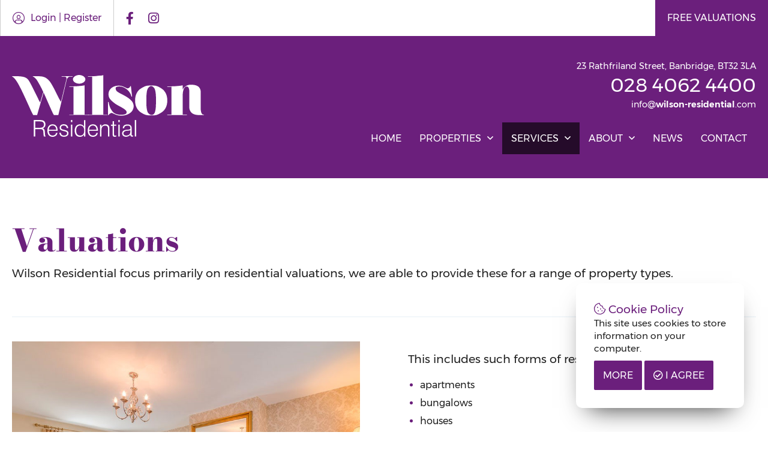

--- FILE ---
content_type: text/html;charset=UTF-8
request_url: https://www.wilson-residential.com/market-appraisals-banbridge
body_size: 5421
content:

<!DOCTYPE html>
<!--[if lt IE 7]><html class="no-js lt-ie10 lt-ie9 lt-ie8 lt-ie7"><![endif]-->
<!--[if IE 7]><html class="no-js lt-ie10 lt-ie9 lt-ie8"><![endif]-->
<!--[if IE 8]><html class="no-js lt-ie10 lt-ie9"><![endif]-->
<!--[if IE 9]><html class="no-js lt-ie10"><![endif]-->
<!--[if gt IE 9]><!--> <html class=no-js> <!--<![endif]-->
<head>
<meta http-equiv=X-UA-Compatible content="IE=edge,chrome=1">
<meta charset=UTF-8 />
<meta name=author content="PropertyPal, propertypal.com"/>
<meta name=robots content=noodp />
<meta name=referrer content=always>
<link rel=canonical href="https://www.wilson-residential.com/market-appraisals-banbridge"/>
<script type="application/ld+json">
    [
  
  {
  	"@context" : "http://schema.org",
  		"@type" : "RealEstateAgent",
  		"name" : "Wilson Residential",
  		"url" : "https://www.wilson-residential.com/",
  		"telephone": "+442840624400",
  		
  		"email": "mailto:info@wilson-residential.com",
      
      
	  
      "image": {
            "@type": "ImageObject",
                "url": "https://www.wilson-residential.com/assets/img/logo.png"
      },
      
	  
      
      
      
      
      "priceRange": "&pound;",
        
  		"address": {
  	    "@type": "PostalAddress",
  			"streetAddress": "23 Rathfriland Street",
  			"addressRegion": "Banbridge",
  			
				"addressLocality": "Co. Down",
			
			
			
  				"addressCountry": "UK",
			
  			"postalCode": "BT32 3LA"
  	  },
      "geo": {
        "@type": "GeoCoordinates",
        "latitude": "54.34828987565353",
        "longitude": "-6.268919240728678"
      }
  	,"sameAs" : [
  	"https://www.facebook.com/wilsonresidential/",
  	
  
  	
  	"https://www.instagram.com/wilsonresidential/"
  	]
  
  }
  
  
    ]
    </script>
<meta property="og:type" content=website>
<meta property="og:site_name" content="Wilson Residential">
<meta property="og:url" content="https://www.wilson-residential.com/market-appraisals-banbridge">
<meta property="og:locale" content=en_GB>
<meta property="og:title" content="Free Market Appraisals Banbridge"/>
<meta property="og:description" content="Thinking Of Selling Or Renting Your Property? We Have In-depth Knowledge Of Our Local Area And Will Be Able To Give You A Realistic No-obligation Valuation Of Your Property."/>
<meta property="og:image:url" content="https://www.wilson-residential.com/assets/img/social-logo.jpg">
<meta property="og:image:type" content="image/jpg">
<meta property="og:image:height" content=810>
<meta property="og:image:width" content=1440>
<link rel=icon type="image/x-icon" href="/favicon.ico"/>
<link rel="shortcut icon" type="image/x-icon" href="/favicon.ico"/>
<meta name=viewport content="width=device-width,initial-scale=1.0">
<meta name=format-detection content="telephone=no">
<meta name=theme-color content="#6B1F7C">
<meta name=msapplication-navbutton-color content="#6B1F7C">
<meta name=apple-mobile-web-app-status-bar-style content="#6B1F7C">
<meta name=google-site-verification content=dN_Ncd97ytuMGBmOv5lx7e7sICmejl9RQJ4MPo1JGMY>
<meta name="msvalidate.01" content=FF4B57E0082F5B54429F27FFB6C49CB2 />
<script type="text/javascript">(function(){
  var name = 'BodoniModa';
  if( document.addEventListener && localStorage ) {

  function addFont() {
    var style = document.createElement('style');
    style.rel = 'stylesheet';
    document.head.appendChild(style);
    style.textContent = localStorage[name];
  }


  try {

  if (localStorage[name]) {
    addFont();
  }

  else {
    var request = new XMLHttpRequest();
    request.open('GET', '/assets/fonts/bodonimoda.css', true);
    request.onload = function() {
    if (request.status >= 200 && request.status < 400) {
      localStorage[name] = request.responseText;
      addFont();
    }
  }
  request.send();
}

} catch(ex) {
}
}
}());
</script>
<script type="text/javascript">(function(){
  var name = 'Montserrat';
  if( document.addEventListener && localStorage ) {

  function addFont() {
    var style = document.createElement('style');
    style.rel = 'stylesheet';
    document.head.appendChild(style);
    style.textContent = localStorage[name];
  }


  try {

  if (localStorage[name]) {
    addFont();
  }

  else {
    var request = new XMLHttpRequest();
    request.open('GET', '/assets/fonts/montserrat.css', true);
    request.onload = function() {
    if (request.status >= 200 && request.status < 400) {
      localStorage[name] = request.responseText;
      addFont();
    }
  }
  request.send();
}

} catch(ex) {
}
}
}());
</script>
<title>Free Market Appraisals Banbridge</title>
<meta name=description content="Thinking Of Selling Or Renting Your Property? We Have In-depth Knowledge Of Our Local Area And Will Be Able To Give You A Realistic No-obligation Valuation Of Your Property."/>
<script type="text/javascript">
	window.html5 = {
	   elements: ['abbr','article','aside','audio','bdi','canvas','data','datalist','details',
	              'dialog','figcaption','figure','footer','header','hgroup','main','mark','meter',
	              'nav','output','progress','section','summary','template','time','video'].join(' ')
	};
	var siteSettings = {
        currency: 'GBP'
    };
	window['searchForms'] = window['searchForms'] || {};
	
	
		
	
	var baseUrl = '/260122022159/';
	
	
	
	
	
	var siteBaseUrl = '/';
	</script>
<link rel=stylesheet type="text/css" href="/shared/style/normalize.css">
<link rel=stylesheet type="text/css" href="/260122022159/shared/style/boilerplate.css">
<script type="text/javascript">window.intlTelInput || document.write('<link rel="stylesheet" type="text/css" href="/shared/style/intlTelInput.css" />');</script>
<link rel=stylesheet type="text/css" href="/260122022159/shared/style/propertypal.css">
<style type="text/css">
</style>
<link rel=stylesheet type="text/css" href="/260122022159/assets/css/static.css"/>
<script type="text/javascript" src="//ajax.googleapis.com/ajax/libs/jquery/3.7.1/jquery.min.js"></script>
<script type="text/javascript">window.jQuery || document.write('<script src="/260122022159/shared/js/3rdparty/jquery-3.7.1.min.js"><\/script>');</script>
<script type="text/javascript" src="//cdnjs.cloudflare.com/ajax/libs/jquery-migrate/1.4.1/jquery-migrate.min.js"></script>
<script type="text/javascript">window.jQuery.migrateMute || document.write('<script src="/260122022159/shared/js/3rdparty/jquery-migrate-1.4.1.min.js"><\/script>');</script>
<script type="text/javascript">window.intlTelInput || document.write('<script src="/260122022159/shared/js/3rdparty/intlTelInput.js"><\/script>');</script>
<script type="text/javascript" src="/260122022159/shared/js/propertypal.js"></script>
<script type="text/javascript">
(function($) {

	// set PP options
	PP.setOptions({

		// set login options
		user: {
			loginPath: '/user/login',
			registerPath: '/user/register'
		}
		
		,
		
		country: 'uk'
	});

})(jQuery);



	PP.Events.GoogleAnalyticsTracker.init( [] );
	
	   PP.Events.UniversalAnalyticsTracker.init( [
	   		'G-DC9G7XW5N0'
	   ] );
	


PP.Events.MicrositeCookieConsent.init(
	
);










// On pageload
$(document).ready( function() {
	
	// Set core events data that is required by most events
	PP.Events.setCoreData( {
		
		
	});
	
	// Trigger the pageview event
	PP.Events.trigger( 'pageview' );
});

</script>
<script type="text/javascript">
</script>
<script type="text/javascript" src="/260122022159/assets/js/google-map.js"></script>
<script type="text/javascript" src="/260122022159/assets/js/main.js" data-main="controllers/static"></script>
</head>
<body class="r ">
<article id=cookie-alert class="Cookie MediaboxFS-hidden">
<div class=container>
<div class=Cookie-container>
<div class=Cookie-text>
<i class="fal fa-cookie-bite"></i> Cookie Policy
<span>This site uses cookies to store information on your computer.</span>
</div>
<div class=Cookie-button>
<a href="/cookie-policy" class="Btn Cookie-readMore">More</a>
<a class="Btn Cookie-btn do-accept-cookies"><i class="far fa-check-circle"></i> I Agree</a>
</div>
</div>
</div>
</article>
<!--[if IE]><p class=chromeframe>You are using an <strong>outdated</strong> browser. Please <a href="https://browsehappy.com/">upgrade your browser</a> to improve your experience.</p><![endif]-->
<header class="Header
Header--single
MediaboxFS-hidden
" id=header>
<div class=Header-topBar>
<div class=container>
<div class=Left>
<a href="/user/login?sourcePath=%2Fuser%2Fmy-account" class="TopBarEle LoginBtn " rel=nofollow>Login | Register</a>
<ul class="TopBarEle SocialLinks">
<li class=SocialProfiles-facebook>
<a href="https://www.facebook.com/wilsonresidential/" target=_blank>
<i class="fab fa-facebook-f"></i>
</a>
</li>
<li class=SocialProfiles-instagram>
<a href="https://www.instagram.com/wilsonresidential/" target=_blank>
<i class="fab fa-instagram"></i>
</a>
</li>
</ul>
</div>
<div class=Right>
<a href="/market-appraisals-banbridge" class=TopBarEle>Free Valuations</a>
</div>
<div class=clearfix></div>
</div>
</div>
<div class=Header-main>
<div class=Header-banner>
<div class=container>
<a href="/" class=HeaderLogo><img src="/260122022159/assets/img/logo.svg" alt="Wilson Residential Logo"/></a>
<div class=HeaderRight>
<div class=HeaderContact>
<div class=HeaderContact-branch>
<div class=HeaderContact-addr>
<span class=AddressLine1>23 Rathfriland Street</span>,
<span class=Town>Banbridge,</span>
<span class=Postcode>BT32 3LA</span>
</div>
<a class=HeaderContact-tel href="tel:02840624400">028 4062 4400</a>
<script type="text/javascript">(function(){var lp ="info";var dp ="wilson-residential.com";document.write("<a href='mailto:"+ lp + "@" + dp+ "'");document.write( "class='HeaderContact-email'");document.write(">");document.write("<span class=\"tokeniser-token1 tokeniser-part1\">info<\/span><span class=\"tokeniser-delimiter1 tokeniser-part2\">@<\/span><span class=\"tokeniser-token2 tokeniser-part3\">wilson-residential<\/span><span class=\"tokeniser-delimiter2 tokeniser-part4\">.com<\/span>");document.write("</a>");})();</script><noscript><em>Email address protected by JavaScript. Activate JavaScript to see the email.</em></noscript>
</div>
</div>
<div class=HeaderNav>
<a class=NavigationTrigger><span>MENU</span></a>
<ul class=Navigation>
<li>
<a class="Nav-link " href="/">Home</a>
</li>
<li>
<a class="Nav-link Nav-title ">Properties</a>
<ul>
<li><a href="/property-for-sale" class="Nav-link ">Properties for Sale</a></li>
<li><a href="/property-to-rent" class="Nav-link ">Properties for Rent</a></li>
<li><a href="/new-developments" class="Nav-link ">New Build</a></li>
<li><a href="/commercial-sales" class="Nav-link ">Commercial Sales</a></li>
<li><a href="/commercial-lettings" class="Nav-link ">Commercial Rentals</a></li>
<li><a href="/land-and-sites" class="Nav-link ">Land &amp; Sites</a></li>
</ul>
</li>
<li>
<a class="Nav-link Nav-title Nav-active">Services</a>
<ul>
<li><a class="Nav-link Nav-active" href="/market-appraisals-banbridge">Market Appraisal</a></li>
<li><a class="Nav-link " href="/sales-services-banbridge">Sellers</a></li>
<li><a class="Nav-link " href="/landlord-services-banbridge">Landlords</a></li>
<li><a class="Nav-link " href="/property-developers-banbridge">Property Developers</a></li>
</ul>
</li>
<li>
<a class="Nav-link Nav-title ">About</a>
<ul>
<li><a class="Nav-link " href="/about-wilson-residential-banbridge">About Us</a></li>
<li><a class="Nav-link " href="/client-testimonials">Testimonials</a></li>
</ul>
</li>
<li>
<a class="Nav-link " href="/property-news">News</a>
</li>
<li>
<a class="Nav-link " href="/contact">Contact</a>
</li>
</ul>
</div>
</div>
<div class=clearfix></div>
</div>
</div>
<div class=Header-mainBase>
</div>
</div>
</header>
<div class="MainContent MainContent--valuationPage">
<div class="Stripe Stripe--white">
<div class=container>
<div class=StaticTitle>
<h1 class=StaticTitle-title><span>Valuations</span></h1>
<p>Wilson Residential focus primarily on residential valuations, we are able to provide these for a range of property types.</p>
</div>
<div class=StaticCols>
<div class="StaticCol StaticCol--left">
<div class="StaticImage StaticImage--4By3 fill-space">
<img src="/260122022159/assets/img/static/living-room.jpg" alt="Living Room Interior"/>
</div>
</div>
<div class="StaticCol StaticCol--right">
<p><big>This includes such forms of residential property as:</big></p>
<ul class=brandColour-list>
<li><span>apartments</span></li>
<li><span>bungalows</span></li>
<li><span>houses</span></li>
<li><span>farm dwellings etc</span></li>
</ul>
<p>We are able to provide valuations for Probate, Estate Sales &amp; Rental Valuation purposes.</p>
<p>We can also advise on agricultural land, land with development potential and land/land holdings with planning permission. This may be for an individual building site or for a larger site with multiple unit numbers.</p>
<p>Our company uses the latest comparable evidence in producing valuation figures.</p>
<p>Valuation appointments in the Evenings and Weekend are also available by prior arrangement.</p>
</div>
<div class=clearfix></div>
</div>
</div>
</div>
<div class="Stripe Stripe--lightGrey">
<div class=container>
<div class="Form-success ajaxFormSuccess hidden ">
<h2>Thank you for your message!</h2>
<span class=Form-successText>Your message has been emailed to us, we will get back to you as soon as possible.</span>
</div>
<form id=emailForm name=emailForm action="/market-appraisals-banbridge" method=post class="Form Form--fieldErrorMsgs Form--autoValdateForm Form--enhanceControls ajaxValidation"
>
<div class=Form-errorSummary>
<h4>Please check you have entered all details correctly:</h4>
<ul>
</ul>
</div>
<input type=hidden name=branch value=ST1113218 id=emailForm_branch />
<div class=Form-leftCol>
<div class=Form-row>
<div class=Form-field><select name=valuationType id=emailForm_valuationType>
<option value=""
selected=selected
>--- Select a Valuation Type ---</option>
<option value="Sales Valuation">Sales Valuation</option>
<option value="Rental Valuation">Rental Valuation</option>
</select>
</div>
</div>
</div>
<div class=Form-rightCol>
<div class=Form-row>
<div class="Form-field Form-textbox"><input class=textbox type=text name=name value="" id=emailForm_name data-gramm_editor=false
placeholder="Your Name"/>
</div>
</div>
</div>
<div class=clearfix></div>
<div class=Form-leftCol>
<div class=Form-row>
<div class="Form-field Form-textbox"><input class=textbox type=text name=telephone value="" id=emailForm_telephone data-gramm_editor=false
placeholder="Your Telephone"/>
</div>
</div>
</div>
<div class=Form-rightCol>
<div class=Form-row>
<div class="Form-field Form-textbox"><input class=textbox type=text name=email value="" id=emailForm_email data-gramm_editor=false
autocorrect=off placeholder="Your Email" autocapitalize=off />
</div>
</div>
</div>
<div class=clearfix></div>
<div class=Form-leftCol>
<div class=Form-row>
<div class="Form-field Form-textbox"><input class=textbox type=text name=propertyAddress value="" id=emailForm_propertyAddress data-gramm_editor=false
placeholder="Property Address"/>
</div>
</div>
</div>
<div class=Form-rightCol>
<div class=Form-row>
<div class="Form-field Form-textbox"><input class=textbox type=text name=postcode value="" id=emailForm_postcode data-gramm_editor=false
placeholder=Postcode />
</div>
</div>
</div>
<div class=clearfix></div>
<div class=Form-row>
<div class="Form-field Form-textbox Form-textarea"><textarea name=detailsAboutProperty id=emailForm_detailsAboutProperty data-gramm_editor=false
data-gramm_editor=false placeholder="Information About Your Property"></textarea>
</div>
</div>
<div class="Form-row Form-buttonRow">
<input type=submit id=emailForm__send name="method:xsend"
value="Enquire Today" class="Btn Btn Btn--alt"/>
</div>
<div class="Form-row Form-row-feedback0" aria-hidden=true>
<label class=Form-label for=emailForm_feedback0>Feedback <span class=Form-optional></span></label>
<div class="Form-field Form-textbox">
<input type=text id=emailForm_feedback0 value="" name=feedback0 class=textbox tabindex=-1>
</div>
</div>
</form>
</div>
</div>
</div>
<footer class="Footer
Footer--single
MediaboxFS-hidden
" id=footer>
<div class=Footer-main>
<div class="FooterEle FooterBranch">
<div class=FooterBranch-addr>
<h3>
Wilson Residential
</h3>
<span class=AddressLine1>23 Rathfriland Street,</span>
<span class=Town>Banbridge,</span>
<span class=Region>Co. Down,</span>
<span class=Postcode>BT32 3LA</span>
</div>
<a class=FooterBranch-tel href="tel:02840624400">028 4062 4400</a>
<script type="text/javascript">(function(){var lp ="info";var dp ="wilson-residential.com";document.write("<a href='mailto:"+ lp + "@" + dp+ "'");document.write( "class='FooterBranch-email'");document.write(">");document.write("<span class=\"tokeniser-token1 tokeniser-part1\">info<\/span><span class=\"tokeniser-delimiter1 tokeniser-part2\">@<\/span><span class=\"tokeniser-token2 tokeniser-part3\">wilson-residential<\/span><span class=\"tokeniser-delimiter2 tokeniser-part4\">.com<\/span>");document.write("</a>");})();</script><noscript><em>Email address protected by JavaScript. Activate JavaScript to see the email.</em></noscript>
</div>
<div class="FooterEle FooterHours">
</div>
<div class=FooterNavigationWrapper>
<div class="FooterEle FooterNav FooterNav--general">
<h3>Company</h3>
<ul class=Navigation>
<li>
<a class="Nav-link " href="/">Home</a>
</li>
<li>
<a class="Nav-link Nav-title ">About</a>
<ul>
<li><a class="Nav-link " href="/about-wilson-residential-banbridge">About Us</a></li>
<li><a class="Nav-link " href="/client-testimonials">Testimonials</a></li>
</ul>
</li>
<li>
<a class="Nav-link " href="/property-news">News</a>
</li>
<li>
<a class="Nav-link " href="/contact">Contact</a>
</li>
</ul>
</div>
<div class="FooterEle FooterNav FooterNav--properties">
<h3>Properties</h3>
<ul class=Navigation>
<li>
<a class="Nav-link Nav-title ">Properties</a>
<ul>
<li><a href="/property-for-sale" class="Nav-link ">Properties for Sale</a></li>
<li><a href="/property-to-rent" class="Nav-link ">Properties for Rent</a></li>
<li><a href="/new-developments" class="Nav-link ">New Build</a></li>
<li><a href="/commercial-sales" class="Nav-link ">Commercial Sales</a></li>
<li><a href="/commercial-lettings" class="Nav-link ">Commercial Rentals</a></li>
<li><a href="/land-and-sites" class="Nav-link ">Land &amp; Sites</a></li>
</ul>
</li>
</ul>
</div>
<div class="FooterEle FooterNav FooterNav--services">
<h3>Services</h3>
<ul class=Navigation>
<li>
<a class="Nav-link Nav-title Nav-active">Services</a>
<ul>
<li><a class="Nav-link Nav-active" href="/market-appraisals-banbridge">Market Appraisal</a></li>
<li><a class="Nav-link " href="/sales-services-banbridge">Sellers</a></li>
<li><a class="Nav-link " href="/landlord-services-banbridge">Landlords</a></li>
<li><a class="Nav-link " href="/property-developers-banbridge">Property Developers</a></li>
</ul>
</li>
</ul>
</div>
</div>
</div>
<ul class="Accreditations Accreditations--small">
<li class=Accreditations-ico>
<a href="https://ico.org.uk/" target=_blank class="accreditationLogo accreditationico">
<img alt="Information Commissioner's Office" src="/260122022159/assets/img/accreditations/ico.svg">
</a>
</li>
<li class=Accreditations-propertyRedressScheme>
<a href="https://www.theprs.co.uk/" target=_blank class="accreditationLogo accreditationpropertyRedressScheme">
<img alt=PRS src="/260122022159/assets/img/accreditations/propertyRedressScheme.svg">
</a>
</li>
<li class=Accreditations-tds>
<a href="https://www.tenancydepositscheme.com/" target=_blank class="accreditationLogo accreditationtds">
<img alt="Tenancy Deposit Scheme" src="/260122022159/assets/img/accreditations/tds.svg">
</a>
</li>
</ul>
<div class=Footer-baseBar>
<div class=container>
<a href="/user/login?sourcePath=%2Fuser%2Fmy-account" class="FooterBaseEle LoginBtn " rel=nofollow>Login | Register</a>
<div class="SocialProfiles
SocialProfiles--iconsOnly
SocialProfiles--inline
">
<ul>
<li class=SocialProfiles-facebook><a href="https://www.facebook.com/wilsonresidential/" target=_blank><i class="fab fa-facebook"></i><span>Facebook</span></a></li>
<li class=SocialProfiles-instagram><a href="https://www.instagram.com/wilsonresidential/" target=_blank><i class="fab fa-instagram"></i><span>Instagram</span></a></li>
</ul>
</div>
<div class="FooterBaseEle FooterBase-copyright">
Copyright &copy; 2026 <span>Wilson Residential</span>
</div>
<div class="FooterBaseEle FooterBase-poweredBy">
Designed &amp; powered by <a href="https://www.propertypal.com/estate-agent/wilson-residential" target=_blank>PropertyPal.com</a>
</div>
</div>
</div>
</footer>
<!--[if lt IE 9]><script src="//cdnjs.cloudflare.com/ajax/libs/html5shiv/3.7.3/html5shiv.min.js"></script><![endif]-->
<!--[if IE 8]><script type="text/javascript">
	$(document).ready( function() {
		$.getScript('/shared/js/respond.min.js');
	});
	</script><![endif]-->
<script defer src="https://static.cloudflareinsights.com/beacon.min.js/vcd15cbe7772f49c399c6a5babf22c1241717689176015" integrity="sha512-ZpsOmlRQV6y907TI0dKBHq9Md29nnaEIPlkf84rnaERnq6zvWvPUqr2ft8M1aS28oN72PdrCzSjY4U6VaAw1EQ==" data-cf-beacon='{"version":"2024.11.0","token":"ff2f2d50124f4d2da5f8a1d60a8668ad","r":1,"server_timing":{"name":{"cfCacheStatus":true,"cfEdge":true,"cfExtPri":true,"cfL4":true,"cfOrigin":true,"cfSpeedBrain":true},"location_startswith":null}}' crossorigin="anonymous"></script>
</body>
</html>


--- FILE ---
content_type: text/css
request_url: https://www.wilson-residential.com/260122022159/assets/css/static.css
body_size: 35064
content:
/*!
 * Font Awesome Pro 5.15.4 by @fontawesome - https://fontawesome.com
 * License - https://fontawesome.com/license (Commercial License)
 */.fa,.fas,.far,.fal,.Form .Form-fancySelect .Form-field:after,.Form--enhanceControls .Form-checkbox-lrg input[type='checkbox']:checked:after,.fad,.fab{-moz-osx-font-smoothing:grayscale;-webkit-font-smoothing:antialiased;display:inline-block;font-style:normal;font-variant:normal;text-rendering:auto;line-height:1}.Form .Form-fancySelect .Form-field:after,.Form--enhanceControls .Form-checkbox-lrg input[type='checkbox']:checked:after{-webkit-font-smoothing:antialiased;-moz-osx-font-smoothing:grayscale;display:inline-block;font-style:normal;font-variant:normal;font-weight:normal;line-height:1}.fa-lg{font-size:1.3333333333em;line-height:.75em;vertical-align:-.0667em}.fa-xs{font-size:.75em}.fa-sm{font-size:.875em}.fa-1x{font-size:1em}.fa-2x{font-size:2em}.fa-3x{font-size:3em}.fa-4x{font-size:4em}.fa-5x{font-size:5em}.fa-6x{font-size:6em}.fa-7x{font-size:7em}.fa-8x{font-size:8em}.fa-9x{font-size:9em}.fa-10x{font-size:10em}.fa-fw{text-align:center;width:1.25em}.fa-ul{list-style-type:none;margin-left:2.5em;padding-left:0}.fa-ul>li{position:relative}.fa-li{left:-2em;position:absolute;text-align:center;width:2em;line-height:inherit}.fa-border{border:solid 0.08em #eee;border-radius:.1em;padding:.2em .25em .15em}.fa-pull-left{float:left}.fa-pull-right{float:right}.fa.fa-pull-left,.fas.fa-pull-left,.far.fa-pull-left,.fal.fa-pull-left,.Form .Form-fancySelect .fa-pull-left.Form-field:after,.Form--enhanceControls .Form-checkbox-lrg input.fa-pull-left[type='checkbox']:checked:after,.fab.fa-pull-left{margin-right:.3em}.fa.fa-pull-right,.fas.fa-pull-right,.far.fa-pull-right,.fal.fa-pull-right,.Form .Form-fancySelect .fa-pull-right.Form-field:after,.Form--enhanceControls .Form-checkbox-lrg input.fa-pull-right[type='checkbox']:checked:after,.fab.fa-pull-right{margin-left:.3em}.fa-spin{animation:fa-spin 2s infinite linear}.fa-pulse{animation:fa-spin 1s infinite steps(8)}@keyframes fa-spin{0%{transform:rotate(0deg)}100%{transform:rotate(360deg)}}.fa-rotate-90{-ms-filter:"progid:DXImageTransform.Microsoft.BasicImage(rotation=1)";transform:rotate(90deg)}.fa-rotate-180{-ms-filter:"progid:DXImageTransform.Microsoft.BasicImage(rotation=2)";transform:rotate(180deg)}.fa-rotate-270{-ms-filter:"progid:DXImageTransform.Microsoft.BasicImage(rotation=3)";transform:rotate(270deg)}.fa-flip-horizontal{-ms-filter:"progid:DXImageTransform.Microsoft.BasicImage(rotation=0, mirror=1)";transform:scale(-1, 1)}.fa-flip-vertical{-ms-filter:"progid:DXImageTransform.Microsoft.BasicImage(rotation=2, mirror=1)";transform:scale(1, -1)}.fa-flip-both,.fa-flip-horizontal.fa-flip-vertical{-ms-filter:"progid:DXImageTransform.Microsoft.BasicImage(rotation=2, mirror=1)";transform:scale(-1, -1)}:root .fa-rotate-90,:root .fa-rotate-180,:root .fa-rotate-270,:root .fa-flip-horizontal,:root .fa-flip-vertical,:root .fa-flip-both{filter:none}.fa-stack{display:inline-block;height:2em;line-height:2em;position:relative;vertical-align:middle;width:2.5em}.fa-stack-1x,.fa-stack-2x{left:0;position:absolute;text-align:center;width:100%}.fa-stack-1x{line-height:inherit}.fa-stack-2x{font-size:2em}.fa-inverse{color:#fff}.fa-500px:before{content:"\f26e"}.fa-abacus:before{content:"\f640"}.fa-accessible-icon:before{content:"\f368"}.fa-accusoft:before{content:"\f369"}.fa-acorn:before{content:"\f6ae"}.fa-acquisitions-incorporated:before{content:"\f6af"}.fa-ad:before{content:"\f641"}.fa-address-book:before{content:"\f2b9"}.fa-address-card:before{content:"\f2bb"}.fa-adjust:before{content:"\f042"}.fa-adn:before{content:"\f170"}.fa-adversal:before{content:"\f36a"}.fa-affiliatetheme:before{content:"\f36b"}.fa-air-conditioner:before{content:"\f8f4"}.fa-air-freshener:before{content:"\f5d0"}.fa-airbnb:before{content:"\f834"}.fa-alarm-clock:before{content:"\f34e"}.fa-alarm-exclamation:before{content:"\f843"}.fa-alarm-plus:before{content:"\f844"}.fa-alarm-snooze:before{content:"\f845"}.fa-album:before{content:"\f89f"}.fa-album-collection:before{content:"\f8a0"}.fa-algolia:before{content:"\f36c"}.fa-alicorn:before{content:"\f6b0"}.fa-alien:before{content:"\f8f5"}.fa-alien-monster:before{content:"\f8f6"}.fa-align-center:before{content:"\f037"}.fa-align-justify:before{content:"\f039"}.fa-align-left:before{content:"\f036"}.fa-align-right:before{content:"\f038"}.fa-align-slash:before{content:"\f846"}.fa-alipay:before{content:"\f642"}.fa-allergies:before{content:"\f461"}.fa-amazon:before{content:"\f270"}.fa-amazon-pay:before{content:"\f42c"}.fa-ambulance:before{content:"\f0f9"}.fa-american-sign-language-interpreting:before{content:"\f2a3"}.fa-amilia:before{content:"\f36d"}.fa-amp-guitar:before{content:"\f8a1"}.fa-analytics:before{content:"\f643"}.fa-anchor:before{content:"\f13d"}.fa-android:before{content:"\f17b"}.fa-angel:before{content:"\f779"}.fa-angellist:before{content:"\f209"}.fa-angle-double-down:before{content:"\f103"}.fa-angle-double-left:before{content:"\f100"}.fa-angle-double-right:before{content:"\f101"}.fa-angle-double-up:before{content:"\f102"}.fa-angle-down:before{content:"\f107"}.fa-angle-left:before{content:"\f104"}.fa-angle-right:before{content:"\f105"}.fa-angle-up:before{content:"\f106"}.fa-angry:before{content:"\f556"}.fa-angrycreative:before{content:"\f36e"}.fa-angular:before{content:"\f420"}.fa-ankh:before{content:"\f644"}.fa-app-store:before{content:"\f36f"}.fa-app-store-ios:before{content:"\f370"}.fa-apper:before{content:"\f371"}.fa-apple:before{content:"\f179"}.fa-apple-alt:before{content:"\f5d1"}.fa-apple-crate:before{content:"\f6b1"}.fa-apple-pay:before{content:"\f415"}.fa-archive:before{content:"\f187"}.fa-archway:before{content:"\f557"}.fa-arrow-alt-circle-down:before{content:"\f358"}.fa-arrow-alt-circle-left:before{content:"\f359"}.fa-arrow-alt-circle-right:before{content:"\f35a"}.fa-arrow-alt-circle-up:before{content:"\f35b"}.fa-arrow-alt-down:before{content:"\f354"}.fa-arrow-alt-from-bottom:before{content:"\f346"}.fa-arrow-alt-from-left:before{content:"\f347"}.fa-arrow-alt-from-right:before{content:"\f348"}.fa-arrow-alt-from-top:before{content:"\f349"}.fa-arrow-alt-left:before{content:"\f355"}.fa-arrow-alt-right:before{content:"\f356"}.fa-arrow-alt-square-down:before{content:"\f350"}.fa-arrow-alt-square-left:before{content:"\f351"}.fa-arrow-alt-square-right:before{content:"\f352"}.fa-arrow-alt-square-up:before{content:"\f353"}.fa-arrow-alt-to-bottom:before{content:"\f34a"}.fa-arrow-alt-to-left:before{content:"\f34b"}.fa-arrow-alt-to-right:before{content:"\f34c"}.fa-arrow-alt-to-top:before{content:"\f34d"}.fa-arrow-alt-up:before{content:"\f357"}.fa-arrow-circle-down:before{content:"\f0ab"}.fa-arrow-circle-left:before{content:"\f0a8"}.fa-arrow-circle-right:before{content:"\f0a9"}.fa-arrow-circle-up:before{content:"\f0aa"}.fa-arrow-down:before{content:"\f063"}.fa-arrow-from-bottom:before{content:"\f342"}.fa-arrow-from-left:before{content:"\f343"}.fa-arrow-from-right:before{content:"\f344"}.fa-arrow-from-top:before{content:"\f345"}.fa-arrow-left:before{content:"\f060"}.fa-arrow-right:before{content:"\f061"}.fa-arrow-square-down:before{content:"\f339"}.fa-arrow-square-left:before{content:"\f33a"}.fa-arrow-square-right:before{content:"\f33b"}.fa-arrow-square-up:before{content:"\f33c"}.fa-arrow-to-bottom:before{content:"\f33d"}.fa-arrow-to-left:before{content:"\f33e"}.fa-arrow-to-right:before{content:"\f340"}.fa-arrow-to-top:before{content:"\f341"}.fa-arrow-up:before{content:"\f062"}.fa-arrows:before{content:"\f047"}.fa-arrows-alt:before{content:"\f0b2"}.fa-arrows-alt-h:before{content:"\f337"}.fa-arrows-alt-v:before{content:"\f338"}.fa-arrows-h:before{content:"\f07e"}.fa-arrows-v:before{content:"\f07d"}.fa-artstation:before{content:"\f77a"}.fa-assistive-listening-systems:before{content:"\f2a2"}.fa-asterisk:before{content:"\f069"}.fa-asymmetrik:before{content:"\f372"}.fa-at:before{content:"\f1fa"}.fa-atlas:before{content:"\f558"}.fa-atlassian:before{content:"\f77b"}.fa-atom:before{content:"\f5d2"}.fa-atom-alt:before{content:"\f5d3"}.fa-audible:before{content:"\f373"}.fa-audio-description:before{content:"\f29e"}.fa-autoprefixer:before{content:"\f41c"}.fa-avianex:before{content:"\f374"}.fa-aviato:before{content:"\f421"}.fa-award:before{content:"\f559"}.fa-aws:before{content:"\f375"}.fa-axe:before{content:"\f6b2"}.fa-axe-battle:before{content:"\f6b3"}.fa-baby:before{content:"\f77c"}.fa-baby-carriage:before{content:"\f77d"}.fa-backpack:before{content:"\f5d4"}.fa-backspace:before{content:"\f55a"}.fa-backward:before{content:"\f04a"}.fa-bacon:before{content:"\f7e5"}.fa-bacteria:before{content:"\e059"}.fa-bacterium:before{content:"\e05a"}.fa-badge:before{content:"\f335"}.fa-badge-check:before{content:"\f336"}.fa-badge-dollar:before{content:"\f645"}.fa-badge-percent:before{content:"\f646"}.fa-badge-sheriff:before{content:"\f8a2"}.fa-badger-honey:before{content:"\f6b4"}.fa-bags-shopping:before{content:"\f847"}.fa-bahai:before{content:"\f666"}.fa-balance-scale:before{content:"\f24e"}.fa-balance-scale-left:before{content:"\f515"}.fa-balance-scale-right:before{content:"\f516"}.fa-ball-pile:before{content:"\f77e"}.fa-ballot:before{content:"\f732"}.fa-ballot-check:before{content:"\f733"}.fa-ban:before{content:"\f05e"}.fa-band-aid:before{content:"\f462"}.fa-bandcamp:before{content:"\f2d5"}.fa-banjo:before{content:"\f8a3"}.fa-barcode:before{content:"\f02a"}.fa-barcode-alt:before{content:"\f463"}.fa-barcode-read:before{content:"\f464"}.fa-barcode-scan:before{content:"\f465"}.fa-bars:before{content:"\f0c9"}.fa-baseball:before{content:"\f432"}.fa-baseball-ball:before{content:"\f433"}.fa-basketball-ball:before{content:"\f434"}.fa-basketball-hoop:before{content:"\f435"}.fa-bat:before{content:"\f6b5"}.fa-bath:before{content:"\f2cd"}.fa-battery-bolt:before{content:"\f376"}.fa-battery-empty:before{content:"\f244"}.fa-battery-full:before{content:"\f240"}.fa-battery-half:before{content:"\f242"}.fa-battery-quarter:before{content:"\f243"}.fa-battery-slash:before{content:"\f377"}.fa-battery-three-quarters:before{content:"\f241"}.fa-battle-net:before{content:"\f835"}.fa-bed:before{content:"\f236"}.fa-bed-alt:before{content:"\f8f7"}.fa-bed-bunk:before{content:"\f8f8"}.fa-bed-empty:before{content:"\f8f9"}.fa-beer:before{content:"\f0fc"}.fa-behance:before{content:"\f1b4"}.fa-behance-square:before{content:"\f1b5"}.fa-bell:before{content:"\f0f3"}.fa-bell-exclamation:before{content:"\f848"}.fa-bell-on:before{content:"\f8fa"}.fa-bell-plus:before{content:"\f849"}.fa-bell-school:before{content:"\f5d5"}.fa-bell-school-slash:before{content:"\f5d6"}.fa-bell-slash:before{content:"\f1f6"}.fa-bells:before{content:"\f77f"}.fa-betamax:before{content:"\f8a4"}.fa-bezier-curve:before{content:"\f55b"}.fa-bible:before{content:"\f647"}.fa-bicycle:before{content:"\f206"}.fa-biking:before{content:"\f84a"}.fa-biking-mountain:before{content:"\f84b"}.fa-bimobject:before{content:"\f378"}.fa-binoculars:before{content:"\f1e5"}.fa-biohazard:before{content:"\f780"}.fa-birthday-cake:before{content:"\f1fd"}.fa-bitbucket:before{content:"\f171"}.fa-bitcoin:before{content:"\f379"}.fa-bity:before{content:"\f37a"}.fa-black-tie:before{content:"\f27e"}.fa-blackberry:before{content:"\f37b"}.fa-blanket:before{content:"\f498"}.fa-blender:before{content:"\f517"}.fa-blender-phone:before{content:"\f6b6"}.fa-blind:before{content:"\f29d"}.fa-blinds:before{content:"\f8fb"}.fa-blinds-open:before{content:"\f8fc"}.fa-blinds-raised:before{content:"\f8fd"}.fa-blog:before{content:"\f781"}.fa-blogger:before{content:"\f37c"}.fa-blogger-b:before{content:"\f37d"}.fa-bluetooth:before{content:"\f293"}.fa-bluetooth-b:before{content:"\f294"}.fa-bold:before{content:"\f032"}.fa-bolt:before{content:"\f0e7"}.fa-bomb:before{content:"\f1e2"}.fa-bone:before{content:"\f5d7"}.fa-bone-break:before{content:"\f5d8"}.fa-bong:before{content:"\f55c"}.fa-book:before{content:"\f02d"}.fa-book-alt:before{content:"\f5d9"}.fa-book-dead:before{content:"\f6b7"}.fa-book-heart:before{content:"\f499"}.fa-book-medical:before{content:"\f7e6"}.fa-book-open:before{content:"\f518"}.fa-book-reader:before{content:"\f5da"}.fa-book-spells:before{content:"\f6b8"}.fa-book-user:before{content:"\f7e7"}.fa-bookmark:before{content:"\f02e"}.fa-books:before{content:"\f5db"}.fa-books-medical:before{content:"\f7e8"}.fa-boombox:before{content:"\f8a5"}.fa-boot:before{content:"\f782"}.fa-booth-curtain:before{content:"\f734"}.fa-bootstrap:before{content:"\f836"}.fa-border-all:before{content:"\f84c"}.fa-border-bottom:before{content:"\f84d"}.fa-border-center-h:before{content:"\f89c"}.fa-border-center-v:before{content:"\f89d"}.fa-border-inner:before{content:"\f84e"}.fa-border-left:before{content:"\f84f"}.fa-border-none:before{content:"\f850"}.fa-border-outer:before{content:"\f851"}.fa-border-right:before{content:"\f852"}.fa-border-style:before{content:"\f853"}.fa-border-style-alt:before{content:"\f854"}.fa-border-top:before{content:"\f855"}.fa-bow-arrow:before{content:"\f6b9"}.fa-bowling-ball:before{content:"\f436"}.fa-bowling-pins:before{content:"\f437"}.fa-box:before{content:"\f466"}.fa-box-alt:before{content:"\f49a"}.fa-box-ballot:before{content:"\f735"}.fa-box-check:before{content:"\f467"}.fa-box-fragile:before{content:"\f49b"}.fa-box-full:before{content:"\f49c"}.fa-box-heart:before{content:"\f49d"}.fa-box-open:before{content:"\f49e"}.fa-box-tissue:before{content:"\e05b"}.fa-box-up:before{content:"\f49f"}.fa-box-usd:before{content:"\f4a0"}.fa-boxes:before{content:"\f468"}.fa-boxes-alt:before{content:"\f4a1"}.fa-boxing-glove:before{content:"\f438"}.fa-brackets:before{content:"\f7e9"}.fa-brackets-curly:before{content:"\f7ea"}.fa-braille:before{content:"\f2a1"}.fa-brain:before{content:"\f5dc"}.fa-bread-loaf:before{content:"\f7eb"}.fa-bread-slice:before{content:"\f7ec"}.fa-briefcase:before{content:"\f0b1"}.fa-briefcase-medical:before{content:"\f469"}.fa-bring-forward:before{content:"\f856"}.fa-bring-front:before{content:"\f857"}.fa-broadcast-tower:before{content:"\f519"}.fa-broom:before{content:"\f51a"}.fa-browser:before{content:"\f37e"}.fa-brush:before{content:"\f55d"}.fa-btc:before{content:"\f15a"}.fa-buffer:before{content:"\f837"}.fa-bug:before{content:"\f188"}.fa-building:before{content:"\f1ad"}.fa-bullhorn:before{content:"\f0a1"}.fa-bullseye:before{content:"\f140"}.fa-bullseye-arrow:before{content:"\f648"}.fa-bullseye-pointer:before{content:"\f649"}.fa-burger-soda:before{content:"\f858"}.fa-burn:before{content:"\f46a"}.fa-buromobelexperte:before{content:"\f37f"}.fa-burrito:before{content:"\f7ed"}.fa-bus:before{content:"\f207"}.fa-bus-alt:before{content:"\f55e"}.fa-bus-school:before{content:"\f5dd"}.fa-business-time:before{content:"\f64a"}.fa-buy-n-large:before{content:"\f8a6"}.fa-buysellads:before{content:"\f20d"}.fa-cabinet-filing:before{content:"\f64b"}.fa-cactus:before{content:"\f8a7"}.fa-calculator:before{content:"\f1ec"}.fa-calculator-alt:before{content:"\f64c"}.fa-calendar:before{content:"\f133"}.fa-calendar-alt:before{content:"\f073"}.fa-calendar-check:before{content:"\f274"}.fa-calendar-day:before{content:"\f783"}.fa-calendar-edit:before{content:"\f333"}.fa-calendar-exclamation:before{content:"\f334"}.fa-calendar-minus:before{content:"\f272"}.fa-calendar-plus:before{content:"\f271"}.fa-calendar-star:before{content:"\f736"}.fa-calendar-times:before{content:"\f273"}.fa-calendar-week:before{content:"\f784"}.fa-camcorder:before{content:"\f8a8"}.fa-camera:before{content:"\f030"}.fa-camera-alt:before{content:"\f332"}.fa-camera-home:before{content:"\f8fe"}.fa-camera-movie:before{content:"\f8a9"}.fa-camera-polaroid:before{content:"\f8aa"}.fa-camera-retro:before{content:"\f083"}.fa-campfire:before{content:"\f6ba"}.fa-campground:before{content:"\f6bb"}.fa-canadian-maple-leaf:before{content:"\f785"}.fa-candle-holder:before{content:"\f6bc"}.fa-candy-cane:before{content:"\f786"}.fa-candy-corn:before{content:"\f6bd"}.fa-cannabis:before{content:"\f55f"}.fa-capsules:before{content:"\f46b"}.fa-car:before{content:"\f1b9"}.fa-car-alt:before{content:"\f5de"}.fa-car-battery:before{content:"\f5df"}.fa-car-building:before{content:"\f859"}.fa-car-bump:before{content:"\f5e0"}.fa-car-bus:before{content:"\f85a"}.fa-car-crash:before{content:"\f5e1"}.fa-car-garage:before{content:"\f5e2"}.fa-car-mechanic:before{content:"\f5e3"}.fa-car-side:before{content:"\f5e4"}.fa-car-tilt:before{content:"\f5e5"}.fa-car-wash:before{content:"\f5e6"}.fa-caravan:before{content:"\f8ff"}.fa-caravan-alt:before{content:"\e000"}.fa-caret-circle-down:before{content:"\f32d"}.fa-caret-circle-left:before{content:"\f32e"}.fa-caret-circle-right:before{content:"\f330"}.fa-caret-circle-up:before{content:"\f331"}.fa-caret-down:before{content:"\f0d7"}.fa-caret-left:before{content:"\f0d9"}.fa-caret-right:before{content:"\f0da"}.fa-caret-square-down:before{content:"\f150"}.fa-caret-square-left:before{content:"\f191"}.fa-caret-square-right:before{content:"\f152"}.fa-caret-square-up:before{content:"\f151"}.fa-caret-up:before{content:"\f0d8"}.fa-carrot:before{content:"\f787"}.fa-cars:before{content:"\f85b"}.fa-cart-arrow-down:before{content:"\f218"}.fa-cart-plus:before{content:"\f217"}.fa-cash-register:before{content:"\f788"}.fa-cassette-tape:before{content:"\f8ab"}.fa-cat:before{content:"\f6be"}.fa-cat-space:before{content:"\e001"}.fa-cauldron:before{content:"\f6bf"}.fa-cc-amazon-pay:before{content:"\f42d"}.fa-cc-amex:before{content:"\f1f3"}.fa-cc-apple-pay:before{content:"\f416"}.fa-cc-diners-club:before{content:"\f24c"}.fa-cc-discover:before{content:"\f1f2"}.fa-cc-jcb:before{content:"\f24b"}.fa-cc-mastercard:before{content:"\f1f1"}.fa-cc-paypal:before{content:"\f1f4"}.fa-cc-stripe:before{content:"\f1f5"}.fa-cc-visa:before{content:"\f1f0"}.fa-cctv:before{content:"\f8ac"}.fa-centercode:before{content:"\f380"}.fa-centos:before{content:"\f789"}.fa-certificate:before{content:"\f0a3"}.fa-chair:before{content:"\f6c0"}.fa-chair-office:before{content:"\f6c1"}.fa-chalkboard:before{content:"\f51b"}.fa-chalkboard-teacher:before{content:"\f51c"}.fa-charging-station:before{content:"\f5e7"}.fa-chart-area:before{content:"\f1fe"}.fa-chart-bar:before{content:"\f080"}.fa-chart-line:before{content:"\f201"}.fa-chart-line-down:before{content:"\f64d"}.fa-chart-network:before{content:"\f78a"}.fa-chart-pie:before{content:"\f200"}.fa-chart-pie-alt:before{content:"\f64e"}.fa-chart-scatter:before{content:"\f7ee"}.fa-check:before{content:"\f00c"}.fa-check-circle:before{content:"\f058"}.fa-check-double:before{content:"\f560"}.fa-check-square:before{content:"\f14a"}.fa-cheese:before{content:"\f7ef"}.fa-cheese-swiss:before{content:"\f7f0"}.fa-cheeseburger:before{content:"\f7f1"}.fa-chess:before{content:"\f439"}.fa-chess-bishop:before{content:"\f43a"}.fa-chess-bishop-alt:before{content:"\f43b"}.fa-chess-board:before{content:"\f43c"}.fa-chess-clock:before{content:"\f43d"}.fa-chess-clock-alt:before{content:"\f43e"}.fa-chess-king:before{content:"\f43f"}.fa-chess-king-alt:before{content:"\f440"}.fa-chess-knight:before{content:"\f441"}.fa-chess-knight-alt:before{content:"\f442"}.fa-chess-pawn:before{content:"\f443"}.fa-chess-pawn-alt:before{content:"\f444"}.fa-chess-queen:before{content:"\f445"}.fa-chess-queen-alt:before{content:"\f446"}.fa-chess-rook:before{content:"\f447"}.fa-chess-rook-alt:before{content:"\f448"}.fa-chevron-circle-down:before{content:"\f13a"}.fa-chevron-circle-left:before{content:"\f137"}.fa-chevron-circle-right:before{content:"\f138"}.fa-chevron-circle-up:before{content:"\f139"}.fa-chevron-double-down:before{content:"\f322"}.fa-chevron-double-left:before{content:"\f323"}.fa-chevron-double-right:before{content:"\f324"}.fa-chevron-double-up:before{content:"\f325"}.fa-chevron-down:before{content:"\f078"}.fa-chevron-left:before{content:"\f053"}.fa-chevron-right:before{content:"\f054"}.fa-chevron-square-down:before{content:"\f329"}.fa-chevron-square-left:before{content:"\f32a"}.fa-chevron-square-right:before{content:"\f32b"}.fa-chevron-square-up:before{content:"\f32c"}.fa-chevron-up:before{content:"\f077"}.fa-child:before{content:"\f1ae"}.fa-chimney:before{content:"\f78b"}.fa-chrome:before{content:"\f268"}.fa-chromecast:before{content:"\f838"}.fa-church:before{content:"\f51d"}.fa-circle:before{content:"\f111"}.fa-circle-notch:before{content:"\f1ce"}.fa-city:before{content:"\f64f"}.fa-clarinet:before{content:"\f8ad"}.fa-claw-marks:before{content:"\f6c2"}.fa-clinic-medical:before{content:"\f7f2"}.fa-clipboard:before{content:"\f328"}.fa-clipboard-check:before{content:"\f46c"}.fa-clipboard-list:before{content:"\f46d"}.fa-clipboard-list-check:before{content:"\f737"}.fa-clipboard-prescription:before{content:"\f5e8"}.fa-clipboard-user:before{content:"\f7f3"}.fa-clock:before{content:"\f017"}.fa-clone:before{content:"\f24d"}.fa-closed-captioning:before{content:"\f20a"}.fa-cloud:before{content:"\f0c2"}.fa-cloud-download:before{content:"\f0ed"}.fa-cloud-download-alt:before{content:"\f381"}.fa-cloud-drizzle:before{content:"\f738"}.fa-cloud-hail:before{content:"\f739"}.fa-cloud-hail-mixed:before{content:"\f73a"}.fa-cloud-meatball:before{content:"\f73b"}.fa-cloud-moon:before{content:"\f6c3"}.fa-cloud-moon-rain:before{content:"\f73c"}.fa-cloud-music:before{content:"\f8ae"}.fa-cloud-rain:before{content:"\f73d"}.fa-cloud-rainbow:before{content:"\f73e"}.fa-cloud-showers:before{content:"\f73f"}.fa-cloud-showers-heavy:before{content:"\f740"}.fa-cloud-sleet:before{content:"\f741"}.fa-cloud-snow:before{content:"\f742"}.fa-cloud-sun:before{content:"\f6c4"}.fa-cloud-sun-rain:before{content:"\f743"}.fa-cloud-upload:before{content:"\f0ee"}.fa-cloud-upload-alt:before{content:"\f382"}.fa-cloudflare:before{content:"\e07d"}.fa-clouds:before{content:"\f744"}.fa-clouds-moon:before{content:"\f745"}.fa-clouds-sun:before{content:"\f746"}.fa-cloudscale:before{content:"\f383"}.fa-cloudsmith:before{content:"\f384"}.fa-cloudversify:before{content:"\f385"}.fa-club:before{content:"\f327"}.fa-cocktail:before{content:"\f561"}.fa-code:before{content:"\f121"}.fa-code-branch:before{content:"\f126"}.fa-code-commit:before{content:"\f386"}.fa-code-merge:before{content:"\f387"}.fa-codepen:before{content:"\f1cb"}.fa-codiepie:before{content:"\f284"}.fa-coffee:before{content:"\f0f4"}.fa-coffee-pot:before{content:"\e002"}.fa-coffee-togo:before{content:"\f6c5"}.fa-coffin:before{content:"\f6c6"}.fa-coffin-cross:before{content:"\e051"}.fa-cog:before{content:"\f013"}.fa-cogs:before{content:"\f085"}.fa-coin:before{content:"\f85c"}.fa-coins:before{content:"\f51e"}.fa-columns:before{content:"\f0db"}.fa-comet:before{content:"\e003"}.fa-comment:before{content:"\f075"}.fa-comment-alt:before{content:"\f27a"}.fa-comment-alt-check:before{content:"\f4a2"}.fa-comment-alt-dollar:before{content:"\f650"}.fa-comment-alt-dots:before{content:"\f4a3"}.fa-comment-alt-edit:before{content:"\f4a4"}.fa-comment-alt-exclamation:before{content:"\f4a5"}.fa-comment-alt-lines:before{content:"\f4a6"}.fa-comment-alt-medical:before{content:"\f7f4"}.fa-comment-alt-minus:before{content:"\f4a7"}.fa-comment-alt-music:before{content:"\f8af"}.fa-comment-alt-plus:before{content:"\f4a8"}.fa-comment-alt-slash:before{content:"\f4a9"}.fa-comment-alt-smile:before{content:"\f4aa"}.fa-comment-alt-times:before{content:"\f4ab"}.fa-comment-check:before{content:"\f4ac"}.fa-comment-dollar:before{content:"\f651"}.fa-comment-dots:before{content:"\f4ad"}.fa-comment-edit:before{content:"\f4ae"}.fa-comment-exclamation:before{content:"\f4af"}.fa-comment-lines:before{content:"\f4b0"}.fa-comment-medical:before{content:"\f7f5"}.fa-comment-minus:before{content:"\f4b1"}.fa-comment-music:before{content:"\f8b0"}.fa-comment-plus:before{content:"\f4b2"}.fa-comment-slash:before{content:"\f4b3"}.fa-comment-smile:before{content:"\f4b4"}.fa-comment-times:before{content:"\f4b5"}.fa-comments:before{content:"\f086"}.fa-comments-alt:before{content:"\f4b6"}.fa-comments-alt-dollar:before{content:"\f652"}.fa-comments-dollar:before{content:"\f653"}.fa-compact-disc:before{content:"\f51f"}.fa-compass:before{content:"\f14e"}.fa-compass-slash:before{content:"\f5e9"}.fa-compress:before{content:"\f066"}.fa-compress-alt:before{content:"\f422"}.fa-compress-arrows-alt:before{content:"\f78c"}.fa-compress-wide:before{content:"\f326"}.fa-computer-classic:before{content:"\f8b1"}.fa-computer-speaker:before{content:"\f8b2"}.fa-concierge-bell:before{content:"\f562"}.fa-confluence:before{content:"\f78d"}.fa-connectdevelop:before{content:"\f20e"}.fa-construction:before{content:"\f85d"}.fa-container-storage:before{content:"\f4b7"}.fa-contao:before{content:"\f26d"}.fa-conveyor-belt:before{content:"\f46e"}.fa-conveyor-belt-alt:before{content:"\f46f"}.fa-cookie:before{content:"\f563"}.fa-cookie-bite:before{content:"\f564"}.fa-copy:before{content:"\f0c5"}.fa-copyright:before{content:"\f1f9"}.fa-corn:before{content:"\f6c7"}.fa-cotton-bureau:before{content:"\f89e"}.fa-couch:before{content:"\f4b8"}.fa-cow:before{content:"\f6c8"}.fa-cowbell:before{content:"\f8b3"}.fa-cowbell-more:before{content:"\f8b4"}.fa-cpanel:before{content:"\f388"}.fa-creative-commons:before{content:"\f25e"}.fa-creative-commons-by:before{content:"\f4e7"}.fa-creative-commons-nc:before{content:"\f4e8"}.fa-creative-commons-nc-eu:before{content:"\f4e9"}.fa-creative-commons-nc-jp:before{content:"\f4ea"}.fa-creative-commons-nd:before{content:"\f4eb"}.fa-creative-commons-pd:before{content:"\f4ec"}.fa-creative-commons-pd-alt:before{content:"\f4ed"}.fa-creative-commons-remix:before{content:"\f4ee"}.fa-creative-commons-sa:before{content:"\f4ef"}.fa-creative-commons-sampling:before{content:"\f4f0"}.fa-creative-commons-sampling-plus:before{content:"\f4f1"}.fa-creative-commons-share:before{content:"\f4f2"}.fa-creative-commons-zero:before{content:"\f4f3"}.fa-credit-card:before{content:"\f09d"}.fa-credit-card-blank:before{content:"\f389"}.fa-credit-card-front:before{content:"\f38a"}.fa-cricket:before{content:"\f449"}.fa-critical-role:before{content:"\f6c9"}.fa-croissant:before{content:"\f7f6"}.fa-crop:before{content:"\f125"}.fa-crop-alt:before{content:"\f565"}.fa-cross:before{content:"\f654"}.fa-crosshairs:before{content:"\f05b"}.fa-crow:before{content:"\f520"}.fa-crown:before{content:"\f521"}.fa-crutch:before{content:"\f7f7"}.fa-crutches:before{content:"\f7f8"}.fa-css3:before{content:"\f13c"}.fa-css3-alt:before{content:"\f38b"}.fa-cube:before{content:"\f1b2"}.fa-cubes:before{content:"\f1b3"}.fa-curling:before{content:"\f44a"}.fa-cut:before{content:"\f0c4"}.fa-cuttlefish:before{content:"\f38c"}.fa-d-and-d:before{content:"\f38d"}.fa-d-and-d-beyond:before{content:"\f6ca"}.fa-dagger:before{content:"\f6cb"}.fa-dailymotion:before{content:"\e052"}.fa-dashcube:before{content:"\f210"}.fa-database:before{content:"\f1c0"}.fa-deaf:before{content:"\f2a4"}.fa-debug:before{content:"\f7f9"}.fa-deer:before{content:"\f78e"}.fa-deer-rudolph:before{content:"\f78f"}.fa-deezer:before{content:"\e077"}.fa-delicious:before{content:"\f1a5"}.fa-democrat:before{content:"\f747"}.fa-deploydog:before{content:"\f38e"}.fa-deskpro:before{content:"\f38f"}.fa-desktop:before{content:"\f108"}.fa-desktop-alt:before{content:"\f390"}.fa-dev:before{content:"\f6cc"}.fa-deviantart:before{content:"\f1bd"}.fa-dewpoint:before{content:"\f748"}.fa-dharmachakra:before{content:"\f655"}.fa-dhl:before{content:"\f790"}.fa-diagnoses:before{content:"\f470"}.fa-diamond:before{content:"\f219"}.fa-diaspora:before{content:"\f791"}.fa-dice:before{content:"\f522"}.fa-dice-d10:before{content:"\f6cd"}.fa-dice-d12:before{content:"\f6ce"}.fa-dice-d20:before{content:"\f6cf"}.fa-dice-d4:before{content:"\f6d0"}.fa-dice-d6:before{content:"\f6d1"}.fa-dice-d8:before{content:"\f6d2"}.fa-dice-five:before{content:"\f523"}.fa-dice-four:before{content:"\f524"}.fa-dice-one:before{content:"\f525"}.fa-dice-six:before{content:"\f526"}.fa-dice-three:before{content:"\f527"}.fa-dice-two:before{content:"\f528"}.fa-digg:before{content:"\f1a6"}.fa-digging:before{content:"\f85e"}.fa-digital-ocean:before{content:"\f391"}.fa-digital-tachograph:before{content:"\f566"}.fa-diploma:before{content:"\f5ea"}.fa-directions:before{content:"\f5eb"}.fa-disc-drive:before{content:"\f8b5"}.fa-discord:before{content:"\f392"}.fa-discourse:before{content:"\f393"}.fa-disease:before{content:"\f7fa"}.fa-divide:before{content:"\f529"}.fa-dizzy:before{content:"\f567"}.fa-dna:before{content:"\f471"}.fa-do-not-enter:before{content:"\f5ec"}.fa-dochub:before{content:"\f394"}.fa-docker:before{content:"\f395"}.fa-dog:before{content:"\f6d3"}.fa-dog-leashed:before{content:"\f6d4"}.fa-dollar-sign:before{content:"\f155"}.fa-dolly:before{content:"\f472"}.fa-dolly-empty:before{content:"\f473"}.fa-dolly-flatbed:before{content:"\f474"}.fa-dolly-flatbed-alt:before{content:"\f475"}.fa-dolly-flatbed-empty:before{content:"\f476"}.fa-donate:before{content:"\f4b9"}.fa-door-closed:before{content:"\f52a"}.fa-door-open:before{content:"\f52b"}.fa-dot-circle:before{content:"\f192"}.fa-dove:before{content:"\f4ba"}.fa-download:before{content:"\f019"}.fa-draft2digital:before{content:"\f396"}.fa-drafting-compass:before{content:"\f568"}.fa-dragon:before{content:"\f6d5"}.fa-draw-circle:before{content:"\f5ed"}.fa-draw-polygon:before{content:"\f5ee"}.fa-draw-square:before{content:"\f5ef"}.fa-dreidel:before{content:"\f792"}.fa-dribbble:before{content:"\f17d"}.fa-dribbble-square:before{content:"\f397"}.fa-drone:before{content:"\f85f"}.fa-drone-alt:before{content:"\f860"}.fa-dropbox:before{content:"\f16b"}.fa-drum:before{content:"\f569"}.fa-drum-steelpan:before{content:"\f56a"}.fa-drumstick:before{content:"\f6d6"}.fa-drumstick-bite:before{content:"\f6d7"}.fa-drupal:before{content:"\f1a9"}.fa-dryer:before{content:"\f861"}.fa-dryer-alt:before{content:"\f862"}.fa-duck:before{content:"\f6d8"}.fa-dumbbell:before{content:"\f44b"}.fa-dumpster:before{content:"\f793"}.fa-dumpster-fire:before{content:"\f794"}.fa-dungeon:before{content:"\f6d9"}.fa-dyalog:before{content:"\f399"}.fa-ear:before{content:"\f5f0"}.fa-ear-muffs:before{content:"\f795"}.fa-earlybirds:before{content:"\f39a"}.fa-ebay:before{content:"\f4f4"}.fa-eclipse:before{content:"\f749"}.fa-eclipse-alt:before{content:"\f74a"}.fa-edge:before{content:"\f282"}.fa-edge-legacy:before{content:"\e078"}.fa-edit:before{content:"\f044"}.fa-egg:before{content:"\f7fb"}.fa-egg-fried:before{content:"\f7fc"}.fa-eject:before{content:"\f052"}.fa-elementor:before{content:"\f430"}.fa-elephant:before{content:"\f6da"}.fa-ellipsis-h:before{content:"\f141"}.fa-ellipsis-h-alt:before{content:"\f39b"}.fa-ellipsis-v:before{content:"\f142"}.fa-ellipsis-v-alt:before{content:"\f39c"}.fa-ello:before{content:"\f5f1"}.fa-ember:before{content:"\f423"}.fa-empire:before{content:"\f1d1"}.fa-empty-set:before{content:"\f656"}.fa-engine-warning:before{content:"\f5f2"}.fa-envelope:before{content:"\f0e0"}.fa-envelope-open:before{content:"\f2b6"}.fa-envelope-open-dollar:before{content:"\f657"}.fa-envelope-open-text:before{content:"\f658"}.fa-envelope-square:before{content:"\f199"}.fa-envira:before{content:"\f299"}.fa-equals:before{content:"\f52c"}.fa-eraser:before{content:"\f12d"}.fa-erlang:before{content:"\f39d"}.fa-ethereum:before{content:"\f42e"}.fa-ethernet:before{content:"\f796"}.fa-etsy:before{content:"\f2d7"}.fa-euro-sign:before{content:"\f153"}.fa-evernote:before{content:"\f839"}.fa-exchange:before{content:"\f0ec"}.fa-exchange-alt:before{content:"\f362"}.fa-exclamation:before{content:"\f12a"}.fa-exclamation-circle:before{content:"\f06a"}.fa-exclamation-square:before{content:"\f321"}.fa-exclamation-triangle:before{content:"\f071"}.fa-expand:before{content:"\f065"}.fa-expand-alt:before{content:"\f424"}.fa-expand-arrows:before{content:"\f31d"}.fa-expand-arrows-alt:before{content:"\f31e"}.fa-expand-wide:before{content:"\f320"}.fa-expeditedssl:before{content:"\f23e"}.fa-external-link:before{content:"\f08e"}.fa-external-link-alt:before{content:"\f35d"}.fa-external-link-square:before{content:"\f14c"}.fa-external-link-square-alt:before{content:"\f360"}.fa-eye:before{content:"\f06e"}.fa-eye-dropper:before{content:"\f1fb"}.fa-eye-evil:before{content:"\f6db"}.fa-eye-slash:before{content:"\f070"}.fa-facebook:before{content:"\f09a"}.fa-facebook-f:before{content:"\f39e"}.fa-facebook-messenger:before{content:"\f39f"}.fa-facebook-square:before{content:"\f082"}.fa-fan:before{content:"\f863"}.fa-fan-table:before{content:"\e004"}.fa-fantasy-flight-games:before{content:"\f6dc"}.fa-farm:before{content:"\f864"}.fa-fast-backward:before{content:"\f049"}.fa-fast-forward:before{content:"\f050"}.fa-faucet:before{content:"\e005"}.fa-faucet-drip:before{content:"\e006"}.fa-fax:before{content:"\f1ac"}.fa-feather:before{content:"\f52d"}.fa-feather-alt:before{content:"\f56b"}.fa-fedex:before{content:"\f797"}.fa-fedora:before{content:"\f798"}.fa-female:before{content:"\f182"}.fa-field-hockey:before{content:"\f44c"}.fa-fighter-jet:before{content:"\f0fb"}.fa-figma:before{content:"\f799"}.fa-file:before{content:"\f15b"}.fa-file-alt:before{content:"\f15c"}.fa-file-archive:before{content:"\f1c6"}.fa-file-audio:before{content:"\f1c7"}.fa-file-certificate:before{content:"\f5f3"}.fa-file-chart-line:before{content:"\f659"}.fa-file-chart-pie:before{content:"\f65a"}.fa-file-check:before{content:"\f316"}.fa-file-code:before{content:"\f1c9"}.fa-file-contract:before{content:"\f56c"}.fa-file-csv:before{content:"\f6dd"}.fa-file-download:before{content:"\f56d"}.fa-file-edit:before{content:"\f31c"}.fa-file-excel:before{content:"\f1c3"}.fa-file-exclamation:before{content:"\f31a"}.fa-file-export:before{content:"\f56e"}.fa-file-image:before{content:"\f1c5"}.fa-file-import:before{content:"\f56f"}.fa-file-invoice:before{content:"\f570"}.fa-file-invoice-dollar:before{content:"\f571"}.fa-file-medical:before{content:"\f477"}.fa-file-medical-alt:before{content:"\f478"}.fa-file-minus:before{content:"\f318"}.fa-file-music:before{content:"\f8b6"}.fa-file-pdf:before{content:"\f1c1"}.fa-file-plus:before{content:"\f319"}.fa-file-powerpoint:before{content:"\f1c4"}.fa-file-prescription:before{content:"\f572"}.fa-file-search:before{content:"\f865"}.fa-file-signature:before{content:"\f573"}.fa-file-spreadsheet:before{content:"\f65b"}.fa-file-times:before{content:"\f317"}.fa-file-upload:before{content:"\f574"}.fa-file-user:before{content:"\f65c"}.fa-file-video:before{content:"\f1c8"}.fa-file-word:before{content:"\f1c2"}.fa-files-medical:before{content:"\f7fd"}.fa-fill:before{content:"\f575"}.fa-fill-drip:before{content:"\f576"}.fa-film:before{content:"\f008"}.fa-film-alt:before{content:"\f3a0"}.fa-film-canister:before{content:"\f8b7"}.fa-filter:before{content:"\f0b0"}.fa-fingerprint:before{content:"\f577"}.fa-fire:before{content:"\f06d"}.fa-fire-alt:before{content:"\f7e4"}.fa-fire-extinguisher:before{content:"\f134"}.fa-fire-smoke:before{content:"\f74b"}.fa-firefox:before{content:"\f269"}.fa-firefox-browser:before{content:"\e007"}.fa-fireplace:before{content:"\f79a"}.fa-first-aid:before{content:"\f479"}.fa-first-order:before{content:"\f2b0"}.fa-first-order-alt:before{content:"\f50a"}.fa-firstdraft:before{content:"\f3a1"}.fa-fish:before{content:"\f578"}.fa-fish-cooked:before{content:"\f7fe"}.fa-fist-raised:before{content:"\f6de"}.fa-flag:before{content:"\f024"}.fa-flag-alt:before{content:"\f74c"}.fa-flag-checkered:before{content:"\f11e"}.fa-flag-usa:before{content:"\f74d"}.fa-flame:before{content:"\f6df"}.fa-flashlight:before{content:"\f8b8"}.fa-flask:before{content:"\f0c3"}.fa-flask-poison:before{content:"\f6e0"}.fa-flask-potion:before{content:"\f6e1"}.fa-flickr:before{content:"\f16e"}.fa-flipboard:before{content:"\f44d"}.fa-flower:before{content:"\f7ff"}.fa-flower-daffodil:before{content:"\f800"}.fa-flower-tulip:before{content:"\f801"}.fa-flushed:before{content:"\f579"}.fa-flute:before{content:"\f8b9"}.fa-flux-capacitor:before{content:"\f8ba"}.fa-fly:before{content:"\f417"}.fa-fog:before{content:"\f74e"}.fa-folder:before{content:"\f07b"}.fa-folder-download:before{content:"\e053"}.fa-folder-minus:before{content:"\f65d"}.fa-folder-open:before{content:"\f07c"}.fa-folder-plus:before{content:"\f65e"}.fa-folder-times:before{content:"\f65f"}.fa-folder-tree:before{content:"\f802"}.fa-folder-upload:before{content:"\e054"}.fa-folders:before{content:"\f660"}.fa-font:before{content:"\f031"}.fa-font-awesome:before{content:"\f2b4"}.fa-font-awesome-alt:before{content:"\f35c"}.fa-font-awesome-flag:before{content:"\f425"}.fa-font-awesome-logo-full:before{content:"\f4e6"}.fa-font-case:before{content:"\f866"}.fa-fonticons:before{content:"\f280"}.fa-fonticons-fi:before{content:"\f3a2"}.fa-football-ball:before{content:"\f44e"}.fa-football-helmet:before{content:"\f44f"}.fa-forklift:before{content:"\f47a"}.fa-fort-awesome:before{content:"\f286"}.fa-fort-awesome-alt:before{content:"\f3a3"}.fa-forumbee:before{content:"\f211"}.fa-forward:before{content:"\f04e"}.fa-foursquare:before{content:"\f180"}.fa-fragile:before{content:"\f4bb"}.fa-free-code-camp:before{content:"\f2c5"}.fa-freebsd:before{content:"\f3a4"}.fa-french-fries:before{content:"\f803"}.fa-frog:before{content:"\f52e"}.fa-frosty-head:before{content:"\f79b"}.fa-frown:before{content:"\f119"}.fa-frown-open:before{content:"\f57a"}.fa-fulcrum:before{content:"\f50b"}.fa-function:before{content:"\f661"}.fa-funnel-dollar:before{content:"\f662"}.fa-futbol:before{content:"\f1e3"}.fa-galactic-republic:before{content:"\f50c"}.fa-galactic-senate:before{content:"\f50d"}.fa-galaxy:before{content:"\e008"}.fa-game-board:before{content:"\f867"}.fa-game-board-alt:before{content:"\f868"}.fa-game-console-handheld:before{content:"\f8bb"}.fa-gamepad:before{content:"\f11b"}.fa-gamepad-alt:before{content:"\f8bc"}.fa-garage:before{content:"\e009"}.fa-garage-car:before{content:"\e00a"}.fa-garage-open:before{content:"\e00b"}.fa-gas-pump:before{content:"\f52f"}.fa-gas-pump-slash:before{content:"\f5f4"}.fa-gavel:before{content:"\f0e3"}.fa-gem:before{content:"\f3a5"}.fa-genderless:before{content:"\f22d"}.fa-get-pocket:before{content:"\f265"}.fa-gg:before{content:"\f260"}.fa-gg-circle:before{content:"\f261"}.fa-ghost:before{content:"\f6e2"}.fa-gift:before{content:"\f06b"}.fa-gift-card:before{content:"\f663"}.fa-gifts:before{content:"\f79c"}.fa-gingerbread-man:before{content:"\f79d"}.fa-git:before{content:"\f1d3"}.fa-git-alt:before{content:"\f841"}.fa-git-square:before{content:"\f1d2"}.fa-github:before{content:"\f09b"}.fa-github-alt:before{content:"\f113"}.fa-github-square:before{content:"\f092"}.fa-gitkraken:before{content:"\f3a6"}.fa-gitlab:before{content:"\f296"}.fa-gitter:before{content:"\f426"}.fa-glass:before{content:"\f804"}.fa-glass-champagne:before{content:"\f79e"}.fa-glass-cheers:before{content:"\f79f"}.fa-glass-citrus:before{content:"\f869"}.fa-glass-martini:before{content:"\f000"}.fa-glass-martini-alt:before{content:"\f57b"}.fa-glass-whiskey:before{content:"\f7a0"}.fa-glass-whiskey-rocks:before{content:"\f7a1"}.fa-glasses:before{content:"\f530"}.fa-glasses-alt:before{content:"\f5f5"}.fa-glide:before{content:"\f2a5"}.fa-glide-g:before{content:"\f2a6"}.fa-globe:before{content:"\f0ac"}.fa-globe-africa:before{content:"\f57c"}.fa-globe-americas:before{content:"\f57d"}.fa-globe-asia:before{content:"\f57e"}.fa-globe-europe:before{content:"\f7a2"}.fa-globe-snow:before{content:"\f7a3"}.fa-globe-stand:before{content:"\f5f6"}.fa-gofore:before{content:"\f3a7"}.fa-golf-ball:before{content:"\f450"}.fa-golf-club:before{content:"\f451"}.fa-goodreads:before{content:"\f3a8"}.fa-goodreads-g:before{content:"\f3a9"}.fa-google:before{content:"\f1a0"}.fa-google-drive:before{content:"\f3aa"}.fa-google-pay:before{content:"\e079"}.fa-google-play:before{content:"\f3ab"}.fa-google-plus:before{content:"\f2b3"}.fa-google-plus-g:before{content:"\f0d5"}.fa-google-plus-square:before{content:"\f0d4"}.fa-google-wallet:before{content:"\f1ee"}.fa-gopuram:before{content:"\f664"}.fa-graduation-cap:before{content:"\f19d"}.fa-gramophone:before{content:"\f8bd"}.fa-gratipay:before{content:"\f184"}.fa-grav:before{content:"\f2d6"}.fa-greater-than:before{content:"\f531"}.fa-greater-than-equal:before{content:"\f532"}.fa-grimace:before{content:"\f57f"}.fa-grin:before{content:"\f580"}.fa-grin-alt:before{content:"\f581"}.fa-grin-beam:before{content:"\f582"}.fa-grin-beam-sweat:before{content:"\f583"}.fa-grin-hearts:before{content:"\f584"}.fa-grin-squint:before{content:"\f585"}.fa-grin-squint-tears:before{content:"\f586"}.fa-grin-stars:before{content:"\f587"}.fa-grin-tears:before{content:"\f588"}.fa-grin-tongue:before{content:"\f589"}.fa-grin-tongue-squint:before{content:"\f58a"}.fa-grin-tongue-wink:before{content:"\f58b"}.fa-grin-wink:before{content:"\f58c"}.fa-grip-horizontal:before{content:"\f58d"}.fa-grip-lines:before{content:"\f7a4"}.fa-grip-lines-vertical:before{content:"\f7a5"}.fa-grip-vertical:before{content:"\f58e"}.fa-gripfire:before{content:"\f3ac"}.fa-grunt:before{content:"\f3ad"}.fa-guilded:before{content:"\e07e"}.fa-guitar:before{content:"\f7a6"}.fa-guitar-electric:before{content:"\f8be"}.fa-guitars:before{content:"\f8bf"}.fa-gulp:before{content:"\f3ae"}.fa-h-square:before{content:"\f0fd"}.fa-h1:before{content:"\f313"}.fa-h2:before{content:"\f314"}.fa-h3:before{content:"\f315"}.fa-h4:before{content:"\f86a"}.fa-hacker-news:before{content:"\f1d4"}.fa-hacker-news-square:before{content:"\f3af"}.fa-hackerrank:before{content:"\f5f7"}.fa-hamburger:before{content:"\f805"}.fa-hammer:before{content:"\f6e3"}.fa-hammer-war:before{content:"\f6e4"}.fa-hamsa:before{content:"\f665"}.fa-hand-heart:before{content:"\f4bc"}.fa-hand-holding:before{content:"\f4bd"}.fa-hand-holding-box:before{content:"\f47b"}.fa-hand-holding-heart:before{content:"\f4be"}.fa-hand-holding-magic:before{content:"\f6e5"}.fa-hand-holding-medical:before{content:"\e05c"}.fa-hand-holding-seedling:before{content:"\f4bf"}.fa-hand-holding-usd:before{content:"\f4c0"}.fa-hand-holding-water:before{content:"\f4c1"}.fa-hand-lizard:before{content:"\f258"}.fa-hand-middle-finger:before{content:"\f806"}.fa-hand-paper:before{content:"\f256"}.fa-hand-peace:before{content:"\f25b"}.fa-hand-point-down:before{content:"\f0a7"}.fa-hand-point-left:before{content:"\f0a5"}.fa-hand-point-right:before{content:"\f0a4"}.fa-hand-point-up:before{content:"\f0a6"}.fa-hand-pointer:before{content:"\f25a"}.fa-hand-receiving:before{content:"\f47c"}.fa-hand-rock:before{content:"\f255"}.fa-hand-scissors:before{content:"\f257"}.fa-hand-sparkles:before{content:"\e05d"}.fa-hand-spock:before{content:"\f259"}.fa-hands:before{content:"\f4c2"}.fa-hands-heart:before{content:"\f4c3"}.fa-hands-helping:before{content:"\f4c4"}.fa-hands-usd:before{content:"\f4c5"}.fa-hands-wash:before{content:"\e05e"}.fa-handshake:before{content:"\f2b5"}.fa-handshake-alt:before{content:"\f4c6"}.fa-handshake-alt-slash:before{content:"\e05f"}.fa-handshake-slash:before{content:"\e060"}.fa-hanukiah:before{content:"\f6e6"}.fa-hard-hat:before{content:"\f807"}.fa-hashtag:before{content:"\f292"}.fa-hat-chef:before{content:"\f86b"}.fa-hat-cowboy:before{content:"\f8c0"}.fa-hat-cowboy-side:before{content:"\f8c1"}.fa-hat-santa:before{content:"\f7a7"}.fa-hat-winter:before{content:"\f7a8"}.fa-hat-witch:before{content:"\f6e7"}.fa-hat-wizard:before{content:"\f6e8"}.fa-hdd:before{content:"\f0a0"}.fa-head-side:before{content:"\f6e9"}.fa-head-side-brain:before{content:"\f808"}.fa-head-side-cough:before{content:"\e061"}.fa-head-side-cough-slash:before{content:"\e062"}.fa-head-side-headphones:before{content:"\f8c2"}.fa-head-side-mask:before{content:"\e063"}.fa-head-side-medical:before{content:"\f809"}.fa-head-side-virus:before{content:"\e064"}.fa-head-vr:before{content:"\f6ea"}.fa-heading:before{content:"\f1dc"}.fa-headphones:before{content:"\f025"}.fa-headphones-alt:before{content:"\f58f"}.fa-headset:before{content:"\f590"}.fa-heart:before{content:"\f004"}.fa-heart-broken:before{content:"\f7a9"}.fa-heart-circle:before{content:"\f4c7"}.fa-heart-rate:before{content:"\f5f8"}.fa-heart-square:before{content:"\f4c8"}.fa-heartbeat:before{content:"\f21e"}.fa-heat:before{content:"\e00c"}.fa-helicopter:before{content:"\f533"}.fa-helmet-battle:before{content:"\f6eb"}.fa-hexagon:before{content:"\f312"}.fa-highlighter:before{content:"\f591"}.fa-hiking:before{content:"\f6ec"}.fa-hippo:before{content:"\f6ed"}.fa-hips:before{content:"\f452"}.fa-hire-a-helper:before{content:"\f3b0"}.fa-history:before{content:"\f1da"}.fa-hive:before{content:"\e07f"}.fa-hockey-mask:before{content:"\f6ee"}.fa-hockey-puck:before{content:"\f453"}.fa-hockey-sticks:before{content:"\f454"}.fa-holly-berry:before{content:"\f7aa"}.fa-home:before{content:"\f015"}.fa-home-alt:before{content:"\f80a"}.fa-home-heart:before{content:"\f4c9"}.fa-home-lg:before{content:"\f80b"}.fa-home-lg-alt:before{content:"\f80c"}.fa-hood-cloak:before{content:"\f6ef"}.fa-hooli:before{content:"\f427"}.fa-horizontal-rule:before{content:"\f86c"}.fa-hornbill:before{content:"\f592"}.fa-horse:before{content:"\f6f0"}.fa-horse-head:before{content:"\f7ab"}.fa-horse-saddle:before{content:"\f8c3"}.fa-hospital:before{content:"\f0f8"}.fa-hospital-alt:before{content:"\f47d"}.fa-hospital-symbol:before{content:"\f47e"}.fa-hospital-user:before{content:"\f80d"}.fa-hospitals:before{content:"\f80e"}.fa-hot-tub:before{content:"\f593"}.fa-hotdog:before{content:"\f80f"}.fa-hotel:before{content:"\f594"}.fa-hotjar:before{content:"\f3b1"}.fa-hourglass:before{content:"\f254"}.fa-hourglass-end:before{content:"\f253"}.fa-hourglass-half:before{content:"\f252"}.fa-hourglass-start:before{content:"\f251"}.fa-house:before{content:"\e00d"}.fa-house-damage:before{content:"\f6f1"}.fa-house-day:before{content:"\e00e"}.fa-house-flood:before{content:"\f74f"}.fa-house-leave:before{content:"\e00f"}.fa-house-night:before{content:"\e010"}.fa-house-return:before{content:"\e011"}.fa-house-signal:before{content:"\e012"}.fa-house-user:before{content:"\e065"}.fa-houzz:before{content:"\f27c"}.fa-hryvnia:before{content:"\f6f2"}.fa-html5:before{content:"\f13b"}.fa-hubspot:before{content:"\f3b2"}.fa-humidity:before{content:"\f750"}.fa-hurricane:before{content:"\f751"}.fa-i-cursor:before{content:"\f246"}.fa-ice-cream:before{content:"\f810"}.fa-ice-skate:before{content:"\f7ac"}.fa-icicles:before{content:"\f7ad"}.fa-icons:before{content:"\f86d"}.fa-icons-alt:before{content:"\f86e"}.fa-id-badge:before{content:"\f2c1"}.fa-id-card:before{content:"\f2c2"}.fa-id-card-alt:before{content:"\f47f"}.fa-ideal:before{content:"\e013"}.fa-igloo:before{content:"\f7ae"}.fa-image:before{content:"\f03e"}.fa-image-polaroid:before{content:"\f8c4"}.fa-images:before{content:"\f302"}.fa-imdb:before{content:"\f2d8"}.fa-inbox:before{content:"\f01c"}.fa-inbox-in:before{content:"\f310"}.fa-inbox-out:before{content:"\f311"}.fa-indent:before{content:"\f03c"}.fa-industry:before{content:"\f275"}.fa-industry-alt:before{content:"\f3b3"}.fa-infinity:before{content:"\f534"}.fa-info:before{content:"\f129"}.fa-info-circle:before{content:"\f05a"}.fa-info-square:before{content:"\f30f"}.fa-inhaler:before{content:"\f5f9"}.fa-innosoft:before{content:"\e080"}.fa-instagram:before{content:"\f16d"}.fa-instagram-square:before{content:"\e055"}.fa-instalod:before{content:"\e081"}.fa-integral:before{content:"\f667"}.fa-intercom:before{content:"\f7af"}.fa-internet-explorer:before{content:"\f26b"}.fa-intersection:before{content:"\f668"}.fa-inventory:before{content:"\f480"}.fa-invision:before{content:"\f7b0"}.fa-ioxhost:before{content:"\f208"}.fa-island-tropical:before{content:"\f811"}.fa-italic:before{content:"\f033"}.fa-itch-io:before{content:"\f83a"}.fa-itunes:before{content:"\f3b4"}.fa-itunes-note:before{content:"\f3b5"}.fa-jack-o-lantern:before{content:"\f30e"}.fa-java:before{content:"\f4e4"}.fa-jedi:before{content:"\f669"}.fa-jedi-order:before{content:"\f50e"}.fa-jenkins:before{content:"\f3b6"}.fa-jira:before{content:"\f7b1"}.fa-joget:before{content:"\f3b7"}.fa-joint:before{content:"\f595"}.fa-joomla:before{content:"\f1aa"}.fa-journal-whills:before{content:"\f66a"}.fa-joystick:before{content:"\f8c5"}.fa-js:before{content:"\f3b8"}.fa-js-square:before{content:"\f3b9"}.fa-jsfiddle:before{content:"\f1cc"}.fa-jug:before{content:"\f8c6"}.fa-kaaba:before{content:"\f66b"}.fa-kaggle:before{content:"\f5fa"}.fa-kazoo:before{content:"\f8c7"}.fa-kerning:before{content:"\f86f"}.fa-key:before{content:"\f084"}.fa-key-skeleton:before{content:"\f6f3"}.fa-keybase:before{content:"\f4f5"}.fa-keyboard:before{content:"\f11c"}.fa-keycdn:before{content:"\f3ba"}.fa-keynote:before{content:"\f66c"}.fa-khanda:before{content:"\f66d"}.fa-kickstarter:before{content:"\f3bb"}.fa-kickstarter-k:before{content:"\f3bc"}.fa-kidneys:before{content:"\f5fb"}.fa-kiss:before{content:"\f596"}.fa-kiss-beam:before{content:"\f597"}.fa-kiss-wink-heart:before{content:"\f598"}.fa-kite:before{content:"\f6f4"}.fa-kiwi-bird:before{content:"\f535"}.fa-knife-kitchen:before{content:"\f6f5"}.fa-korvue:before{content:"\f42f"}.fa-lambda:before{content:"\f66e"}.fa-lamp:before{content:"\f4ca"}.fa-lamp-desk:before{content:"\e014"}.fa-lamp-floor:before{content:"\e015"}.fa-landmark:before{content:"\f66f"}.fa-landmark-alt:before{content:"\f752"}.fa-language:before{content:"\f1ab"}.fa-laptop:before{content:"\f109"}.fa-laptop-code:before{content:"\f5fc"}.fa-laptop-house:before{content:"\e066"}.fa-laptop-medical:before{content:"\f812"}.fa-laravel:before{content:"\f3bd"}.fa-lasso:before{content:"\f8c8"}.fa-lastfm:before{content:"\f202"}.fa-lastfm-square:before{content:"\f203"}.fa-laugh:before{content:"\f599"}.fa-laugh-beam:before{content:"\f59a"}.fa-laugh-squint:before{content:"\f59b"}.fa-laugh-wink:before{content:"\f59c"}.fa-layer-group:before{content:"\f5fd"}.fa-layer-minus:before{content:"\f5fe"}.fa-layer-plus:before{content:"\f5ff"}.fa-leaf:before{content:"\f06c"}.fa-leaf-heart:before{content:"\f4cb"}.fa-leaf-maple:before{content:"\f6f6"}.fa-leaf-oak:before{content:"\f6f7"}.fa-leanpub:before{content:"\f212"}.fa-lemon:before{content:"\f094"}.fa-less:before{content:"\f41d"}.fa-less-than:before{content:"\f536"}.fa-less-than-equal:before{content:"\f537"}.fa-level-down:before{content:"\f149"}.fa-level-down-alt:before{content:"\f3be"}.fa-level-up:before{content:"\f148"}.fa-level-up-alt:before{content:"\f3bf"}.fa-life-ring:before{content:"\f1cd"}.fa-light-ceiling:before{content:"\e016"}.fa-light-switch:before{content:"\e017"}.fa-light-switch-off:before{content:"\e018"}.fa-light-switch-on:before{content:"\e019"}.fa-lightbulb:before{content:"\f0eb"}.fa-lightbulb-dollar:before{content:"\f670"}.fa-lightbulb-exclamation:before{content:"\f671"}.fa-lightbulb-on:before{content:"\f672"}.fa-lightbulb-slash:before{content:"\f673"}.fa-lights-holiday:before{content:"\f7b2"}.fa-line:before{content:"\f3c0"}.fa-line-columns:before{content:"\f870"}.fa-line-height:before{content:"\f871"}.fa-link:before{content:"\f0c1"}.fa-linkedin:before{content:"\f08c"}.fa-linkedin-in:before{content:"\f0e1"}.fa-linode:before{content:"\f2b8"}.fa-linux:before{content:"\f17c"}.fa-lips:before{content:"\f600"}.fa-lira-sign:before{content:"\f195"}.fa-list:before{content:"\f03a"}.fa-list-alt:before{content:"\f022"}.fa-list-music:before{content:"\f8c9"}.fa-list-ol:before{content:"\f0cb"}.fa-list-ul:before{content:"\f0ca"}.fa-location:before{content:"\f601"}.fa-location-arrow:before{content:"\f124"}.fa-location-circle:before{content:"\f602"}.fa-location-slash:before{content:"\f603"}.fa-lock:before{content:"\f023"}.fa-lock-alt:before{content:"\f30d"}.fa-lock-open:before{content:"\f3c1"}.fa-lock-open-alt:before{content:"\f3c2"}.fa-long-arrow-alt-down:before{content:"\f309"}.fa-long-arrow-alt-left:before{content:"\f30a"}.fa-long-arrow-alt-right:before{content:"\f30b"}.fa-long-arrow-alt-up:before{content:"\f30c"}.fa-long-arrow-down:before{content:"\f175"}.fa-long-arrow-left:before{content:"\f177"}.fa-long-arrow-right:before{content:"\f178"}.fa-long-arrow-up:before{content:"\f176"}.fa-loveseat:before{content:"\f4cc"}.fa-low-vision:before{content:"\f2a8"}.fa-luchador:before{content:"\f455"}.fa-luggage-cart:before{content:"\f59d"}.fa-lungs:before{content:"\f604"}.fa-lungs-virus:before{content:"\e067"}.fa-lyft:before{content:"\f3c3"}.fa-mace:before{content:"\f6f8"}.fa-magento:before{content:"\f3c4"}.fa-magic:before{content:"\f0d0"}.fa-magnet:before{content:"\f076"}.fa-mail-bulk:before{content:"\f674"}.fa-mailbox:before{content:"\f813"}.fa-mailchimp:before{content:"\f59e"}.fa-male:before{content:"\f183"}.fa-mandalorian:before{content:"\f50f"}.fa-mandolin:before{content:"\f6f9"}.fa-map:before{content:"\f279"}.fa-map-marked:before{content:"\f59f"}.fa-map-marked-alt:before{content:"\f5a0"}.fa-map-marker:before{content:"\f041"}.fa-map-marker-alt:before{content:"\f3c5"}.fa-map-marker-alt-slash:before{content:"\f605"}.fa-map-marker-check:before{content:"\f606"}.fa-map-marker-edit:before{content:"\f607"}.fa-map-marker-exclamation:before{content:"\f608"}.fa-map-marker-minus:before{content:"\f609"}.fa-map-marker-plus:before{content:"\f60a"}.fa-map-marker-question:before{content:"\f60b"}.fa-map-marker-slash:before{content:"\f60c"}.fa-map-marker-smile:before{content:"\f60d"}.fa-map-marker-times:before{content:"\f60e"}.fa-map-pin:before{content:"\f276"}.fa-map-signs:before{content:"\f277"}.fa-markdown:before{content:"\f60f"}.fa-marker:before{content:"\f5a1"}.fa-mars:before{content:"\f222"}.fa-mars-double:before{content:"\f227"}.fa-mars-stroke:before{content:"\f229"}.fa-mars-stroke-h:before{content:"\f22b"}.fa-mars-stroke-v:before{content:"\f22a"}.fa-mask:before{content:"\f6fa"}.fa-mastodon:before{content:"\f4f6"}.fa-maxcdn:before{content:"\f136"}.fa-mdb:before{content:"\f8ca"}.fa-meat:before{content:"\f814"}.fa-medal:before{content:"\f5a2"}.fa-medapps:before{content:"\f3c6"}.fa-medium:before{content:"\f23a"}.fa-medium-m:before{content:"\f3c7"}.fa-medkit:before{content:"\f0fa"}.fa-medrt:before{content:"\f3c8"}.fa-meetup:before{content:"\f2e0"}.fa-megaphone:before{content:"\f675"}.fa-megaport:before{content:"\f5a3"}.fa-meh:before{content:"\f11a"}.fa-meh-blank:before{content:"\f5a4"}.fa-meh-rolling-eyes:before{content:"\f5a5"}.fa-memory:before{content:"\f538"}.fa-mendeley:before{content:"\f7b3"}.fa-menorah:before{content:"\f676"}.fa-mercury:before{content:"\f223"}.fa-meteor:before{content:"\f753"}.fa-microblog:before{content:"\e01a"}.fa-microchip:before{content:"\f2db"}.fa-microphone:before{content:"\f130"}.fa-microphone-alt:before{content:"\f3c9"}.fa-microphone-alt-slash:before{content:"\f539"}.fa-microphone-slash:before{content:"\f131"}.fa-microphone-stand:before{content:"\f8cb"}.fa-microscope:before{content:"\f610"}.fa-microsoft:before{content:"\f3ca"}.fa-microwave:before{content:"\e01b"}.fa-mind-share:before{content:"\f677"}.fa-minus:before{content:"\f068"}.fa-minus-circle:before{content:"\f056"}.fa-minus-hexagon:before{content:"\f307"}.fa-minus-octagon:before{content:"\f308"}.fa-minus-square:before{content:"\f146"}.fa-mistletoe:before{content:"\f7b4"}.fa-mitten:before{content:"\f7b5"}.fa-mix:before{content:"\f3cb"}.fa-mixcloud:before{content:"\f289"}.fa-mixer:before{content:"\e056"}.fa-mizuni:before{content:"\f3cc"}.fa-mobile:before{content:"\f10b"}.fa-mobile-alt:before{content:"\f3cd"}.fa-mobile-android:before{content:"\f3ce"}.fa-mobile-android-alt:before{content:"\f3cf"}.fa-modx:before{content:"\f285"}.fa-monero:before{content:"\f3d0"}.fa-money-bill:before{content:"\f0d6"}.fa-money-bill-alt:before{content:"\f3d1"}.fa-money-bill-wave:before{content:"\f53a"}.fa-money-bill-wave-alt:before{content:"\f53b"}.fa-money-check:before{content:"\f53c"}.fa-money-check-alt:before{content:"\f53d"}.fa-money-check-edit:before{content:"\f872"}.fa-money-check-edit-alt:before{content:"\f873"}.fa-monitor-heart-rate:before{content:"\f611"}.fa-monkey:before{content:"\f6fb"}.fa-monument:before{content:"\f5a6"}.fa-moon:before{content:"\f186"}.fa-moon-cloud:before{content:"\f754"}.fa-moon-stars:before{content:"\f755"}.fa-mortar-pestle:before{content:"\f5a7"}.fa-mosque:before{content:"\f678"}.fa-motorcycle:before{content:"\f21c"}.fa-mountain:before{content:"\f6fc"}.fa-mountains:before{content:"\f6fd"}.fa-mouse:before{content:"\f8cc"}.fa-mouse-alt:before{content:"\f8cd"}.fa-mouse-pointer:before{content:"\f245"}.fa-mp3-player:before{content:"\f8ce"}.fa-mug:before{content:"\f874"}.fa-mug-hot:before{content:"\f7b6"}.fa-mug-marshmallows:before{content:"\f7b7"}.fa-mug-tea:before{content:"\f875"}.fa-music:before{content:"\f001"}.fa-music-alt:before{content:"\f8cf"}.fa-music-alt-slash:before{content:"\f8d0"}.fa-music-slash:before{content:"\f8d1"}.fa-napster:before{content:"\f3d2"}.fa-narwhal:before{content:"\f6fe"}.fa-neos:before{content:"\f612"}.fa-network-wired:before{content:"\f6ff"}.fa-neuter:before{content:"\f22c"}.fa-newspaper:before{content:"\f1ea"}.fa-nimblr:before{content:"\f5a8"}.fa-node:before{content:"\f419"}.fa-node-js:before{content:"\f3d3"}.fa-not-equal:before{content:"\f53e"}.fa-notes-medical:before{content:"\f481"}.fa-npm:before{content:"\f3d4"}.fa-ns8:before{content:"\f3d5"}.fa-nutritionix:before{content:"\f3d6"}.fa-object-group:before{content:"\f247"}.fa-object-ungroup:before{content:"\f248"}.fa-octagon:before{content:"\f306"}.fa-octopus-deploy:before{content:"\e082"}.fa-odnoklassniki:before{content:"\f263"}.fa-odnoklassniki-square:before{content:"\f264"}.fa-oil-can:before{content:"\f613"}.fa-oil-temp:before{content:"\f614"}.fa-old-republic:before{content:"\f510"}.fa-om:before{content:"\f679"}.fa-omega:before{content:"\f67a"}.fa-opencart:before{content:"\f23d"}.fa-openid:before{content:"\f19b"}.fa-opera:before{content:"\f26a"}.fa-optin-monster:before{content:"\f23c"}.fa-orcid:before{content:"\f8d2"}.fa-ornament:before{content:"\f7b8"}.fa-osi:before{content:"\f41a"}.fa-otter:before{content:"\f700"}.fa-outdent:before{content:"\f03b"}.fa-outlet:before{content:"\e01c"}.fa-oven:before{content:"\e01d"}.fa-overline:before{content:"\f876"}.fa-page-break:before{content:"\f877"}.fa-page4:before{content:"\f3d7"}.fa-pagelines:before{content:"\f18c"}.fa-pager:before{content:"\f815"}.fa-paint-brush:before{content:"\f1fc"}.fa-paint-brush-alt:before{content:"\f5a9"}.fa-paint-roller:before{content:"\f5aa"}.fa-palette:before{content:"\f53f"}.fa-palfed:before{content:"\f3d8"}.fa-pallet:before{content:"\f482"}.fa-pallet-alt:before{content:"\f483"}.fa-paper-plane:before{content:"\f1d8"}.fa-paperclip:before{content:"\f0c6"}.fa-parachute-box:before{content:"\f4cd"}.fa-paragraph:before{content:"\f1dd"}.fa-paragraph-rtl:before{content:"\f878"}.fa-parking:before{content:"\f540"}.fa-parking-circle:before{content:"\f615"}.fa-parking-circle-slash:before{content:"\f616"}.fa-parking-slash:before{content:"\f617"}.fa-passport:before{content:"\f5ab"}.fa-pastafarianism:before{content:"\f67b"}.fa-paste:before{content:"\f0ea"}.fa-patreon:before{content:"\f3d9"}.fa-pause:before{content:"\f04c"}.fa-pause-circle:before{content:"\f28b"}.fa-paw:before{content:"\f1b0"}.fa-paw-alt:before{content:"\f701"}.fa-paw-claws:before{content:"\f702"}.fa-paypal:before{content:"\f1ed"}.fa-peace:before{content:"\f67c"}.fa-pegasus:before{content:"\f703"}.fa-pen:before{content:"\f304"}.fa-pen-alt:before{content:"\f305"}.fa-pen-fancy:before{content:"\f5ac"}.fa-pen-nib:before{content:"\f5ad"}.fa-pen-square:before{content:"\f14b"}.fa-pencil:before{content:"\f040"}.fa-pencil-alt:before{content:"\f303"}.fa-pencil-paintbrush:before{content:"\f618"}.fa-pencil-ruler:before{content:"\f5ae"}.fa-pennant:before{content:"\f456"}.fa-penny-arcade:before{content:"\f704"}.fa-people-arrows:before{content:"\e068"}.fa-people-carry:before{content:"\f4ce"}.fa-pepper-hot:before{content:"\f816"}.fa-perbyte:before{content:"\e083"}.fa-percent:before{content:"\f295"}.fa-percentage:before{content:"\f541"}.fa-periscope:before{content:"\f3da"}.fa-person-booth:before{content:"\f756"}.fa-person-carry:before{content:"\f4cf"}.fa-person-dolly:before{content:"\f4d0"}.fa-person-dolly-empty:before{content:"\f4d1"}.fa-person-sign:before{content:"\f757"}.fa-phabricator:before{content:"\f3db"}.fa-phoenix-framework:before{content:"\f3dc"}.fa-phoenix-squadron:before{content:"\f511"}.fa-phone:before{content:"\f095"}.fa-phone-alt:before{content:"\f879"}.fa-phone-laptop:before{content:"\f87a"}.fa-phone-office:before{content:"\f67d"}.fa-phone-plus:before{content:"\f4d2"}.fa-phone-rotary:before{content:"\f8d3"}.fa-phone-slash:before{content:"\f3dd"}.fa-phone-square:before{content:"\f098"}.fa-phone-square-alt:before{content:"\f87b"}.fa-phone-volume:before{content:"\f2a0"}.fa-photo-video:before{content:"\f87c"}.fa-php:before{content:"\f457"}.fa-pi:before{content:"\f67e"}.fa-piano:before{content:"\f8d4"}.fa-piano-keyboard:before{content:"\f8d5"}.fa-pie:before{content:"\f705"}.fa-pied-piper:before{content:"\f2ae"}.fa-pied-piper-alt:before{content:"\f1a8"}.fa-pied-piper-hat:before{content:"\f4e5"}.fa-pied-piper-pp:before{content:"\f1a7"}.fa-pied-piper-square:before{content:"\e01e"}.fa-pig:before{content:"\f706"}.fa-piggy-bank:before{content:"\f4d3"}.fa-pills:before{content:"\f484"}.fa-pinterest:before{content:"\f0d2"}.fa-pinterest-p:before{content:"\f231"}.fa-pinterest-square:before{content:"\f0d3"}.fa-pizza:before{content:"\f817"}.fa-pizza-slice:before{content:"\f818"}.fa-place-of-worship:before{content:"\f67f"}.fa-plane:before{content:"\f072"}.fa-plane-alt:before{content:"\f3de"}.fa-plane-arrival:before{content:"\f5af"}.fa-plane-departure:before{content:"\f5b0"}.fa-plane-slash:before{content:"\e069"}.fa-planet-moon:before{content:"\e01f"}.fa-planet-ringed:before{content:"\e020"}.fa-play:before{content:"\f04b"}.fa-play-circle:before{content:"\f144"}.fa-playstation:before{content:"\f3df"}.fa-plug:before{content:"\f1e6"}.fa-plus:before{content:"\f067"}.fa-plus-circle:before{content:"\f055"}.fa-plus-hexagon:before{content:"\f300"}.fa-plus-octagon:before{content:"\f301"}.fa-plus-square:before{content:"\f0fe"}.fa-podcast:before{content:"\f2ce"}.fa-podium:before{content:"\f680"}.fa-podium-star:before{content:"\f758"}.fa-police-box:before{content:"\e021"}.fa-poll:before{content:"\f681"}.fa-poll-h:before{content:"\f682"}.fa-poll-people:before{content:"\f759"}.fa-poo:before{content:"\f2fe"}.fa-poo-storm:before{content:"\f75a"}.fa-poop:before{content:"\f619"}.fa-popcorn:before{content:"\f819"}.fa-portal-enter:before{content:"\e022"}.fa-portal-exit:before{content:"\e023"}.fa-portrait:before{content:"\f3e0"}.fa-pound-sign:before{content:"\f154"}.fa-power-off:before{content:"\f011"}.fa-pray:before{content:"\f683"}.fa-praying-hands:before{content:"\f684"}.fa-prescription:before{content:"\f5b1"}.fa-prescription-bottle:before{content:"\f485"}.fa-prescription-bottle-alt:before{content:"\f486"}.fa-presentation:before{content:"\f685"}.fa-print:before{content:"\f02f"}.fa-print-search:before{content:"\f81a"}.fa-print-slash:before{content:"\f686"}.fa-procedures:before{content:"\f487"}.fa-product-hunt:before{content:"\f288"}.fa-project-diagram:before{content:"\f542"}.fa-projector:before{content:"\f8d6"}.fa-pump-medical:before{content:"\e06a"}.fa-pump-soap:before{content:"\e06b"}.fa-pumpkin:before{content:"\f707"}.fa-pushed:before{content:"\f3e1"}.fa-puzzle-piece:before{content:"\f12e"}.fa-python:before{content:"\f3e2"}.fa-qq:before{content:"\f1d6"}.fa-qrcode:before{content:"\f029"}.fa-question:before{content:"\f128"}.fa-question-circle:before{content:"\f059"}.fa-question-square:before{content:"\f2fd"}.fa-quidditch:before{content:"\f458"}.fa-quinscape:before{content:"\f459"}.fa-quora:before{content:"\f2c4"}.fa-quote-left:before{content:"\f10d"}.fa-quote-right:before{content:"\f10e"}.fa-quran:before{content:"\f687"}.fa-r-project:before{content:"\f4f7"}.fa-rabbit:before{content:"\f708"}.fa-rabbit-fast:before{content:"\f709"}.fa-racquet:before{content:"\f45a"}.fa-radar:before{content:"\e024"}.fa-radiation:before{content:"\f7b9"}.fa-radiation-alt:before{content:"\f7ba"}.fa-radio:before{content:"\f8d7"}.fa-radio-alt:before{content:"\f8d8"}.fa-rainbow:before{content:"\f75b"}.fa-raindrops:before{content:"\f75c"}.fa-ram:before{content:"\f70a"}.fa-ramp-loading:before{content:"\f4d4"}.fa-random:before{content:"\f074"}.fa-raspberry-pi:before{content:"\f7bb"}.fa-ravelry:before{content:"\f2d9"}.fa-raygun:before{content:"\e025"}.fa-react:before{content:"\f41b"}.fa-reacteurope:before{content:"\f75d"}.fa-readme:before{content:"\f4d5"}.fa-rebel:before{content:"\f1d0"}.fa-receipt:before{content:"\f543"}.fa-record-vinyl:before{content:"\f8d9"}.fa-rectangle-landscape:before{content:"\f2fa"}.fa-rectangle-portrait:before{content:"\f2fb"}.fa-rectangle-wide:before{content:"\f2fc"}.fa-recycle:before{content:"\f1b8"}.fa-red-river:before{content:"\f3e3"}.fa-reddit:before{content:"\f1a1"}.fa-reddit-alien:before{content:"\f281"}.fa-reddit-square:before{content:"\f1a2"}.fa-redhat:before{content:"\f7bc"}.fa-redo:before{content:"\f01e"}.fa-redo-alt:before{content:"\f2f9"}.fa-refrigerator:before{content:"\e026"}.fa-registered:before{content:"\f25d"}.fa-remove-format:before{content:"\f87d"}.fa-renren:before{content:"\f18b"}.fa-repeat:before{content:"\f363"}.fa-repeat-1:before{content:"\f365"}.fa-repeat-1-alt:before{content:"\f366"}.fa-repeat-alt:before{content:"\f364"}.fa-reply:before{content:"\f3e5"}.fa-reply-all:before{content:"\f122"}.fa-replyd:before{content:"\f3e6"}.fa-republican:before{content:"\f75e"}.fa-researchgate:before{content:"\f4f8"}.fa-resolving:before{content:"\f3e7"}.fa-restroom:before{content:"\f7bd"}.fa-retweet:before{content:"\f079"}.fa-retweet-alt:before{content:"\f361"}.fa-rev:before{content:"\f5b2"}.fa-ribbon:before{content:"\f4d6"}.fa-ring:before{content:"\f70b"}.fa-rings-wedding:before{content:"\f81b"}.fa-road:before{content:"\f018"}.fa-robot:before{content:"\f544"}.fa-rocket:before{content:"\f135"}.fa-rocket-launch:before{content:"\e027"}.fa-rocketchat:before{content:"\f3e8"}.fa-rockrms:before{content:"\f3e9"}.fa-route:before{content:"\f4d7"}.fa-route-highway:before{content:"\f61a"}.fa-route-interstate:before{content:"\f61b"}.fa-router:before{content:"\f8da"}.fa-rss:before{content:"\f09e"}.fa-rss-square:before{content:"\f143"}.fa-ruble-sign:before{content:"\f158"}.fa-ruler:before{content:"\f545"}.fa-ruler-combined:before{content:"\f546"}.fa-ruler-horizontal:before{content:"\f547"}.fa-ruler-triangle:before{content:"\f61c"}.fa-ruler-vertical:before{content:"\f548"}.fa-running:before{content:"\f70c"}.fa-rupee-sign:before{content:"\f156"}.fa-rust:before{content:"\e07a"}.fa-rv:before{content:"\f7be"}.fa-sack:before{content:"\f81c"}.fa-sack-dollar:before{content:"\f81d"}.fa-sad-cry:before{content:"\f5b3"}.fa-sad-tear:before{content:"\f5b4"}.fa-safari:before{content:"\f267"}.fa-salad:before{content:"\f81e"}.fa-salesforce:before{content:"\f83b"}.fa-sandwich:before{content:"\f81f"}.fa-sass:before{content:"\f41e"}.fa-satellite:before{content:"\f7bf"}.fa-satellite-dish:before{content:"\f7c0"}.fa-sausage:before{content:"\f820"}.fa-save:before{content:"\f0c7"}.fa-sax-hot:before{content:"\f8db"}.fa-saxophone:before{content:"\f8dc"}.fa-scalpel:before{content:"\f61d"}.fa-scalpel-path:before{content:"\f61e"}.fa-scanner:before{content:"\f488"}.fa-scanner-image:before{content:"\f8f3"}.fa-scanner-keyboard:before{content:"\f489"}.fa-scanner-touchscreen:before{content:"\f48a"}.fa-scarecrow:before{content:"\f70d"}.fa-scarf:before{content:"\f7c1"}.fa-schlix:before{content:"\f3ea"}.fa-school:before{content:"\f549"}.fa-screwdriver:before{content:"\f54a"}.fa-scribd:before{content:"\f28a"}.fa-scroll:before{content:"\f70e"}.fa-scroll-old:before{content:"\f70f"}.fa-scrubber:before{content:"\f2f8"}.fa-scythe:before{content:"\f710"}.fa-sd-card:before{content:"\f7c2"}.fa-search:before{content:"\f002"}.fa-search-dollar:before{content:"\f688"}.fa-search-location:before{content:"\f689"}.fa-search-minus:before{content:"\f010"}.fa-search-plus:before{content:"\f00e"}.fa-searchengin:before{content:"\f3eb"}.fa-seedling:before{content:"\f4d8"}.fa-sellcast:before{content:"\f2da"}.fa-sellsy:before{content:"\f213"}.fa-send-back:before{content:"\f87e"}.fa-send-backward:before{content:"\f87f"}.fa-sensor:before{content:"\e028"}.fa-sensor-alert:before{content:"\e029"}.fa-sensor-fire:before{content:"\e02a"}.fa-sensor-on:before{content:"\e02b"}.fa-sensor-smoke:before{content:"\e02c"}.fa-server:before{content:"\f233"}.fa-servicestack:before{content:"\f3ec"}.fa-shapes:before{content:"\f61f"}.fa-share:before{content:"\f064"}.fa-share-all:before{content:"\f367"}.fa-share-alt:before{content:"\f1e0"}.fa-share-alt-square:before{content:"\f1e1"}.fa-share-square:before{content:"\f14d"}.fa-sheep:before{content:"\f711"}.fa-shekel-sign:before{content:"\f20b"}.fa-shield:before{content:"\f132"}.fa-shield-alt:before{content:"\f3ed"}.fa-shield-check:before{content:"\f2f7"}.fa-shield-cross:before{content:"\f712"}.fa-shield-virus:before{content:"\e06c"}.fa-ship:before{content:"\f21a"}.fa-shipping-fast:before{content:"\f48b"}.fa-shipping-timed:before{content:"\f48c"}.fa-shirtsinbulk:before{content:"\f214"}.fa-shish-kebab:before{content:"\f821"}.fa-shoe-prints:before{content:"\f54b"}.fa-shopify:before{content:"\e057"}.fa-shopping-bag:before{content:"\f290"}.fa-shopping-basket:before{content:"\f291"}.fa-shopping-cart:before{content:"\f07a"}.fa-shopware:before{content:"\f5b5"}.fa-shovel:before{content:"\f713"}.fa-shovel-snow:before{content:"\f7c3"}.fa-shower:before{content:"\f2cc"}.fa-shredder:before{content:"\f68a"}.fa-shuttle-van:before{content:"\f5b6"}.fa-shuttlecock:before{content:"\f45b"}.fa-sickle:before{content:"\f822"}.fa-sigma:before{content:"\f68b"}.fa-sign:before{content:"\f4d9"}.fa-sign-in:before{content:"\f090"}.fa-sign-in-alt:before{content:"\f2f6"}.fa-sign-language:before{content:"\f2a7"}.fa-sign-out:before{content:"\f08b"}.fa-sign-out-alt:before{content:"\f2f5"}.fa-signal:before{content:"\f012"}.fa-signal-1:before{content:"\f68c"}.fa-signal-2:before{content:"\f68d"}.fa-signal-3:before{content:"\f68e"}.fa-signal-4:before{content:"\f68f"}.fa-signal-alt:before{content:"\f690"}.fa-signal-alt-1:before{content:"\f691"}.fa-signal-alt-2:before{content:"\f692"}.fa-signal-alt-3:before{content:"\f693"}.fa-signal-alt-slash:before{content:"\f694"}.fa-signal-slash:before{content:"\f695"}.fa-signal-stream:before{content:"\f8dd"}.fa-signature:before{content:"\f5b7"}.fa-sim-card:before{content:"\f7c4"}.fa-simplybuilt:before{content:"\f215"}.fa-sink:before{content:"\e06d"}.fa-siren:before{content:"\e02d"}.fa-siren-on:before{content:"\e02e"}.fa-sistrix:before{content:"\f3ee"}.fa-sitemap:before{content:"\f0e8"}.fa-sith:before{content:"\f512"}.fa-skating:before{content:"\f7c5"}.fa-skeleton:before{content:"\f620"}.fa-sketch:before{content:"\f7c6"}.fa-ski-jump:before{content:"\f7c7"}.fa-ski-lift:before{content:"\f7c8"}.fa-skiing:before{content:"\f7c9"}.fa-skiing-nordic:before{content:"\f7ca"}.fa-skull:before{content:"\f54c"}.fa-skull-cow:before{content:"\f8de"}.fa-skull-crossbones:before{content:"\f714"}.fa-skyatlas:before{content:"\f216"}.fa-skype:before{content:"\f17e"}.fa-slack:before{content:"\f198"}.fa-slack-hash:before{content:"\f3ef"}.fa-slash:before{content:"\f715"}.fa-sledding:before{content:"\f7cb"}.fa-sleigh:before{content:"\f7cc"}.fa-sliders-h:before{content:"\f1de"}.fa-sliders-h-square:before{content:"\f3f0"}.fa-sliders-v:before{content:"\f3f1"}.fa-sliders-v-square:before{content:"\f3f2"}.fa-slideshare:before{content:"\f1e7"}.fa-smile:before{content:"\f118"}.fa-smile-beam:before{content:"\f5b8"}.fa-smile-plus:before{content:"\f5b9"}.fa-smile-wink:before{content:"\f4da"}.fa-smog:before{content:"\f75f"}.fa-smoke:before{content:"\f760"}.fa-smoking:before{content:"\f48d"}.fa-smoking-ban:before{content:"\f54d"}.fa-sms:before{content:"\f7cd"}.fa-snake:before{content:"\f716"}.fa-snapchat:before{content:"\f2ab"}.fa-snapchat-ghost:before{content:"\f2ac"}.fa-snapchat-square:before{content:"\f2ad"}.fa-snooze:before{content:"\f880"}.fa-snow-blowing:before{content:"\f761"}.fa-snowboarding:before{content:"\f7ce"}.fa-snowflake:before{content:"\f2dc"}.fa-snowflakes:before{content:"\f7cf"}.fa-snowman:before{content:"\f7d0"}.fa-snowmobile:before{content:"\f7d1"}.fa-snowplow:before{content:"\f7d2"}.fa-soap:before{content:"\e06e"}.fa-socks:before{content:"\f696"}.fa-solar-panel:before{content:"\f5ba"}.fa-solar-system:before{content:"\e02f"}.fa-sort:before{content:"\f0dc"}.fa-sort-alpha-down:before{content:"\f15d"}.fa-sort-alpha-down-alt:before{content:"\f881"}.fa-sort-alpha-up:before{content:"\f15e"}.fa-sort-alpha-up-alt:before{content:"\f882"}.fa-sort-alt:before{content:"\f883"}.fa-sort-amount-down:before{content:"\f160"}.fa-sort-amount-down-alt:before{content:"\f884"}.fa-sort-amount-up:before{content:"\f161"}.fa-sort-amount-up-alt:before{content:"\f885"}.fa-sort-circle:before{content:"\e030"}.fa-sort-circle-down:before{content:"\e031"}.fa-sort-circle-up:before{content:"\e032"}.fa-sort-down:before{content:"\f0dd"}.fa-sort-numeric-down:before{content:"\f162"}.fa-sort-numeric-down-alt:before{content:"\f886"}.fa-sort-numeric-up:before{content:"\f163"}.fa-sort-numeric-up-alt:before{content:"\f887"}.fa-sort-shapes-down:before{content:"\f888"}.fa-sort-shapes-down-alt:before{content:"\f889"}.fa-sort-shapes-up:before{content:"\f88a"}.fa-sort-shapes-up-alt:before{content:"\f88b"}.fa-sort-size-down:before{content:"\f88c"}.fa-sort-size-down-alt:before{content:"\f88d"}.fa-sort-size-up:before{content:"\f88e"}.fa-sort-size-up-alt:before{content:"\f88f"}.fa-sort-up:before{content:"\f0de"}.fa-soundcloud:before{content:"\f1be"}.fa-soup:before{content:"\f823"}.fa-sourcetree:before{content:"\f7d3"}.fa-spa:before{content:"\f5bb"}.fa-space-shuttle:before{content:"\f197"}.fa-space-station-moon:before{content:"\e033"}.fa-space-station-moon-alt:before{content:"\e034"}.fa-spade:before{content:"\f2f4"}.fa-sparkles:before{content:"\f890"}.fa-speakap:before{content:"\f3f3"}.fa-speaker:before{content:"\f8df"}.fa-speaker-deck:before{content:"\f83c"}.fa-speakers:before{content:"\f8e0"}.fa-spell-check:before{content:"\f891"}.fa-spider:before{content:"\f717"}.fa-spider-black-widow:before{content:"\f718"}.fa-spider-web:before{content:"\f719"}.fa-spinner:before{content:"\f110"}.fa-spinner-third:before{content:"\f3f4"}.fa-splotch:before{content:"\f5bc"}.fa-spotify:before{content:"\f1bc"}.fa-spray-can:before{content:"\f5bd"}.fa-sprinkler:before{content:"\e035"}.fa-square:before{content:"\f0c8"}.fa-square-full:before{content:"\f45c"}.fa-square-root:before{content:"\f697"}.fa-square-root-alt:before{content:"\f698"}.fa-squarespace:before{content:"\f5be"}.fa-squirrel:before{content:"\f71a"}.fa-stack-exchange:before{content:"\f18d"}.fa-stack-overflow:before{content:"\f16c"}.fa-stackpath:before{content:"\f842"}.fa-staff:before{content:"\f71b"}.fa-stamp:before{content:"\f5bf"}.fa-star:before{content:"\f005"}.fa-star-and-crescent:before{content:"\f699"}.fa-star-christmas:before{content:"\f7d4"}.fa-star-exclamation:before{content:"\f2f3"}.fa-star-half:before{content:"\f089"}.fa-star-half-alt:before{content:"\f5c0"}.fa-star-of-david:before{content:"\f69a"}.fa-star-of-life:before{content:"\f621"}.fa-star-shooting:before{content:"\e036"}.fa-starfighter:before{content:"\e037"}.fa-starfighter-alt:before{content:"\e038"}.fa-stars:before{content:"\f762"}.fa-starship:before{content:"\e039"}.fa-starship-freighter:before{content:"\e03a"}.fa-staylinked:before{content:"\f3f5"}.fa-steak:before{content:"\f824"}.fa-steam:before{content:"\f1b6"}.fa-steam-square:before{content:"\f1b7"}.fa-steam-symbol:before{content:"\f3f6"}.fa-steering-wheel:before{content:"\f622"}.fa-step-backward:before{content:"\f048"}.fa-step-forward:before{content:"\f051"}.fa-stethoscope:before{content:"\f0f1"}.fa-sticker-mule:before{content:"\f3f7"}.fa-sticky-note:before{content:"\f249"}.fa-stocking:before{content:"\f7d5"}.fa-stomach:before{content:"\f623"}.fa-stop:before{content:"\f04d"}.fa-stop-circle:before{content:"\f28d"}.fa-stopwatch:before{content:"\f2f2"}.fa-stopwatch-20:before{content:"\e06f"}.fa-store:before{content:"\f54e"}.fa-store-alt:before{content:"\f54f"}.fa-store-alt-slash:before{content:"\e070"}.fa-store-slash:before{content:"\e071"}.fa-strava:before{content:"\f428"}.fa-stream:before{content:"\f550"}.fa-street-view:before{content:"\f21d"}.fa-stretcher:before{content:"\f825"}.fa-strikethrough:before{content:"\f0cc"}.fa-stripe:before{content:"\f429"}.fa-stripe-s:before{content:"\f42a"}.fa-stroopwafel:before{content:"\f551"}.fa-studiovinari:before{content:"\f3f8"}.fa-stumbleupon:before{content:"\f1a4"}.fa-stumbleupon-circle:before{content:"\f1a3"}.fa-subscript:before{content:"\f12c"}.fa-subway:before{content:"\f239"}.fa-suitcase:before{content:"\f0f2"}.fa-suitcase-rolling:before{content:"\f5c1"}.fa-sun:before{content:"\f185"}.fa-sun-cloud:before{content:"\f763"}.fa-sun-dust:before{content:"\f764"}.fa-sun-haze:before{content:"\f765"}.fa-sunglasses:before{content:"\f892"}.fa-sunrise:before{content:"\f766"}.fa-sunset:before{content:"\f767"}.fa-superpowers:before{content:"\f2dd"}.fa-superscript:before{content:"\f12b"}.fa-supple:before{content:"\f3f9"}.fa-surprise:before{content:"\f5c2"}.fa-suse:before{content:"\f7d6"}.fa-swatchbook:before{content:"\f5c3"}.fa-swift:before{content:"\f8e1"}.fa-swimmer:before{content:"\f5c4"}.fa-swimming-pool:before{content:"\f5c5"}.fa-sword:before{content:"\f71c"}.fa-sword-laser:before{content:"\e03b"}.fa-sword-laser-alt:before{content:"\e03c"}.fa-swords:before{content:"\f71d"}.fa-swords-laser:before{content:"\e03d"}.fa-symfony:before{content:"\f83d"}.fa-synagogue:before{content:"\f69b"}.fa-sync:before{content:"\f021"}.fa-sync-alt:before{content:"\f2f1"}.fa-syringe:before{content:"\f48e"}.fa-table:before{content:"\f0ce"}.fa-table-tennis:before{content:"\f45d"}.fa-tablet:before{content:"\f10a"}.fa-tablet-alt:before{content:"\f3fa"}.fa-tablet-android:before{content:"\f3fb"}.fa-tablet-android-alt:before{content:"\f3fc"}.fa-tablet-rugged:before{content:"\f48f"}.fa-tablets:before{content:"\f490"}.fa-tachometer:before{content:"\f0e4"}.fa-tachometer-alt:before{content:"\f3fd"}.fa-tachometer-alt-average:before{content:"\f624"}.fa-tachometer-alt-fast:before{content:"\f625"}.fa-tachometer-alt-fastest:before{content:"\f626"}.fa-tachometer-alt-slow:before{content:"\f627"}.fa-tachometer-alt-slowest:before{content:"\f628"}.fa-tachometer-average:before{content:"\f629"}.fa-tachometer-fast:before{content:"\f62a"}.fa-tachometer-fastest:before{content:"\f62b"}.fa-tachometer-slow:before{content:"\f62c"}.fa-tachometer-slowest:before{content:"\f62d"}.fa-taco:before{content:"\f826"}.fa-tag:before{content:"\f02b"}.fa-tags:before{content:"\f02c"}.fa-tally:before{content:"\f69c"}.fa-tanakh:before{content:"\f827"}.fa-tape:before{content:"\f4db"}.fa-tasks:before{content:"\f0ae"}.fa-tasks-alt:before{content:"\f828"}.fa-taxi:before{content:"\f1ba"}.fa-teamspeak:before{content:"\f4f9"}.fa-teeth:before{content:"\f62e"}.fa-teeth-open:before{content:"\f62f"}.fa-telegram:before{content:"\f2c6"}.fa-telegram-plane:before{content:"\f3fe"}.fa-telescope:before{content:"\e03e"}.fa-temperature-down:before{content:"\e03f"}.fa-temperature-frigid:before{content:"\f768"}.fa-temperature-high:before{content:"\f769"}.fa-temperature-hot:before{content:"\f76a"}.fa-temperature-low:before{content:"\f76b"}.fa-temperature-up:before{content:"\e040"}.fa-tencent-weibo:before{content:"\f1d5"}.fa-tenge:before{content:"\f7d7"}.fa-tennis-ball:before{content:"\f45e"}.fa-terminal:before{content:"\f120"}.fa-text:before{content:"\f893"}.fa-text-height:before{content:"\f034"}.fa-text-size:before{content:"\f894"}.fa-text-width:before{content:"\f035"}.fa-th:before{content:"\f00a"}.fa-th-large:before{content:"\f009"}.fa-th-list:before{content:"\f00b"}.fa-the-red-yeti:before{content:"\f69d"}.fa-theater-masks:before{content:"\f630"}.fa-themeco:before{content:"\f5c6"}.fa-themeisle:before{content:"\f2b2"}.fa-thermometer:before{content:"\f491"}.fa-thermometer-empty:before{content:"\f2cb"}.fa-thermometer-full:before{content:"\f2c7"}.fa-thermometer-half:before{content:"\f2c9"}.fa-thermometer-quarter:before{content:"\f2ca"}.fa-thermometer-three-quarters:before{content:"\f2c8"}.fa-theta:before{content:"\f69e"}.fa-think-peaks:before{content:"\f731"}.fa-thumbs-down:before{content:"\f165"}.fa-thumbs-up:before{content:"\f164"}.fa-thumbtack:before{content:"\f08d"}.fa-thunderstorm:before{content:"\f76c"}.fa-thunderstorm-moon:before{content:"\f76d"}.fa-thunderstorm-sun:before{content:"\f76e"}.fa-ticket:before{content:"\f145"}.fa-ticket-alt:before{content:"\f3ff"}.fa-tiktok:before{content:"\e07b"}.fa-tilde:before{content:"\f69f"}.fa-times:before{content:"\f00d"}.fa-times-circle:before{content:"\f057"}.fa-times-hexagon:before{content:"\f2ee"}.fa-times-octagon:before{content:"\f2f0"}.fa-times-square:before{content:"\f2d3"}.fa-tint:before{content:"\f043"}.fa-tint-slash:before{content:"\f5c7"}.fa-tire:before{content:"\f631"}.fa-tire-flat:before{content:"\f632"}.fa-tire-pressure-warning:before{content:"\f633"}.fa-tire-rugged:before{content:"\f634"}.fa-tired:before{content:"\f5c8"}.fa-toggle-off:before{content:"\f204"}.fa-toggle-on:before{content:"\f205"}.fa-toilet:before{content:"\f7d8"}.fa-toilet-paper:before{content:"\f71e"}.fa-toilet-paper-alt:before{content:"\f71f"}.fa-toilet-paper-slash:before{content:"\e072"}.fa-tombstone:before{content:"\f720"}.fa-tombstone-alt:before{content:"\f721"}.fa-toolbox:before{content:"\f552"}.fa-tools:before{content:"\f7d9"}.fa-tooth:before{content:"\f5c9"}.fa-toothbrush:before{content:"\f635"}.fa-torah:before{content:"\f6a0"}.fa-torii-gate:before{content:"\f6a1"}.fa-tornado:before{content:"\f76f"}.fa-tractor:before{content:"\f722"}.fa-trade-federation:before{content:"\f513"}.fa-trademark:before{content:"\f25c"}.fa-traffic-cone:before{content:"\f636"}.fa-traffic-light:before{content:"\f637"}.fa-traffic-light-go:before{content:"\f638"}.fa-traffic-light-slow:before{content:"\f639"}.fa-traffic-light-stop:before{content:"\f63a"}.fa-trailer:before{content:"\e041"}.fa-train:before{content:"\f238"}.fa-tram:before{content:"\f7da"}.fa-transgender:before{content:"\f224"}.fa-transgender-alt:before{content:"\f225"}.fa-transporter:before{content:"\e042"}.fa-transporter-1:before{content:"\e043"}.fa-transporter-2:before{content:"\e044"}.fa-transporter-3:before{content:"\e045"}.fa-transporter-empty:before{content:"\e046"}.fa-trash:before{content:"\f1f8"}.fa-trash-alt:before{content:"\f2ed"}.fa-trash-restore:before{content:"\f829"}.fa-trash-restore-alt:before{content:"\f82a"}.fa-trash-undo:before{content:"\f895"}.fa-trash-undo-alt:before{content:"\f896"}.fa-treasure-chest:before{content:"\f723"}.fa-tree:before{content:"\f1bb"}.fa-tree-alt:before{content:"\f400"}.fa-tree-christmas:before{content:"\f7db"}.fa-tree-decorated:before{content:"\f7dc"}.fa-tree-large:before{content:"\f7dd"}.fa-tree-palm:before{content:"\f82b"}.fa-trees:before{content:"\f724"}.fa-trello:before{content:"\f181"}.fa-triangle:before{content:"\f2ec"}.fa-triangle-music:before{content:"\f8e2"}.fa-trophy:before{content:"\f091"}.fa-trophy-alt:before{content:"\f2eb"}.fa-truck:before{content:"\f0d1"}.fa-truck-container:before{content:"\f4dc"}.fa-truck-couch:before{content:"\f4dd"}.fa-truck-loading:before{content:"\f4de"}.fa-truck-monster:before{content:"\f63b"}.fa-truck-moving:before{content:"\f4df"}.fa-truck-pickup:before{content:"\f63c"}.fa-truck-plow:before{content:"\f7de"}.fa-truck-ramp:before{content:"\f4e0"}.fa-trumpet:before{content:"\f8e3"}.fa-tshirt:before{content:"\f553"}.fa-tty:before{content:"\f1e4"}.fa-tumblr:before{content:"\f173"}.fa-tumblr-square:before{content:"\f174"}.fa-turkey:before{content:"\f725"}.fa-turntable:before{content:"\f8e4"}.fa-turtle:before{content:"\f726"}.fa-tv:before{content:"\f26c"}.fa-tv-alt:before{content:"\f8e5"}.fa-tv-music:before{content:"\f8e6"}.fa-tv-retro:before{content:"\f401"}.fa-twitch:before{content:"\f1e8"}.fa-twitter:before{content:"\f099"}.fa-twitter-square:before{content:"\f081"}.fa-typewriter:before{content:"\f8e7"}.fa-typo3:before{content:"\f42b"}.fa-uber:before{content:"\f402"}.fa-ubuntu:before{content:"\f7df"}.fa-ufo:before{content:"\e047"}.fa-ufo-beam:before{content:"\e048"}.fa-uikit:before{content:"\f403"}.fa-umbraco:before{content:"\f8e8"}.fa-umbrella:before{content:"\f0e9"}.fa-umbrella-beach:before{content:"\f5ca"}.fa-uncharted:before{content:"\e084"}.fa-underline:before{content:"\f0cd"}.fa-undo:before{content:"\f0e2"}.fa-undo-alt:before{content:"\f2ea"}.fa-unicorn:before{content:"\f727"}.fa-union:before{content:"\f6a2"}.fa-uniregistry:before{content:"\f404"}.fa-unity:before{content:"\e049"}.fa-universal-access:before{content:"\f29a"}.fa-university:before{content:"\f19c"}.fa-unlink:before{content:"\f127"}.fa-unlock:before{content:"\f09c"}.fa-unlock-alt:before{content:"\f13e"}.fa-unsplash:before{content:"\e07c"}.fa-untappd:before{content:"\f405"}.fa-upload:before{content:"\f093"}.fa-ups:before{content:"\f7e0"}.fa-usb:before{content:"\f287"}.fa-usb-drive:before{content:"\f8e9"}.fa-usd-circle:before{content:"\f2e8"}.fa-usd-square:before{content:"\f2e9"}.fa-user:before{content:"\f007"}.fa-user-alien:before{content:"\e04a"}.fa-user-alt:before{content:"\f406"}.fa-user-alt-slash:before{content:"\f4fa"}.fa-user-astronaut:before{content:"\f4fb"}.fa-user-chart:before{content:"\f6a3"}.fa-user-check:before{content:"\f4fc"}.fa-user-circle:before{content:"\f2bd"}.fa-user-clock:before{content:"\f4fd"}.fa-user-cog:before{content:"\f4fe"}.fa-user-cowboy:before{content:"\f8ea"}.fa-user-crown:before{content:"\f6a4"}.fa-user-edit:before{content:"\f4ff"}.fa-user-friends:before{content:"\f500"}.fa-user-graduate:before{content:"\f501"}.fa-user-hard-hat:before{content:"\f82c"}.fa-user-headset:before{content:"\f82d"}.fa-user-injured:before{content:"\f728"}.fa-user-lock:before{content:"\f502"}.fa-user-md:before{content:"\f0f0"}.fa-user-md-chat:before{content:"\f82e"}.fa-user-minus:before{content:"\f503"}.fa-user-music:before{content:"\f8eb"}.fa-user-ninja:before{content:"\f504"}.fa-user-nurse:before{content:"\f82f"}.fa-user-plus:before{content:"\f234"}.fa-user-robot:before{content:"\e04b"}.fa-user-secret:before{content:"\f21b"}.fa-user-shield:before{content:"\f505"}.fa-user-slash:before{content:"\f506"}.fa-user-tag:before{content:"\f507"}.fa-user-tie:before{content:"\f508"}.fa-user-times:before{content:"\f235"}.fa-user-unlock:before{content:"\e058"}.fa-user-visor:before{content:"\e04c"}.fa-users:before{content:"\f0c0"}.fa-users-class:before{content:"\f63d"}.fa-users-cog:before{content:"\f509"}.fa-users-crown:before{content:"\f6a5"}.fa-users-medical:before{content:"\f830"}.fa-users-slash:before{content:"\e073"}.fa-usps:before{content:"\f7e1"}.fa-ussunnah:before{content:"\f407"}.fa-utensil-fork:before{content:"\f2e3"}.fa-utensil-knife:before{content:"\f2e4"}.fa-utensil-spoon:before{content:"\f2e5"}.fa-utensils:before{content:"\f2e7"}.fa-utensils-alt:before{content:"\f2e6"}.fa-vaadin:before{content:"\f408"}.fa-vacuum:before{content:"\e04d"}.fa-vacuum-robot:before{content:"\e04e"}.fa-value-absolute:before{content:"\f6a6"}.fa-vector-square:before{content:"\f5cb"}.fa-venus:before{content:"\f221"}.fa-venus-double:before{content:"\f226"}.fa-venus-mars:before{content:"\f228"}.fa-vest:before{content:"\e085"}.fa-vest-patches:before{content:"\e086"}.fa-vhs:before{content:"\f8ec"}.fa-viacoin:before{content:"\f237"}.fa-viadeo:before{content:"\f2a9"}.fa-viadeo-square:before{content:"\f2aa"}.fa-vial:before{content:"\f492"}.fa-vials:before{content:"\f493"}.fa-viber:before{content:"\f409"}.fa-video:before{content:"\f03d"}.fa-video-plus:before{content:"\f4e1"}.fa-video-slash:before{content:"\f4e2"}.fa-vihara:before{content:"\f6a7"}.fa-vimeo:before{content:"\f40a"}.fa-vimeo-square:before{content:"\f194"}.fa-vimeo-v:before{content:"\f27d"}.fa-vine:before{content:"\f1ca"}.fa-violin:before{content:"\f8ed"}.fa-virus:before{content:"\e074"}.fa-virus-slash:before{content:"\e075"}.fa-viruses:before{content:"\e076"}.fa-vk:before{content:"\f189"}.fa-vnv:before{content:"\f40b"}.fa-voicemail:before{content:"\f897"}.fa-volcano:before{content:"\f770"}.fa-volleyball-ball:before{content:"\f45f"}.fa-volume:before{content:"\f6a8"}.fa-volume-down:before{content:"\f027"}.fa-volume-mute:before{content:"\f6a9"}.fa-volume-off:before{content:"\f026"}.fa-volume-slash:before{content:"\f2e2"}.fa-volume-up:before{content:"\f028"}.fa-vote-nay:before{content:"\f771"}.fa-vote-yea:before{content:"\f772"}.fa-vr-cardboard:before{content:"\f729"}.fa-vuejs:before{content:"\f41f"}.fa-wagon-covered:before{content:"\f8ee"}.fa-walker:before{content:"\f831"}.fa-walkie-talkie:before{content:"\f8ef"}.fa-walking:before{content:"\f554"}.fa-wallet:before{content:"\f555"}.fa-wand:before{content:"\f72a"}.fa-wand-magic:before{content:"\f72b"}.fa-warehouse:before{content:"\f494"}.fa-warehouse-alt:before{content:"\f495"}.fa-washer:before{content:"\f898"}.fa-watch:before{content:"\f2e1"}.fa-watch-calculator:before{content:"\f8f0"}.fa-watch-fitness:before{content:"\f63e"}.fa-watchman-monitoring:before{content:"\e087"}.fa-water:before{content:"\f773"}.fa-water-lower:before{content:"\f774"}.fa-water-rise:before{content:"\f775"}.fa-wave-sine:before{content:"\f899"}.fa-wave-square:before{content:"\f83e"}.fa-wave-triangle:before{content:"\f89a"}.fa-waveform:before{content:"\f8f1"}.fa-waveform-path:before{content:"\f8f2"}.fa-waze:before{content:"\f83f"}.fa-webcam:before{content:"\f832"}.fa-webcam-slash:before{content:"\f833"}.fa-weebly:before{content:"\f5cc"}.fa-weibo:before{content:"\f18a"}.fa-weight:before{content:"\f496"}.fa-weight-hanging:before{content:"\f5cd"}.fa-weixin:before{content:"\f1d7"}.fa-whale:before{content:"\f72c"}.fa-whatsapp:before{content:"\f232"}.fa-whatsapp-square:before{content:"\f40c"}.fa-wheat:before{content:"\f72d"}.fa-wheelchair:before{content:"\f193"}.fa-whistle:before{content:"\f460"}.fa-whmcs:before{content:"\f40d"}.fa-wifi:before{content:"\f1eb"}.fa-wifi-1:before{content:"\f6aa"}.fa-wifi-2:before{content:"\f6ab"}.fa-wifi-slash:before{content:"\f6ac"}.fa-wikipedia-w:before{content:"\f266"}.fa-wind:before{content:"\f72e"}.fa-wind-turbine:before{content:"\f89b"}.fa-wind-warning:before{content:"\f776"}.fa-window:before{content:"\f40e"}.fa-window-alt:before{content:"\f40f"}.fa-window-close:before{content:"\f410"}.fa-window-frame:before{content:"\e04f"}.fa-window-frame-open:before{content:"\e050"}.fa-window-maximize:before{content:"\f2d0"}.fa-window-minimize:before{content:"\f2d1"}.fa-window-restore:before{content:"\f2d2"}.fa-windows:before{content:"\f17a"}.fa-windsock:before{content:"\f777"}.fa-wine-bottle:before{content:"\f72f"}.fa-wine-glass:before{content:"\f4e3"}.fa-wine-glass-alt:before{content:"\f5ce"}.fa-wix:before{content:"\f5cf"}.fa-wizards-of-the-coast:before{content:"\f730"}.fa-wodu:before{content:"\e088"}.fa-wolf-pack-battalion:before{content:"\f514"}.fa-won-sign:before{content:"\f159"}.fa-wordpress:before{content:"\f19a"}.fa-wordpress-simple:before{content:"\f411"}.fa-wpbeginner:before{content:"\f297"}.fa-wpexplorer:before{content:"\f2de"}.fa-wpforms:before{content:"\f298"}.fa-wpressr:before{content:"\f3e4"}.fa-wreath:before{content:"\f7e2"}.fa-wrench:before{content:"\f0ad"}.fa-x-ray:before{content:"\f497"}.fa-xbox:before{content:"\f412"}.fa-xing:before{content:"\f168"}.fa-xing-square:before{content:"\f169"}.fa-y-combinator:before{content:"\f23b"}.fa-yahoo:before{content:"\f19e"}.fa-yammer:before{content:"\f840"}.fa-yandex:before{content:"\f413"}.fa-yandex-international:before{content:"\f414"}.fa-yarn:before{content:"\f7e3"}.fa-yelp:before{content:"\f1e9"}.fa-yen-sign:before{content:"\f157"}.fa-yin-yang:before{content:"\f6ad"}.fa-yoast:before{content:"\f2b1"}.fa-youtube:before{content:"\f167"}.fa-youtube-square:before{content:"\f431"}.fa-zhihu:before{content:"\f63f"}.sr-only{border:0;clip:rect(0, 0, 0, 0);height:1px;margin:-1px;overflow:hidden;padding:0;position:absolute;width:1px}.sr-only-focusable:active,.sr-only-focusable:focus{clip:auto;height:auto;margin:0;overflow:visible;position:static;width:auto}/*!
 * Font Awesome Pro 5.15.4 by @fontawesome - https://fontawesome.com
 * License - https://fontawesome.com/license (Commercial License)
 */@font-face{font-family:'Font Awesome 5 Pro';font-style:normal;font-weight:900;font-display:block;src:url("../fonts/fa-solid-900.eot");src:url("../fonts/fa-solid-900.eot?#iefix") format("embedded-opentype"),url("../fonts/fa-solid-900.woff2") format("woff2"),url("../fonts/fa-solid-900.woff") format("woff"),url("../fonts/fa-solid-900.ttf") format("truetype"),url("../fonts/fa-solid-900.svg#fontawesome") format("svg")}.fa,.fas{font-family:'Font Awesome 5 Pro';font-weight:900}/*!
 * Font Awesome Pro 5.15.4 by @fontawesome - https://fontawesome.com
 * License - https://fontawesome.com/license (Commercial License)
 */@font-face{font-family:'Font Awesome 5 Pro';font-style:normal;font-weight:400;font-display:block;src:url("../fonts/fa-regular-400.eot");src:url("../fonts/fa-regular-400.eot?#iefix") format("embedded-opentype"),url("../fonts/fa-regular-400.woff2") format("woff2"),url("../fonts/fa-regular-400.woff") format("woff"),url("../fonts/fa-regular-400.ttf") format("truetype"),url("../fonts/fa-regular-400.svg#fontawesome") format("svg")}.far{font-family:'Font Awesome 5 Pro';font-weight:400}/*!
 * Font Awesome Pro 5.15.4 by @fontawesome - https://fontawesome.com
 * License - https://fontawesome.com/license (Commercial License)
 */@font-face{font-family:'Font Awesome 5 Brands';font-style:normal;font-weight:400;font-display:block;src:url("../fonts/fa-brands-400.eot");src:url("../fonts/fa-brands-400.eot?#iefix") format("embedded-opentype"),url("../fonts/fa-brands-400.woff2") format("woff2"),url("../fonts/fa-brands-400.woff") format("woff"),url("../fonts/fa-brands-400.ttf") format("truetype"),url("../fonts/fa-brands-400.svg#fontawesome") format("svg")}.fab{font-family:'Font Awesome 5 Brands';font-weight:400}/*!
 * Font Awesome Pro 5.15.4 by @fontawesome - https://fontawesome.com
 * License - https://fontawesome.com/license (Commercial License)
 */@font-face{font-family:'Font Awesome 5 Pro';font-style:normal;font-weight:300;font-display:block;src:url("../fonts/fa-light-300.eot");src:url("../fonts/fa-light-300.eot?#iefix") format("embedded-opentype"),url("../fonts/fa-light-300.woff2") format("woff2"),url("../fonts/fa-light-300.woff") format("woff"),url("../fonts/fa-light-300.ttf") format("truetype"),url("../fonts/fa-light-300.svg#fontawesome") format("svg")}.fal,.Form .Form-fancySelect .Form-field:after,.Form--enhanceControls .Form-checkbox-lrg input[type='checkbox']:checked:after{font-family:'Font Awesome 5 Pro';font-weight:300}/*! fancyBox v2.1.5 fancyapps.com | fancyapps.com/fancybox/#license */.fancybox-wrap,.fancybox-skin,.fancybox-outer,.fancybox-inner,.fancybox-image,.fancybox-wrap iframe,.fancybox-wrap object,.fancybox-nav,.fancybox-nav span,.fancybox-tmp{padding:0;margin:0;border:0;outline:none;vertical-align:top}.fancybox-wrap{position:absolute;top:0;left:0;-webkit-transform:translate3d(0, 0, 0);transform:translate3d(0, 0, 0);z-index:8020}.fancybox-skin{position:relative;background:#f9f9f9;color:#444;text-shadow:none;-webkit-border-radius:4px;-moz-border-radius:4px;border-radius:4px}.fancybox-opened{z-index:8030}.fancybox-opened .fancybox-skin{-webkit-box-shadow:0 10px 25px rgba(0,0,0,0.5);-moz-box-shadow:0 10px 25px rgba(0,0,0,0.5);box-shadow:0 10px 25px rgba(0,0,0,0.5)}.fancybox-outer,.fancybox-inner{position:relative}.fancybox-inner{overflow:hidden}.fancybox-type-iframe .fancybox-inner{-webkit-overflow-scrolling:touch}.fancybox-error{color:#444;font:14px/20px "Helvetica Neue",Helvetica,Arial,sans-serif;margin:0;padding:15px;white-space:nowrap}.fancybox-image,.fancybox-iframe{display:block;width:100%;height:100%}.fancybox-image{max-width:100%;max-height:100%}#fancybox-loading,.fancybox-close,.fancybox-prev span,.fancybox-next span{background-image:url(fancybox_sprite.png)}#fancybox-loading{position:fixed;top:50%;left:50%;margin-top:-22px;margin-left:-22px;background-position:0 -108px;opacity:0.8;cursor:pointer;z-index:8060}#fancybox-loading div{width:44px;height:44px;background:url(fancybox_loading.gif) center center no-repeat}.fancybox-close{position:absolute;top:-18px;right:-18px;width:36px;height:36px;cursor:pointer;z-index:8040}.fancybox-nav{position:absolute;top:0;width:40%;height:100%;cursor:pointer;text-decoration:none;background:transparent url(blank.gif);-webkit-tap-highlight-color:rgba(0,0,0,0);z-index:8040}.fancybox-prev{left:0}.fancybox-next{right:0}.fancybox-nav span{position:absolute;top:50%;width:36px;height:34px;margin-top:-18px;cursor:pointer;z-index:8040;visibility:hidden}.fancybox-prev span{left:10px;background-position:0 -36px}.fancybox-next span{right:10px;background-position:0 -72px}.fancybox-nav:hover span{visibility:visible}.fancybox-tmp{position:absolute;top:-99999px;left:-99999px;max-width:99999px;max-height:99999px;overflow:visible !important}.fancybox-lock{overflow:visible !important;width:auto}.fancybox-lock body{overflow:hidden !important}.fancybox-lock-test{overflow-y:hidden !important}.fancybox-overlay{position:absolute;top:0;left:0;overflow:hidden;display:none;z-index:8010;background:url(fancybox_overlay.png)}.fancybox-overlay-fixed{position:fixed;bottom:0;right:0}.fancybox-lock .fancybox-overlay{overflow:auto;overflow-y:scroll}.fancybox-title{visibility:hidden;font:normal 13px/20px "Helvetica Neue",Helvetica,Arial,sans-serif;position:relative;text-shadow:none;z-index:8050}.fancybox-opened .fancybox-title{visibility:visible}.fancybox-title-float-wrap{position:absolute;bottom:0;right:50%;margin-bottom:-35px;z-index:8050;text-align:center}.fancybox-title-float-wrap .child{display:inline-block;margin-right:-100%;padding:2px 20px;background:transparent;background:rgba(0,0,0,0.8);-webkit-border-radius:15px;-moz-border-radius:15px;border-radius:15px;text-shadow:0 1px 2px #222;color:#FFF;font-weight:bold;line-height:24px;white-space:nowrap}.fancybox-title-outside-wrap{position:relative;margin-top:10px;color:#fff}.fancybox-title-inside-wrap{padding-top:10px}.fancybox-title-over-wrap{position:absolute;bottom:0;left:0;color:#fff;padding:10px;background:#000;background:rgba(0,0,0,0.8)}@media only screen and (-webkit-min-device-pixel-ratio: 1.5), only screen and (min--moz-device-pixel-ratio: 1.5), only screen and (min-device-pixel-ratio: 1.5){#fancybox-loading,.fancybox-close,.fancybox-prev span,.fancybox-next span{background-image:url(fancybox_sprite@2x.png);background-size:44px 152px}#fancybox-loading div{background-image:url(fancybox_loading@2x.gif);background-size:24px 24px}}.nano{position:relative;width:100%;height:100%;overflow:hidden}.nano>.nano-content{position:absolute;overflow:scroll;overflow-x:hidden;top:0;right:0;bottom:0;left:0}.nano>.nano-content:focus{outline:thin dotted}.nano>.nano-content::-webkit-scrollbar{display:none}.has-scrollbar>.nano-content::-webkit-scrollbar{display:block}.nano>.nano-pane{background:rgba(0,0,0,0.1);position:absolute;width:7px;right:0;top:0;bottom:0;visibility:hidden\9;opacity:.01;-webkit-transition:.2s;-moz-transition:.2s;-o-transition:.2s;transition:.2s;-moz-border-radius:5px;-webkit-border-radius:5px;border-radius:5px}.nano>.nano-pane>.nano-slider{background:#444;background:rgba(0,0,0,0.3);position:relative;margin:0 1px;-moz-border-radius:3px;-webkit-border-radius:3px;border-radius:3px}.nano:hover>.nano-pane,.nano-pane.active,.nano-pane.flashed{visibility:visible\9;opacity:0.99}.sr-only{position:absolute;width:1px;height:1px;margin:-1px;padding:0;overflow:hidden;clip:rect(0, 0, 0, 0);border:0}img.responsiveImg{display:block;height:auto;max-width:100%}@media print{.hidden-print,.d-print-none{display:none !important}.visible-print-inline .d-print-inline{display:inline !important}.visible-print-inline-block,.d-print-inline-block{display:inline-block !important}.visible-print-block,.d-print-block{display:block !important}.d-print-table{display:table !important}.d-print-table-row{display:table-row !important}.d-print-table-cell{display:table-cell !important}.d-print-flex{display:-webkit-box !important;display:-ms-flexbox !important;display:flex !important}.d-print-inline-flex{display:-webkit-inline-box !important;display:-ms-inline-flexbox !important;display:inline-flex !important}}.text-ib{display:inline-block}.text-b{display:block}.text-right{text-align:right}.text-left{text-align:left}.text-center{text-align:center}.text-justify{text-align:justify}.text-invisible{visibility:hidden}.text-ucase{text-transform:uppercase}.text-lcase{text-transform:lowercase}.text-capcase{text-transform:capitalize}.text-normalcase{text-transform:none}.font-hairline,.font-w100{font-weight:100}.font-thin,.font-w200{font-weight:200}.font-light,.font-w300{font-weight:300}.font-normal,.font-w400{font-weight:400}.font-medium,.font-w500{font-weight:500}.font-semibold,.font-w600{font-weight:600}.font-bold,.font-w700{font-weight:700}.font-extrabold,.font-w800{font-weight:800}.font-black,.font-w900{font-weight:900}.bg-auto{-webkit-background-size:auto;-moz-background-size:auto;-o-background-size:auto;background-size:auto}.bg-cover{-webkit-background-size:cover;-moz-background-size:cover;-o-background-size:cover;background-size:cover}.bg-contain{-webkit-background-size:contain;-moz-background-size:contain;-o-background-size:contain;background-size:contain}.bg-fixed{background-attachment:fixed}.bg-local{background-attachment:local}.bg-scroll{background-attachment:scroll}.opacity-100{opacity:1;filter:alpha(opacity=100)}.opacity-90{opacity:.9;filter:alpha(opacity=90)}.opacity-80{opacity:.8;filter:alpha(opacity=80)}.opacity-75{opacity:.75;filter:alpha(opacity=75)}.opacity-70{opacity:.7;filter:alpha(opacity=70)}.opacity-60{opacity:.6;filter:alpha(opacity=60)}.opacity-50{opacity:.5;filter:alpha(opacity=50)}.opacity-40{opacity:.4;filter:alpha(opacity=40)}.opacity-30{opacity:.3;filter:alpha(opacity=30)}.opacity-25{opacity:.25;filter:alpha(opacity=25)}.opacity-20{opacity:.2;filter:alpha(opacity=20)}.opacity-10{opacity:.1;filter:alpha(opacity=10)}.opacity-0{opacity:0;filter:alpha(opacity=0)}.margins,.page{padding-left:15px;padding-right:15px}.no-margin-top{margin-top:0}.no-margin-bottom{margin-bottom:0}.pattern-bg{padding-top:15px;padding-bottom:15px;background-image:url("../img/pattern-bg.jpg");background-repeat:repeat}.page{margin-top:2em;margin-bottom:2em}@media screen and (min-width: 768px){.Visible-sm{display:none !important}}@media screen and (max-width: 767px){.Hidden-sm{display:none !important}}.theme-color-bg{background-color:#0f0f0f}.container,.container-fluid,.maxwidth{max-width:1440px;margin-left:auto;margin-right:auto}input,textarea,select,button{font-family:inherit;font-size:inherit;line-height:inherit}select::-ms-expand{display:none}.cookiebox p a{color:inherit}.chromeframe a{color:inherit}.styledd .styledd-display{padding-bottom:1.5ex;padding-top:1.5ex;line-height:1}body,html{font-size:16px;color:#767676}a{color:#6B1F7C}a:hover{color:#322B33}.text-brandColor,.text-brandColour{color:#6B1F7C}.text-secondaryColor,.text-secondaryColour{color:#322B33}.Btn,.btn,a.btn{display:inline-block;cursor:pointer;line-height:normal;text-decoration:none;text-align:center;padding:.8em 15px;border:none;background:#6B1F7C;color:#fff;font-size:1em;font-weight:400;font-family:inherit;-webkit-border-radius:2px;-moz-border-radius:2px;border-radius:2px;-webkit-background-clip:padding-box;-moz-background-clip:padding;background-clip:padding-box;-webkit-transition:background-color 300ms linear,border-color 300ms linear;-moz-transition:background-color 300ms linear,border-color 300ms linear;-ms-transition:background-color 300ms linear,border-color 300ms linear;-o-transition:background-color 300ms linear,border-color 300ms linear;transition:background-color 300ms linear,border-color 300ms linear}.Btn a,.btn a{color:inherit}.Btn:hover,.btn:hover,.Btn:focus,.btn:focus,.Btn--focus{color:#fff;background-color:#481553}.Btn[disabled],.btn[disabled],.Btn.Btn--disabled,.Btn--disabled.btn{opacity:1;background-color:#ddd !important}.Btn--alt{background:#322B33;color:#fff}.Btn--alt:hover,.Btn--alt:focus,.Btn--alt.Btn--focus{color:#fff;background-color:#171417}.Btn--small{padding:0.5em}.Btn--big,.btn,a.btn{font-size:16px}.Btn--border{background:transparent;color:#6B1F7C;border:solid 3px #6B1F7C;-webkit-border-radius:0;-moz-border-radius:0;border-radius:0;-webkit-background-clip:padding-box;-moz-background-clip:padding;background-clip:padding-box}.Btn--border--focus,.Btn--border:focus,.Btn--border:hover{background:#c05dd7;color:#481553;border-color:#481553}.Btn--whiteBorder{background:transparent;color:white;border:solid 3px white;-webkit-border-radius:0;-moz-border-radius:0;border-radius:0;-webkit-background-clip:padding-box;-moz-background-clip:padding;background-clip:padding-box}.Btn--whiteBorder--focus,.Btn--whiteBorder:focus,.Btn--whiteBorder:hover{background:transparent;color:#efefef;border-color:#efefef}.Btn--transparent{background-color:rgba(0,0,0,0);border:2px solid #fff}.Btn--transparent:hover,.Btn--transparent:focus{background-color:rgba(0,0,0,0)}.Btn--block{display:block}.Btn--red,.Btn--blue{padding:20px 35px;font-weight:600;-webkit-border-radius:4px;-moz-border-radius:4px;border-radius:4px;-webkit-background-clip:padding-box;-moz-background-clip:padding;background-clip:padding-box}.Btn--red{background-color:#bc2d4b;margin-right:5px}.Btn.Btn--red:hover,.Btn--red.btn:hover{background-color:#93233b}.Btn--blue{background-color:#0097dc;margin-left:5px}.Btn.Btn--blue:hover,.Btn--blue.btn:hover{background-color:#0074a9}.Btn.Btn--green,.Btn--green.btn{background-color:#8DC73F}.Btn.Btn--green:hover,.Btn--green.btn:hover{background-color:#72a330}.Btn.Btn--fullWidth,.Btn--fullWidth.btn{width:100%;-webkit-box-sizing:border-box;-moz-box-sizing:border-box;box-sizing:border-box}.Btn.Btn--wide,.Btn--wide.btn{padding:15px 40px}.Btn.Btn--bold,.Btn--bold.btn{font-weight:600}.ListingEnquiry button.Btn--block{width:100%;-webkit-box-sizing:border-box;-moz-box-sizing:border-box;box-sizing:border-box}.Cookie{background-color:#323232;position:relative;z-index:999999;display:none}.Cookie .Cookie-container{padding:30px 0;text-align:center;max-width:260px;margin:0 auto}.Cookie .Cookie-text{color:#fff;margin:0}.Cookie .Cookie-text strong{text-transform:uppercase;display:block;padding:0 0 10px}.Cookie .Cookie-text .Cookie-readMore{color:#6B1F7C;display:inline-block;text-decoration:none}.Cookie .Cookie-text .Cookie-readMore:hover{color:#fff;text-decoration:underline}.Cookie .Cookie-button{margin-top:30px}@media screen and (min-width: 500px){.Cookie .Cookie-container{display:table;width:100%;max-width:none;text-align:left;margin:0}.Cookie .Cookie-text{display:table-cell;margin:0;vertical-align:middle;margin-right:25%}.Cookie .Cookie-button{display:table-cell;text-align:right;width:25%;padding-right:15px}.Cookie .Cookie-text{padding-left:15px}.Cookie .Cookie-text strong{display:inline-block;padding:0}}@media screen and (min-width: 768px){.Cookie .Cookie-text{margin-right:16.6666666667%}.Cookie .Cookie-button{width:16.6666666667%}}.Form .Form-errorSummary,.Form .Form-errorMessage{background:#6B1F7C;padding:15px;color:#fff;display:none;margin-top:15px;margin-bottom:15px;text-align:left;list-style:none}.Form .Form-errorSummary h4{margin-top:0}.Form .Form-row{margin-top:15px;margin-bottom:15px}.Form .Form-field:not(.Form-checkbox):not(.Form-switch) input,.Form .Form-field select,.Form .Form-field textarea{width:100%;padding:8px;height:42px;border:solid 2px #ccc;background:#fff;outline:none;-webkit-box-sizing:border-box;-moz-box-sizing:border-box;box-sizing:border-box;-webkit-border-radius:3px;-moz-border-radius:3px;border-radius:3px;-webkit-background-clip:padding-box;-moz-background-clip:padding;background-clip:padding-box}.Form .Form-fancySelect .Form-field{position:relative}.Form .Form-fancySelect .Form-field select{-ms-word-break:normal;word-break:normal;-webkit-appearance:none;-moz-appearance:none;-ms-appearance:none;-o-appearance:none;appearance:none}.Form .Form-fancySelect .Form-field:after{content:"";font-size:17px;color:#666;right:20px;top:6px;height:34px;padding:10px 0px 0px 22px;position:absolute;pointer-events:none}.Form .Form-field textarea{min-height:84px}.Form .Form-inline{display:inline-block}.Form .Form-fieldDisabled,.Form .Form-field select[disabled],.Form .Form-field select[readonly],.Form fieldset[disabled] .Form-field select,.Form .Form-field input[disabled],.Form .Form-field input[readonly],.Form fieldset[disabled] .Form-field input,.Form .Form-field textarea[disabled],.Form .Form-field textarea[readonly],.Form fieldset[disabled] .Form-field textarea{cursor:not-allowed}.Form .Form-fieldDisabled:not(.Form-checkbox),.Form .Form-field select[disabled],.Form .Form-field select[readonly],.Form fieldset[disabled] .Form-field select,.Form .Form-field:not(.Form-checkbox) input[disabled],.Form .Form-field:not(.Form-checkbox) input[readonly],.Form fieldset[disabled] .Form-field:not(.Form-checkbox) input,.Form .Form-field textarea[disabled],.Form .Form-field textarea[readonly],.Form fieldset[disabled] .Form-field textarea{background-color:#CCC}.Form .Form-fieldError:not(.Form-checkbox):not(.Form-switch) input,.Form .Form-fieldError input,.Form .Form-fieldError textarea,.Form .Form-fieldError select{border:solid 3px #6B1F7C;background-color:#fff}.Form .Form-errorRow label{color:#6B1F7C}.Form .Form-label{display:block;margin-bottom:8px}.Form .Form-checkbox .Form-label,.Form .Form-checkbox label{display:inline-block;margin-bottom:8px}.Form .Form-hideLabel .Form-label{display:none}.Form .Form-fieldErrorMsg{padding:5px 10px;margin:-1px 0 0 0;display:inline-block;background:#6B1F7C;color:#FFF;display:none}.Form .Form-buttonRow{text-align:right}.Form .Form-buttonRowCenter{text-align:center}.Form .Form-buttonRowLeft{text-align:left}.Form .Form-buttonRowRight{text-align:right}.Form h2{font-weight:600}.Form-success{color:#6B1F7C;text-align:left}.Form-success h2{font-weight:600}.Form-successText{font-size:1em;color:#767676;text-transform:initial;display:block;font-weight:initial;margin-top:15px}.Form .Form-doubleRow.Form-nonResponsive .Form-row{width:50%;float:left;padding-right:7.5px;-webkit-box-sizing:border-box;-moz-box-sizing:border-box;box-sizing:border-box}.Form .Form-doubleRow.Form-nonResponsive .Form-row:last-child{padding-right:0;padding-left:7.5px}.Form .Form-trippleRow.Form-nonResponsive .Form-row{width:33.333333%;float:left;padding-left:7.5px;padding-right:7.5px;-webkit-box-sizing:border-box;-moz-box-sizing:border-box;box-sizing:border-box}.Form .Form-trippleRow.Form-nonResponsive .Form-row:first-child{padding-left:0;padding-right:7.5px}.Form .Form-trippleRow.Form-nonResponsive .Form-row:last-child{padding-right:0;padding-left:7.5px}.Form .Form-drapdropArea{font-size:1.25rem;background-color:#c8dadf;position:relative;padding:100px 20px;text-align:center}.Form .Form-drapdropAreaErrorsContainer{position:absolute;top:0;right:0;left:0;bottom:0;background-color:#6B1F7C;background-color:rgba(107,31,124,0.8);text-align:left;visibility:hidden;opacity:0;color:#fff;-webkit-transition:visibility 0s linear 0.15s,opacity 0.15s linear;-moz-transition:visibility 0s linear 0.15s,opacity 0.15s linear;-ms-transition:visibility 0s linear 0.15s,opacity 0.15s linear;-o-transition:visibility 0s linear 0.15s,opacity 0.15s linear;transition:visibility 0s linear 0.15s,opacity 0.15s linear}.Form .Form-drapdropAreaErrorsContainer ul{padding:10px 20px;margin:0;left:0;right:0;list-style:none;position:absolute;top:50%;-webkit-transform:translateY(-50%);-ms-transform:translateY(-50%);transform:translateY(-50%)}.Form .Form-drapdropAreaErrorsContainer ul li{margin-left:20px;color:#fff;font-weight:700;text-align:center}.Form .Form-drapdropAreaHasErrors .Form-drapdropAreaErrorsContainer{opacity:1;visibility:visible}.Form .Form-drapdropArea .Form-fileUploadIcon{width:100%;height:80px;margin-bottom:40px;background:transparent none no-repeat center center;background-image:url("data:image/svg+xml,%3Csvg id='Layer_1' xmlns='http://www.w3.org/2000/svg' viewBox='0 0 50 43'%3E%3Cpath fill='%2392b0b3' d='M48.4 26.5c-.9 0-1.7.7-1.7 1.7v11.6h-43.3v-11.6c0-.9-.7-1.7-1.7-1.7s-1.7.7-1.7 1.7v13.2c0 .9.7 1.7 1.7 1.7h46.7c.9 0 1.7-.7 1.7-1.7v-13.2c0-1-.7-1.7-1.7-1.7zm-24.5 6.1c.3.3.8.5 1.2.5.4 0 .9-.2 1.2-.5l10-11.6c.7-.7.7-1.7 0-2.4s-1.7-.7-2.4 0l-7.1 8.3v-25.3c0-.9-.7-1.7-1.7-1.7s-1.7.7-1.7 1.7v25.3l-7.1-8.3c-.7-.7-1.7-.7-2.4 0s-.7 1.7 0 2.4l10 11.6z'%2F%3E%3C%2Fsvg%3E")}.Form .Form-drapdropArea .Form-fileUploadIcon{display:none}.Form .Form-drapdropArea .Form-fileUploadDragText,.Form .Form-drapdropArea .Form-fileUploadIcon{display:none}.js .Form:not(.Form--simpleFileUpload) .Form-drapdropArea .Form-fileUploadFile{width:0.1px;height:0.1px;opacity:0;overflow:hidden;position:absolute;z-index:-1}.js .Form .Form-drapdropArea .Form-fileUploadFile+label{cursor:pointer;display:inline-block}.no-js .Form .Form-drapdropArea .Form-fileUploadFile+label{display:none}.Form .Form-fileUploadTable{display:table;width:100%}.Form .Form-fileUploadTable .Form-fileUploadTableRow{display:table-row}.Form .Form-fileUploadTable .Form-fileUploadTableCell{display:table-cell}.Form .Form-fileUploadTable .Form-fileUploadTableHeader{text-align:center;width:100%;padding-bottom:1em}.Form .Form-fileUploadTable .Form-fileUploadTableFilename{word-break:break-all}.Form .Form-fileUploadTable .Form-fileUploadTableFilesize{text-align:right;width:6em;white-space:nowrap}.Form .Form-fileUploadTable .Form-fileUploadTableLink{text-align:center;width:2em}.Form .Form-fileUploadSummary{text-align:center}.Form .Form-fileUploadSummary .Form-fileUploadLine1{display:block;font-size:1.1em}.Form .Form-fileUploadSummary .Form-fileUploadLine2{display:block;font-size:0.9em}.Form .Form-fileUploadClearFiles{position:absolute;bottom:10px;text-align:center;left:10px;right:10px;font-size:14px}.Form .Form-drapdropArea+.Form-progress{margin-top:15px}.Form .Form-progress{display:none;height:1rem;overflow:hidden;font-size:.75rem;background-color:#e9ecef;position:relative;-webkit-border-radius:0.25rem;-moz-border-radius:0.25rem;border-radius:0.25rem;-webkit-background-clip:padding-box;-moz-background-clip:padding;background-clip:padding-box;-webkit-box-shadow:inset 0 -1px 0 rgba(0,0,0,0.15);-moz-box-shadow:inset 0 -1px 0 rgba(0,0,0,0.15);box-shadow:inset 0 -1px 0 rgba(0,0,0,0.15)}.no-js .Form .Form-progress{display:none}.Form .Form-progress .Form-progressBar{display:block;height:100%;width:0%;background-color:#6B1F7C;position:relative;z-index:2;-webkit-transition:width 0.6s ease;-moz-transition:width 0.6s ease;-ms-transition:width 0.6s ease;-o-transition:width 0.6s ease;transition:width 0.6s ease}.Form .Form-progress .Form-progressBarStrpe{background-image:linear-gradient(45deg, rgba(255,255,255,0.15) 25%, transparent 25%, transparent 50%, rgba(255,255,255,0.15) 50%, rgba(255,255,255,0.15) 75%, transparent 75%, transparent);background-size:1rem 1rem}.Form .Form-progress .Form-progressBarAnimated{-webkit-animation:progress-bar-stripes 1s linear infinite;-moz-animation:progress-bar-stripes 1s linear infinite;-ms-animation:progress-bar-stripes 1s linear infinite;-o-animation:progress-bar-stripes 1s linear infinite;animation:progress-bar-stripes 1s linear infinite}@-webkit-keyframes progress-bar-stripes{from{background-position:1rem 0}to{background-position:0 0}}@-moz-keyframes progress-bar-stripes{from{background-position:1rem 0}to{background-position:0 0}}@-ms-keyframes progress-bar-stripes{from{background-position:1rem 0}to{background-position:0 0}}@-o-keyframes progress-bar-stripes{from{background-position:1rem 0}to{background-position:0 0}}@keyframes progress-bar-stripes{from{background-position:1rem 0}to{background-position:0 0}}.Form .Form-progress .Form-progressText{position:absolute;z-index:3;top:0;right:0;left:0;bottom:0}.Form .Form-progress .Form-progressBar,.Form .Form-progress .Form-progressText{font-size:11px;font-weight:bold;color:#fff;text-align:center}.Form--hasErrors .Form-errorSummary,.Form--hasErrors .Form-errorMessage{display:block}.Form--errors.Form--fieldErrorMsgs .Form-fieldErrorMsg{display:inline-block}.Form--borderBottom h2{padding-bottom:15px;border-bottom:solid 2px #6B1F7C;margin-bottom:15px}.Form--fieldInverted .Form-field:not(.Form-checkbox):not(.Form-switch) input,.Form--fieldInverted .Form-field select,.Form--fieldInverted .Form-field textarea{background:#cfcfcf}.Form--customFocus .Form-field textarea:focus,.Form--customFocus .Form-field:not(.Form-checkbox):not(.Form-radio):not(.Form-switch) input:focus,.Form--customPlaceholder .Form-field textarea:placeholder,.Form--customPlaceholder .Form-field:not(.Form-checkbox):not(.Form-radio):not(.Form-switch) input:placeholder{outline:2px solid #8e29a5}.Form--customPlaceholder input::-webkit-input-placeholder,.Form--customPlaceholder textarea::-webkit-input-placeholder{font-family:Arial;text-transform:uppercase;font-weight:600;font-size:.8em}.Form--customPlaceholder input:-moz-placeholder,.Form--customPlaceholder textarea:-moz-placeholder{font-family:Arial;text-transform:uppercase;font-weight:600;font-size:.8em}.Form--customPlaceholder input::-moz-placeholder,.Form--customPlaceholder textarea::-moz-placeholder{font-family:Arial;text-transform:uppercase;font-weight:600;font-size:.8em}.Form--customPlaceholder input:-ms-input-placeholder,.Form--customPlaceholder textarea:-ms-input-placeholder{font-family:Arial;text-transform:uppercase;font-weight:600;font-size:.8em}.Form--customPlaceholder input::-ms-input-placeholder,.Form--customPlaceholder textarea::-ms-input-placeholder{font-family:Arial;text-transform:uppercase;font-weight:600;font-size:.8em}.Form--customPlaceholder input::placeholder,.Form--customPlaceholder textarea::placeholder{font-family:Arial;text-transform:uppercase;font-weight:600;font-size:.8em}.Form--enhanceControls .Form-checkbox:not(.Form-checkbox-lrg) input,.Form--enhanceControls .Form-radio input,.Form--enhanceControls .Form-switch input{position:absolute;top:0;left:0;z-index:2;-webkit-box-sizing:border-box;-moz-box-sizing:border-box;box-sizing:border-box;opacity:0;filter:alpha(opacity=0)}.Form--enhanceControls .Form-checkbox:not(.Form-checkbox-lrg) [type="checkbox"],.Form--enhanceControls [type="radio"]{padding:0;margin:0;cursor:pointer;-webkit-box-sizing:border-box;-moz-box-sizing:border-box;box-sizing:border-box}.Form--enhanceControls .Form-checkbox:not(.Form-checkbox-lrg),.Form--enhanceControls .Form-radio,.Form--enhanceControls .Form-switch{line-height:0.9rem;margin:.2rem 0;min-height:1.4rem;position:relative;-webkit-box-sizing:border-box;-moz-box-sizing:border-box;box-sizing:border-box}.Form--enhanceControls .Form-checkbox:not(.Form-checkbox-lrg),.Form--enhanceControls .Form-switch{display:block;padding:.1rem .4rem .1rem 1.2rem}.Form--enhanceControls .Form-radio{display:inline-block;vertical-align:middle;padding:.1rem 1rem .1rem 1.2rem}.Form--enhanceControls .Form-checkbox .Form-icon,.Form--enhanceControls .Form-radio .Form-icon,.Form--enhanceControls .Form-switch .Form-icon{border:0.05rem solid #bcc3ce;display:inline-block;vertical-align:middle;position:absolute;-webkit-transition:background-color 0.2s,border 0.2s,box-shadow 0.2s,color 0.2s;-moz-transition:background-color 0.2s,border 0.2s,box-shadow 0.2s,color 0.2s;-ms-transition:background-color 0.2s,border 0.2s,box-shadow 0.2s,color 0.2s;-o-transition:background-color 0.2s,border 0.2s,box-shadow 0.2s,color 0.2s;transition:background-color 0.2s,border 0.2s,box-shadow 0.2s,color 0.2s;-webkit-box-sizing:border-box;-moz-box-sizing:border-box;box-sizing:border-box}.Form--enhanceControls .Form-checkbox .Form-icon,.Form--enhanceControls .Form-radio .Form-icon{background-color:#fff;left:0;top:.1rem;width:.9rem;z-index:1}.Form--enhanceControls .Form-checkbox .Form-icon{height:.95rem}.Form--enhanceControls .Form-radioRow .Form-label{display:inline-block;padding:.1rem 1rem .1rem 0;line-height:0.9rem;margin:.2rem 0;min-height:1.4rem}.Form--enhanceControls .Form-radio .Form-icon{height:.9rem}.Form--enhanceControls .Form-checkbox .Form-icon{-webkit-border-radius:0.1rem;-moz-border-radius:0.1rem;border-radius:0.1rem;-webkit-background-clip:padding-box;-moz-background-clip:padding;background-clip:padding-box}.Form--enhanceControls .Form-checkbox input:checked+.Form-icon,.Form--enhanceControls .Form-radio input:checked+.Form-icon,.Form--enhanceControls .Form-switch input:checked+.Form-icon{background-color:#6B1F7C;border-color:#6B1F7C}.Form--enhanceControls .Form-checkbox input:checked+.Form-icon:before{background-clip:padding-box;border:0.1rem solid #fff;border-left-width:0;border-top-width:0;content:"";height:9px;left:50%;margin-left:-3px;margin-top:-6px;position:absolute;top:50%;width:6px;-webkit-transform:rotate(45deg);-ms-transform:rotate(45deg);transform:rotate(45deg);-webkit-box-sizing:border-box;-moz-box-sizing:border-box;box-sizing:border-box}.Form--enhanceControls .Form-radio input:checked+.Form-icon:before{background-color:#fff;content:"";height:6px;left:50%;position:absolute;top:50%;width:6px;-webkit-border-radius:50%;-moz-border-radius:50%;border-radius:50%;-webkit-background-clip:padding-box;-moz-background-clip:padding;background-clip:padding-box;-webkit-transform:translate(-50%, -50%);-ms-transform:translate(-50%, -50%);transform:translate(-50%, -50%);-webkit-box-sizing:border-box;-moz-box-sizing:border-box;box-sizing:border-box}.Form--enhanceControls .Form-radio .Form-icon{-webkit-border-radius:50%;-moz-border-radius:50%;border-radius:50%;-webkit-background-clip:padding-box;-moz-background-clip:padding;background-clip:padding-box}.Form--enhanceControls .Form-switch{padding-top:.3rem}.Form--enhanceControls .Form-switch .Form-label,.Form--enhanceControls .Form-switch label{padding-left:1rem;margin-bottom:0}.Form--enhanceControls .Form-switch .Form-icon,.Form--enhanceControls .Form-switch input{height:1.05rem;left:0;top:.25rem;width:1.8rem;cursor:pointer}.Form--enhanceControls .Form-switch .Form-icon{background-color:#bcc3ce;background-clip:padding-box;-webkit-border-radius:0.535rem;-moz-border-radius:0.535rem;border-radius:0.535rem;-webkit-background-clip:padding-box;-moz-background-clip:padding;background-clip:padding-box}.Form--enhanceControls .Form-switch .Form-icon:before{background-color:#fff;content:"";display:block;height:.8rem;left:1.25px;position:absolute;top:1.25px;width:.8rem;-webkit-border-radius:50%;-moz-border-radius:50%;border-radius:50%;-webkit-background-clip:padding-box;-moz-background-clip:padding;background-clip:padding-box;-webkit-transition:background-color 0.2s,border 0.2s,box-shadow 0.2s,color 0.2s,left 0.2s;-moz-transition:background-color 0.2s,border 0.2s,box-shadow 0.2s,color 0.2s,left 0.2s;-ms-transition:background-color 0.2s,border 0.2s,box-shadow 0.2s,color 0.2s,left 0.2s;-o-transition:background-color 0.2s,border 0.2s,box-shadow 0.2s,color 0.2s,left 0.2s;transition:background-color 0.2s,border 0.2s,box-shadow 0.2s,color 0.2s,left 0.2s;-webkit-box-sizing:border-box;-moz-box-sizing:border-box;box-sizing:border-box}.Form--enhanceControls .Form-switch input:checked+.Form-icon:before{left:13.5px;background-color:#fff}.Form--enhanceControls .Form-checkbox-lrg input[type='checkbox']{float:left}.Form--enhanceControls .Form-checkbox-lrg input[type='checkbox'],.Form--enhanceControls .Form-checkbox-lrg input[type='checkbox']:checked,.Form--enhanceControls .Form-checkbox-lrg input[type='checkbox']:active,.Form--enhanceControls .Form-checkbox-lrg input[type='checkbox']:checked:active{background:#fff;border:solid 2px #ccc;display:inline-block;position:relative;vertical-align:middle;outline:none;width:34px;height:34px;margin:0px 10px 0px 0px;-webkit-box-shadow:none;-moz-box-shadow:none;box-shadow:none;-webkit-appearance:none;-moz-appearance:none;-ms-appearance:none;-o-appearance:none;appearance:none;-webkit-border-radius:0px;-moz-border-radius:0px;border-radius:0px;-webkit-background-clip:padding-box;-moz-background-clip:padding;background-clip:padding-box}.Form--enhanceControls .Form-checkbox-lrg input[type='checkbox']:checked:after{content:'\f00c';font-size:22px;position:absolute;top:5px;left:5px;color:#CCC;background-color:transparent;font-weight:normal;text-decoration:inherit;outline:none}.Form--enhanceControls .Form-checkbox-lrg label{display:block;margin:0px 0px 0px 44px}.Form--enabledDragDrop .Form-drapdropArea{outline:2px dashed #92b0b3;outline-offset:-10px;-webkit-transition:outline-offset 0.15s ease-in-out,background-color 0.15s linear;-moz-transition:outline-offset 0.15s ease-in-out,background-color 0.15s linear;-ms-transition:outline-offset 0.15s ease-in-out,background-color 0.15s linear;-o-transition:outline-offset 0.15s ease-in-out,background-color 0.15s linear;transition:outline-offset 0.15s ease-in-out,background-color 0.15s linear}.Form--enabledDragDrop .Form-drapdropArea.Form-dragover{outline-offset:-20px;outline-color:#c8dadf;background-color:#fff}.Form--enabledDragDrop .Form-drapdropArea .Form-fileUploadDragText{display:inline}.Form--enabledDragDrop .Form-drapdropArea .Form-fileUploadIcon{display:block}.js .Form--simpleFileUpload .Form-drapdropArea .Form-fileUploadFile+label{display:none}@media screen and (min-width: 768px){.Form .Form-doubleRow .Form-row{width:50%;float:left;padding-right:7.5px;-webkit-box-sizing:border-box;-moz-box-sizing:border-box;box-sizing:border-box}.Form .Form-doubleRow .Form-row:last-child{padding-right:0;padding-left:7.5px}.Form .Form-trippleRow .Form-row{width:33.333333%;float:left;padding-left:7.5px;padding-right:7.5px;-webkit-box-sizing:border-box;-moz-box-sizing:border-box;box-sizing:border-box}.Form .Form-trippleRow .Form-row:first-child{padding-left:0;padding-right:7.5px}.Form .Form-trippleRow .Form-row:last-child{padding-right:0;padding-left:7.5px}.Form .Form-leftCol,.Form .Form-rightCol{width:50%;float:left;-webkit-box-sizing:border-box;-moz-box-sizing:border-box;box-sizing:border-box}.Form .Form-leftCol{padding-right:15px}.Form .Form-rightCol{padding-left:15px}.Form .Form-leftCol>.Form-row,.Form .Form-rightCol>.Form-row{margin-top:0;clear:both}}@media screen and (max-width: 767px){.Form .Form-buttonRow input{display:block;width:100%}.Form-success{text-align:center;padding:1em 0}.Form-successUnderline{border-bottom:2px solid #6B1F7C}}.SocialProfiles{margin:0 0 15px 0}.SocialProfiles h3{text-transform:uppercase;margin-bottom:0;color:inherit;font-size:1.17em}.SocialProfiles p{margin:0px 0 1em}.SocialProfiles ul{list-style:none;padding:0;margin:0}.SocialProfiles li a{color:inherit;text-decoration:none;display:inline-block}.SocialProfiles li i{font-size:1.5em;vertical-align:middle}.SocialProfiles li a span{display:inline-block;padding-left:20px;vertical-align:middle;text-transform:uppercase;font-size:11px}.SocialProfiles li a i{color:#6B1F7C}.SocialProfiles li a:hover i{color:#481553}.SocialProfiles .SocialProfiles-psra{margin:15px 0}.SocialProfiles--iconColor .SocialProfiles-facebook a:hover i:before{color:#3d5b99}.SocialProfiles--iconColor .SocialProfiles-twitter a:hover i:before{color:#55acee}.SocialProfiles--iconColor .SocialProfiles-googleplus a:hover i:before{color:#dc4e41}.SocialProfiles--iconColor .SocialProfiles-linkedin a:hover i:before{color:#0077b5}.SocialProfiles--iconColor .SocialProfiles-youtube a:hover i:before{color:#CD201F}.SocialProfiles--iconColor .SocialProfiles-instagram a:hover i:before{color:#444}.SocialProfiles--iconColor .SocialProfiles-pinterest a:hover i:before{color:#BD081C}.SocialProfiles--iconColor .SocialProfiles-snapchat a:hover i:before{color:#FFFC00}.SocialProfiles--iconWithText{display:inline-block;text-align:left}.SocialProfiles--iconWithText li{display:block;margin-bottom:15px}.SocialProfiles--iconWithText li i{width:1.5em}.SocialProfiles--iconWithText li:last-child{margin-bottom:0}.SocialProfiles--iconsOnly li{display:inline-block;margin-left:15px}.SocialProfiles--iconsOnly li a span{border:0;clip:rect(0 0 0 0);height:1px;margin:-1px;overflow:hidden;padding:0;position:absolute;width:1px}.SocialProfiles--iconsOnly li:first-child{margin-left:0}.SocialProfiles--iconWithText.SocialProfiles--inline ul{overflow:hidden;max-width:280px}.SocialProfiles--iconWithText.SocialProfiles--inline ul li{float:left;width:50%;max-width:140px}@media screen and (max-width: 1439px) and (min-width: 768px){.SocialProfiles--iconWithText{padding-left:35px}}@media screen and (min-width: 768px){.SocialProfiles--iconWithText{text-align:right}.SocialProfiles.SocialProfiles--iconWithText h3{margin-top:1em}}@media screen and (max-width: 767px){.SocialProfiles--iconsOnly,.SocialProfiles--iconWithText{text-align:center}.SocialProfiles--inline ul{max-width:none}.SocialProfiles--inline ul li,.SocialProfiles--iconsOnly ul li,.SocialProfiles--iconWithText ul li,.SocialProfiles--iconWithText li:last-child{width:auto;float:none;display:inline-block;max-width:none;margin-left:0.3em;margin-right:0.3em;margin-bottom:15px}.SocialProfiles--inline ul li:first-child,.SocialProfiles--iconsOnly ul li:first-child,.SocialProfiles--iconWithText ul li:first-child{margin-left:0}.SocialProfiles--inline ul li:last-child,.SocialProfiles--iconsOnly ul li:last-child,.SocialProfiles--iconWithText ul li:last-child{margin-right:0}.SocialProfiles--iconWithText.SocialProfiles--inline ul li{width:auto;float:none}.SocialProfiles--iconWithText li a span{display:none}.SocialProfiles--iconWithText li i{width:auto}.SocialProfiles .SocialProfiles-psra{margin-top:0}.SocialProfiles{margin:0 0 15px 0}}.DualSelect{display:inline-block;padding:0 0 0 0.5em;position:relative;cursor:pointer;*zoom:expression( this.runtimeStyle.zoom="1", this.appendChild( document.createElement("small") ).className="after", this.insertBefore( document.createElement("small"), this.firstChild ).className="before" )}.DualSelect:after,.lt-ie8 .DualSelect .after{content:"▼";position:absolute;top:50%;right:10px;background:#efefef;width:20px;height:20px;margin-top:-9px;color:#999;line-height:22px;text-align:center;font-family:arial;*zoom:expression(this.runtimeStyle['zoom'] = '1', this.innerHTML = '&#9660;');z-index:1}.DualSelect-child{display:none;position:relative;background:#fff;-webkit-border-radius:2px;-moz-border-radius:2px;border-radius:2px;-webkit-background-clip:padding-box;-moz-background-clip:padding;background-clip:padding-box}.DualSelect-child select{-webkit-appearance:none;-moz-appearance:none;border:none;background:transparent;width:115%;cursor:pointer;text-indent:0.01px;text-overflow:clip;position:relative;z-index:2;-webkit-touch-callout:none;-webkit-user-select:none;-khtml-user-select:none;-moz-user-select:none;-ms-user-select:none;user-select:none;-webkit-border-radius:none;-moz-border-radius:none;border-radius:none;-webkit-background-clip:padding-box;-moz-background-clip:padding;background-clip:padding-box}.DualSelect-child select::-ms-expand{display:none}.DualSelect-child select:focus{outline:none}.DualSelect .DualSelect-menu{position:absolute;margin-top:8px;left:50%;margin-left:-140px;background:#fff;width:280px;line-height:1;z-index:100;-webkit-box-shadow:0 0 15px rgba(0,0,0,0.3);-moz-box-shadow:0 0 15px rgba(0,0,0,0.3);box-shadow:0 0 15px rgba(0,0,0,0.3);-webkit-box-sizing:border-box;-moz-box-sizing:border-box;box-sizing:border-box}.DualSelect .DualSelect-menu *{-webkit-box-sizing:border-box;-moz-box-sizing:border-box;box-sizing:border-box}.lt-ie9 .DualSelect .DualSelect-menu{border:solid 2px #ccc}.DualSelect .DualSelect-menu:before{display:block;position:absolute;left:50%;margin-left:-7px;top:-10px;content:"\25B2";color:#6B1F7C;z-index:2}.DualSelect .DualSelect-menu.is-overflow-left{margin-left:0;left:0}.DualSelect .DualSelect-menu.is-overflow-left:before{left:25%;margin-left:63px}.DualSelect .DualSelect-label{background:#6B1F7C;color:#fff;padding:12px;line-height:1}.DualSelect .DualSelect-selector{float:left;width:50%;position:relative;z-index:2;border-bottom:solid 1px #ddd}.lt-ie9 .DualSelect .DualSelect-selector{width:138px}.DualSelect .DualSelect-selector2{border-left:solid 1px #ddd}.DualSelect .DualSelect-scroller{outline:none;max-height:180px}.DualSelect .DualSelect-selector ul{list-style-type:none;margin:0;padding:0}.DualSelect .DualSelect-selector ul li{height:44px;line-height:44px;text-indent:10px;border-bottom:dotted 1px #ddd}.DualSelect .DualSelect-selector ul li:hover{font-weight:bold}.DualSelect .DualSelect-selector ul li:last-child{border-bottom:none}.DualSelect .DualSelect-selector .DualSelect-selected{background:#efefef;font-weight:bold}.DualSelect .DualSelect-btns{clear:both;text-align:center}.DualSelect .DualSelect-btns button{margin:10px;width:40%}.DualSelect .DualSelect-text>span{display:none}.DualSelect .DualSelect-text .DualSelect-dflt{display:block;position:relative;z-index:2;padding-right:2em}.DualSelect .DualSelect-text.is-right .DualSelect-dflt,.DualSelect .DualSelect-text.is-left .DualSelect-dflt,.DualSelect .DualSelect-text.is-both .DualSelect-dflt{display:none}.DualSelect .DualSelect-text.is-right .DualSelect-right{display:block}.DualSelect .DualSelect-text.is-left .DualSelect-left{display:block}.DualSelect .DualSelect-text.is-both .DualSelect-both{display:block;text-indent:0.7em;padding-right:28px;white-space:nowrap;max-width:none;overflow:hidden;text-overflow:ellipsis;white-space:nowrap}@media screen and (max-width: 767px){.DualSelect{padding:0;background:transparent;border:none;cursor:default}.DualSelect:after{display:none}.DualSelect .DualSelect-child{display:block;width:49%;float:left;cursor:pointer;position:relative;background:white}.DualSelect .DualSelect-child:after{content:"▼";position:absolute;top:50%;right:10px;background:#efefef;width:20px;height:20px;margin-top:-9px;color:#999;line-height:22px;text-align:center;font-family:arial;*zoom:expression(this.runtimeStyle['zoom'] = '1', this.innerHTML = '&#9660;')}.DualSelect .DualSelect-child select{position:absolute;width:100%;height:100%;top:0;left:0;right:0;bottom:0;padding-left:10px}.lt-ie10 .DualSelect .DualSelect-child select{background:white}.DualSelect .DualSelect-child{width:-moz-calc(50%);width:-webkit-calc(50%);width:calc(50%);margin-right:10px}.DualSelect .DualSelect-child:nth-of-type(1){width:-moz-calc(50% - 10px);width:-webkit-calc(50% - 10px);width:calc(50% - 10px)}.DualSelect .DualSelect-child:last-child{margin-right:0;float:right}.DualSelect .DualSelect-text{display:none}}.Htmldd{background:#fff;position:relative;display:inline-block;*display:inline;*zoom:1;height:3em;width:100%;border:solid 1px #ddd;position:relative}.Htmldd select{display:none}.Htmldd .Htmldd-display{display:block;height:100%;line-height:3em;text-decoration:none;cursor:pointer;text-indent:0.7em;padding-right:28px;color:inherit;position:relative;z-index:2;max-width:none;overflow:hidden;text-overflow:ellipsis;white-space:nowrap}.Htmldd:after{content:"\25BC";position:absolute;top:50%;right:10px;background:#efefef;width:20px;height:20px;margin-top:-9px;color:#999;line-height:22px;text-align:center;*zoom:expression(this.runtimeStyle['zoom'] = '1', this.innerHTML = '&#9660;');z-index:1}.Htmldd label{display:block;height:0;font-size:0;margin:0;padding:0;overflow:hidden;position:absolute;left:-999999em}.Htmldd .Htmldd-menu{float:left;position:absolute;margin-right:-10px;background-color:#FFF;color:#000;margin-top:10px;z-index:100;min-width:110px;width:180px;-webkit-box-shadow:0 0 15px rgba(0,0,0,0.3);-moz-box-shadow:0 0 15px rgba(0,0,0,0.3);box-shadow:0 0 15px rgba(0,0,0,0.3)}.Htmldd .Htmldd-scroller{float:left;position:relative;outline:0;max-height:180px}.Htmldd .Htmldd-scroller ol{list-style-type:none;padding:0;margin:0}.Htmldd ol a{cursor:pointer;text-decoration:none;display:block;height:3em;line-height:3em;border-top:dotted 1px #ddd;background:none;text-indent:1em;overflow:hidden;text-overflow:ellipsis;white-space:nowrap;color:#000}.Htmldd ol .index0 a{border-top:none}.Htmldd ol a:hover{font-weight:bold;color:#000}.Htmldd ol a.Htmldd-selected{background:#efefef;font-weight:bold}.Htmldd .Htmldd-menu:before{display:block;position:absolute;left:50%;margin-left:-6px;top:-13px;content:"\25B2";color:#666;z-index:1}.Htmldd .Htmldd-menu .Htmldd-label{font-size:1em;padding:0.8em;background:#666;color:white;white-space:nowrap;position:relative;z-index:1;line-height:1}.Htmldd .Htmldd-link{display:block;height:100%;line-height:3em;text-decoration:none;cursor:pointer;text-indent:0.7em;padding-right:34px;position:relative;z-index:2;max-width:none;overflow:hidden;text-overflow:ellipsis;white-space:nowrap}.Htmldd .Htmldd-summary{text-indent:0.7em;line-height:2em;font-size:0.9em;color:inherit;max-width:none;overflow:hidden;text-overflow:ellipsis;white-space:nowrap}.Htmldd .Htmldd-scroller,.Htmldd .Htmldd-scroller>:first-child{width:100% !important}.lt-ie9 .Htmldd .Htmldd-menu{border:solid 2px #666}.Htmldd--nosummary .Htmldd-summary{display:none}.Htmldd--summary .Htmldd-display{text-indent:-99999px;position:absolute;width:100%;top:0;left:0;right:0;-webkit-box-sizing:border-box;-moz-box-sizing:border-box;box-sizing:border-box}@media screen and (max-width: 767px){.Htmldd--mobile select{cursor:pointer;position:absolute;display:block !important;width:100% !important;height:100% !important;top:0;left:0;right:0;bottom:0;margin:0 !important;padding:0 !important;opacity:0.0001;z-index:999999}}@media screen and (max-width: 480px){.Htmldd select{cursor:pointer;position:absolute;display:block !important;width:100% !important;height:100% !important;top:0;left:0;right:0;bottom:0;margin:0 !important;padding:0 !important;opacity:0.0001;z-index:999999}}.search-form-input{position:absolute;left:0;right:0;min-height:64px;height:100%;z-index:3;border:none}.search-form-input-term{color:inherit}.search-form-input-wrapper{display:block;height:100%;left:0;right:0;bottom:0;position:absolute}.SearchForm{position:relative;z-index:1;text-align:left}.SearchForm,.SearchForm *{-webkit-box-sizing:border-box;-moz-box-sizing:border-box;box-sizing:border-box}.SearchForm .Htmldd select{z-index:3}.SearchForm:not(.SearchForm--drawMode) .SearchForm-elements{padding:10px;background-color:rgba(0,0,0,0)}.SearchForm .SearchForm-primary{height:64px;position:relative}.SearchForm .SearchForm-query{position:absolute;left:0;right:500px}.SearchForm .SearchForm-query input{border:none;background:transparent}.SearchForm .search-form-input{background:transparent}.SearchForm .SearchForm-query>input{position:absolute;top:0;left:0;right:0;bottom:0;width:100%;height:100%;border:none;padding-left:0.7em;-webkit-box-shadow:none;-moz-box-shadow:none;box-shadow:none}.SearchForm .SearchForm-query,.SearchForm .SearchForm-price,.SearchForm .SearchForm-beds,.SearchForm .SearchForm-ctrl{background:#fff;height:64px;line-height:64px;color:#000}.SearchForm .SearchForm-price,.SearchForm .SearchForm-beds{border:2px solid #fff;-webkit-border-radius:0px;-moz-border-radius:0px;border-radius:0px;-webkit-background-clip:padding-box;-moz-background-clip:padding;background-clip:padding-box}.SearchForm .SearchForm-price{display:none;position:absolute;width:185px;right:500px}.SearchForm .SearchForm-beds{display:none;position:absolute;width:185px;right:500px}.SearchForm .SearchForm-templatetype{display:none;position:absolute;width:185px;right:500px}.SearchForm .SearchForm-btns{position:absolute;right:10px;top:0;clear:both;width:500px;padding:10px 0}.SearchForm .SearchForm-btns button{display:block;float:left;height:64px;width:240px;margin-left:10px;outline:none}.SearchForm .SearchForm-ctrlBtns{display:none}.SearchForm .SearchForm-1btn button{float:right}.SearchForm .SearchForm-3btns button{width:156.666666667px}.SearchForm .SearchForm-btns button:first-child:last-child{width:490px}.SearchForm .SearchForm-options{overflow:hidden;height:0}.SearchForm .SearchForm-optionSummary{display:none;margin:10px 0 0 10px;color:inherit;float:left}.SearchForm .SearchForm-optionSummary ul{list-style-type:none;margin:0;padding:0;display:inline}.SearchForm .SearchForm-optionSummary li{display:inline-block}.SearchForm .SearchForm-optionCount{display:none}.SearchForm .SearchForm-optionCount:before{content:"+ "}.SearchForm .SearchForm-optionCount:after{content:" Options"}.SearchForm .SearchForm-optionSummary mark{background:none;color:white}.SearchForm .SearchForm-clearOptions{display:none;margin-left:20px}.SearchForm .SearchForm-optionSummary mark:after{content:", "}.SearchForm .SearchForm-optionSummary mark:last-child:after{content:""}.SearchForm .SearchForm-showOptions,.SearchForm .SearchForm-hideOptions{float:right;text-align:right;display:block;width:490px;margin-top:10px;margin-right:10px;cursor:pointer;color:inherit;font-size:0.9em}.SearchForm .SearchForm-hideOptions .SearchForm-arrow,.SearchForm .SearchForm-showOptions .SearchForm-arrow{background:transparent none no-repeat right center;background-size:20px 20px;width:20px;height:20px;margin-left:3px;display:inline-block}.SearchForm .SearchForm-hideOptions:hover,.SearchForm .SearchForm-showOptions:hover{color:#BF85CC}.SearchForm .SearchForm-hideOptions .SearchForm-arrow{background-image:url("data:image/svg+xml,%3Csvg id='Layer_1' xmlns='http://www.w3.org/2000/svg' viewBox='0 0 1792 1792'%3E%3Cpath transform='translate(0,1792) scale(1, -1)' fill='%236B1F7C' d='M1395 736q0 13-10 23l-466 466q-10 10-23 10t-23-10l-466-466q-10-10-10-23t10-23l50-50q10-10 23-10t23 10l393 393 393-393q10-10 23-10t23 10l50 50q10 10 10 23z' %2F%3E%3C%2Fsvg%3E")}.SearchForm .SearchForm-hideOptions:hover .SearchForm-arrow{background-image:url("data:image/svg+xml,%3Csvg id='Layer_1' xmlns='http://www.w3.org/2000/svg' viewBox='0 0 1792 1792'%3E%3Cpath transform='translate(0,1792) scale(1, -1)' fill='%23BF85CC' d='M1395 736q0 13-10 23l-466 466q-10 10-23 10t-23-10l-466-466q-10-10-10-23t10-23l50-50q10-10 23-10t23 10l393 393 393-393q10-10 23-10t23 10l50 50q10 10 10 23z' %2F%3E%3C%2Fsvg%3E")}.SearchForm .SearchForm-showOptions .SearchForm-arrow{background-image:url("data:image/svg+xml,%3Csvg id='Layer_1' xmlns='http://www.w3.org/2000/svg' viewBox='0 0 1792 1792'%3E%3Cpath transform='translate(0,1792) scale(1, -1)' fill='%236B1F7C' d='M1395 1184q0 13-10 23l-50 50q-10 10-23 10t-23-10l-393-393-393 393q-10 10-23 10t-23-10l-50-50q-10-10-10-23t10-23l466-466q10-10 23-10t23 10l466 466q10 10 10 23z' %2F%3E%3C%2Fsvg%3E")}.SearchForm .SearchForm-showOptions:hover .SearchForm-arrow{background-image:url("data:image/svg+xml,%3Csvg id='Layer_1' xmlns='http://www.w3.org/2000/svg' viewBox='0 0 1792 1792'%3E%3Cpath transform='translate(0,1792) scale(1, -1)' fill='%23BF85CC' d='M1395 1184q0 13-10 23l-50 50q-10 10-23 10t-23-10l-393-393-393 393q-10 10-23 10t-23-10l-50-50q-10-10-10-23t10-23l466-466q10-10 23-10t23 10l466 466q10 10 10 23z' %2F%3E%3C%2Fsvg%3E")}.SearchForm .SearchForm-hideOptions{display:none}.SearchForm .SearchForm-advanced{clear:both;overflow:hidden;padding-top:10px}.SearchForm .SearchForm-advanced label{line-height:1.8}.SearchForm .SearchForm-advancedGroup{clear:both;overflow:hidden;margin-top:10px;margin-bottom:10px;border-bottom:1px solid #ccc;padding-bottom:10px}.SearchForm .SearchForm-advancedFields{margin-left:15%}.SearchForm .SearchForm-advancedFields label{display:block;width:25%;float:left;font-size:14px}.SearchForm .SearchForm-advancedHeading{display:block;float:left;width:15%;font-weight:bold;padding-right:10px}.SearchForm--sectorType .SearchForm-templatetype{display:block}.SearchForm--sectorType .SearchForm-templatetype .Htmldd{height:64px}.SearchForm--sectorType .SearchForm-templatetype .Htmldd .Htmldd-link{line-height:64px}.SearchForm--sectorType.SearchForm--simple .SearchForm-query{right:685px}.SearchForm--bg:before{content:" ";position:absolute;top:0px;height:64px;left:0;right:0;background:rgba(0,0,0,0);border:solid 10px rgba(0,0,0,0)}.SearchForm--bg .SearchForm-primary{margin-left:10px;margin-right:10px}.SearchForm--bg .SearchForm-btns{right:10px}.SearchForm--advancedBg .SearchForm-advanced,.SearchForm--bg .SearchForm-advanced{padding:10px 10px 0 10px}.SearchForm--advancedBg .SearchForm-advanced{color:#7d7d7d}.SearchForm--bg .SearchForm-advanced{background:rgba(0,0,0,0);color:#F2F7FA}.SearchForm--rent .SearchForm-saleOnly,.SearchForm--sale .SearchForm-rentOnly{display:none}.SearchForm--typed .SearchForm-price{display:block}.SearchForm--typed .SearchForm-query{right:695px}.SearchForm--typed.SearchForm--sectorType .SearchForm-templatetype{display:block}.SearchForm--typed.SearchForm--sectorType .SearchForm-query{right:880px}.SearchForm--residential .SearchForm-beds{display:block}.SearchForm--residential .SearchForm-price{right:695px}.SearchForm--residential .SearchForm-query{right:695px}.SearchForm--typed.SearchForm--residential .SearchForm-query{right:890px}.SearchForm--typed.SearchForm--residential.SearchForm--sectorType .SearchForm-templatetype{right:890px}.SearchForm--residential.SearchForm--sectorType .SearchForm-templatetype{display:block}.SearchForm--residential.SearchForm--sectorType .SearchForm-templatetype{right:1085px}.SearchForm--residential.SearchForm--sectorType .SearchForm-query{right:1085px}.SearchForm--typed.SearchForm--sectorType:not(.SearchForm--residential):not(.SearchForm--advancedDropdowns) .SearchForm-query{right:890px}.SearchForm--typed.SearchForm--sectorType:not(.SearchForm--residential):not(.SearchForm--advancedDropdowns) .SearchForm-templatetype{right:695px}.SearchForm--optionsOpening .SearchForm-options{-webkit-transition:height 500ms cubic-bezier(0.87, -0.41, 0.19, 1.44);-moz-transition:height 500ms cubic-bezier(0.87, -0.41, 0.19, 1.44);-ms-transition:height 500ms cubic-bezier(0.87, -0.41, 0.19, 1.44);-o-transition:height 500ms cubic-bezier(0.87, -0.41, 0.19, 1.44);transition:height 500ms cubic-bezier(0.87, -0.41, 0.19, 1.44)}.SearchForm--optionsOpen .SearchForm-options{height:auto;-webkit-transition:none;-moz-transition:none;-ms-transition:none;-o-transition:none;transition:none}.SearchForm--optionsClosing .SearchForm-options{height:0;-webkit-transition:height 500ms cubic-bezier(0.87, -0.41, 0.19, 1.44);-moz-transition:height 500ms cubic-bezier(0.87, -0.41, 0.19, 1.44);-ms-transition:height 500ms cubic-bezier(0.87, -0.41, 0.19, 1.44);-o-transition:height 500ms cubic-bezier(0.87, -0.41, 0.19, 1.44);transition:height 500ms cubic-bezier(0.87, -0.41, 0.19, 1.44)}.SearchForm--optionsOpen .SearchForm-showOptions{display:none}.SearchForm--optionsOpen .SearchForm-hideOptions{display:block}.SearchForm--optionsOpen .SearchForm-optionSummary{display:block}.SearchForm--optionsSelected .SearchForm-optionSummary{display:block}.SearchForm--optionsSelected .SearchForm-clearOptions{display:inline-block}.SearchForm--simple .SearchForm-price,.SearchForm--simple .SearchForm-beds{display:none}.SearchForm--simple .SearchForm-query{right:500px}.SearchForm--sectorType.SearchForm--simple .SearchForm-templatetype{right:510px}.SearchForm--sectorType.SearchForm--simple .SearchForm-query{right:705px}.SearchForm--compact{display:inline-block;min-width:480px}.SearchForm--compact .SearchForm-btns{width:240px}.SearchForm--compact .SearchForm-query{right:240px}.SearchForm--compact .SearchForm-btns button{padding:0;width:110px}.SearchForm--compact .SearchForm-3btns button{width:70px}.SearchForm--compact .SearchForm-btns button:first-child:last-child{width:230px}.SearchForm--drawMode{border:0;clip:rect(0 0 0 0);height:1px;margin:-1px;overflow:hidden;padding:0;position:absolute !important;width:1px}.SearchForm--drawMode .SearchForm-btns{position:static !important;padding:0 !important;width:100% !important;text-align:right}.SearchForm--drawMode .SearchForm-btns button{width:auto;float:none;display:inline-block}.SearchForm--drawMode .SearchForm-btns button:first-child{float:left !important;margin-left:0 !important}.SearchForm--drawMode .SearchForm-options,.SearchForm--drawMode .SearchForm-showOptions,.SearchForm--drawMode .SearchForm-hideOptions,.SearchForm--drawMode .SearchForm-optionSummary{display:none !important}.SearchForm--advancedDropdowns .SearchForm-advanced{padding-left:0;padding-right:0}.SearchForm--advancedDropdowns .SearchForm-advancedGroup{padding-top:10px;padding-left:5px;padding-right:5px}.SearchForm--advancedDropdowns .SearchForm-advancedGroup:last-child{margin-bottom:0}.SearchForm--advancedDropdowns .SearchForm-query{position:static}.SearchForm--advancedDropdowns .SearchForm-price,.SearchForm--advancedDropdowns .SearchForm-beds,.SearchForm--advancedDropdowns .SearchForm-btns{position:relative;right:auto;left:auto}.SearchForm--advancedDropdowns .SearchForm-btns{clear:none;float:left}.SearchForm--advancedDropdowns .SearchForm-btns button{margin-left:0;margin-right:10px}.SearchForm--advancedDropdowns:not(.search-form-has-radius) .SearchForm-radius{display:none}.SearchForm--advancedDropdowns.search-form-has-radius .SearchForm-radius{display:block}.SearchForm--advancedDropdowns .SearchForm-advanced>div>.SearchForm-ctrl{background-color:transparent}.SearchForm--advancedDropdowns .Htmldd{border:2px solid #fff;-webkit-border-radius:0px;-moz-border-radius:0px;border-radius:0px;-webkit-background-clip:padding-box;-moz-background-clip:padding;background-clip:padding-box}.SearchForm--advancedDropdowns .Htmldd,.SearchForm--advancedDropdowns .Htmldd .Htmldd-link{height:64px;line-height:64px}.SearchForm--advancedDropdowns .SearchForm-optionSummary{float:right;clear:right;width:50%;text-align:right;margin-left:0;display:block;visibility:hidden}.SearchForm--advancedDropdowns.SearchForm--optionsSelected .SearchForm-optionSummary{visibility:visible}.SearchForm--advancedDropdowns .Htmldd-summary{display:none}.SearchForm--advancedDropdowns .Htmldd .Htmldd-menu:before{z-index:2;top:-25px}.SearchForm--expanded .SearchForm-options,.SearchForm--expanded .SearchForm-advanced{overflow:visible;height:auto}.SearchForm--enableSwitchControls .SearchForm-switch{line-height:0.9rem;margin:.2rem 0;min-height:1.4rem;position:relative;display:block;padding:.1rem .4rem 2.3rem 0;-webkit-box-sizing:border-box;-moz-box-sizing:border-box;box-sizing:border-box}.SearchForm--enableSwitchControls .SearchForm-switch input{position:absolute;top:0;left:0;z-index:2;-webkit-box-sizing:border-box;-moz-box-sizing:border-box;box-sizing:border-box;opacity:0;filter:alpha(opacity=0)}.SearchForm--enableSwitchControls .SearchForm-switch .SearchForm-icon{border:0.05rem solid #bcc3ce;display:inline-block;vertical-align:middle;position:absolute;-webkit-transition:background-color 0.2s,border 0.2s,box-shadow 0.2s,color 0.2s;-moz-transition:background-color 0.2s,border 0.2s,box-shadow 0.2s,color 0.2s;-ms-transition:background-color 0.2s,border 0.2s,box-shadow 0.2s,color 0.2s;-o-transition:background-color 0.2s,border 0.2s,box-shadow 0.2s,color 0.2s;transition:background-color 0.2s,border 0.2s,box-shadow 0.2s,color 0.2s;-webkit-box-sizing:border-box;-moz-box-sizing:border-box;box-sizing:border-box}.SearchForm--enableSwitchControls .SearchForm-switch .SearchForm-icon,.SearchForm--enableSwitchControls .SearchForm-switch input{height:28px;left:0;top:1.25rem;width:55px;cursor:pointer;-webkit-box-sizing:border-box;-moz-box-sizing:border-box;box-sizing:border-box}.SearchForm--enableSwitchControls .SearchForm-switch .SearchForm-icon{background-color:#bcc3ce;background-clip:padding-box;-webkit-border-radius:14px;-moz-border-radius:14px;border-radius:14px;-webkit-background-clip:padding-box;-moz-background-clip:padding;background-clip:padding-box}.SearchForm--enableSwitchControls .SearchForm-switch .SearchForm-icon:before{background-color:#fff;content:"";display:block;height:24px;left:1px;position:absolute;top:1px;width:24px;-webkit-border-radius:50%;-moz-border-radius:50%;border-radius:50%;-webkit-background-clip:padding-box;-moz-background-clip:padding;background-clip:padding-box;-webkit-transition:background-color 0.2s,border 0.2s,box-shadow 0.2s,color 0.2s,left 0.2s;-moz-transition:background-color 0.2s,border 0.2s,box-shadow 0.2s,color 0.2s,left 0.2s;-ms-transition:background-color 0.2s,border 0.2s,box-shadow 0.2s,color 0.2s,left 0.2s;-o-transition:background-color 0.2s,border 0.2s,box-shadow 0.2s,color 0.2s,left 0.2s;transition:background-color 0.2s,border 0.2s,box-shadow 0.2s,color 0.2s,left 0.2s;-webkit-box-sizing:border-box;-moz-box-sizing:border-box;box-sizing:border-box}.SearchForm--enableSwitchControls .SearchForm-switch input:checked+.SearchForm-icon{background-color:#6B1F7C;border-color:#6B1F7C}.SearchForm--enableSwitchControls .SearchForm-switch input:checked+.SearchForm-icon:before{left:28px;background-color:#fff}.SearchForm--compact .SearchForm-price,.SearchForm--compact .SearchForm-beds{display:none !important}@media screen and (max-width: 1023px) and (min-width: 768px){.SearchForm .SearchForm-advancedFields label{font-size:12.5px}}@media screen and (max-width: 1023px){.SearchForm--typed .SearchForm-query,.SearchForm--residential .SearchForm-query{position:relative;margin-bottom:10px}.SearchForm--typed .SearchForm-btns,.SearchForm--residential .SearchForm-btns,.SearchForm--sectorType .SearchForm-price,.SearchForm--sectorType .SearchForm-beds{position:absolute;top:74px}.SearchForm--typed .SearchForm-btns,.SearchForm--residential .SearchForm-btns{right:10px}.SearchForm--typed .SearchForm-primary,.SearchForm--residential .SearchForm-primary{height:138px}.SearchForm--typed .SearchForm-price,.SearchForm--residential .SearchForm-price{right:auto;left:0}.SearchForm--residential .SearchForm-beds{right:auto;left:0}.SearchForm--residential .SearchForm-templatetype{right:auto;left:0;width:500px}.SearchForm--typed.SearchForm--residential .SearchForm-beds{right:auto;left:195px}.SearchForm--typed.SearchForm--sectorType .SearchForm-query{right:510px;position:absolute}.SearchForm--typed.SearchForm--sectorType .SearchForm-templatetype{right:-5px !important;left:auto;position:absolute;width:495px}.SearchForm--bg:before{display:none}.SearchForm--bg .SearchForm-btns button{height:auto}.SearchForm--advancedDropdowns.SearchForm--typed .SearchForm-query,.SearchForm--advancedDropdowns.SearchForm--residential .SearchForm-query{margin-bottom:0}.SearchForm--advancedDropdowns.SearchForm--typed.SearchForm--residential .SearchForm-price,.SearchForm--advancedDropdowns.SearchForm--typed.SearchForm--residential .SearchForm-beds,.SearchForm--advancedDropdowns .SearchForm-btns{position:relative;right:auto;top:auto;left:auto}.SearchForm--advancedDropdowns.SearchForm--typed .SearchForm-primary,.SearchForm--advancedDropdowns.SearchForm--residential .SearchForm-primary{height:inherit}.SearchForm--advancedDropdowns.SearchForm--sectorType .SearchForm-primary{height:64px}}@media screen and (max-width: 992px){.SearchForm .SearchForm-advancedHeading{display:block;float:none;width:auto;margin-top:10px}.SearchForm .SearchForm-advancedFields{margin-left:0;margin-top:10px}}@media screen and (max-width: 820px){.SearchForm .SearchForm-advancedHeading{display:block;float:none;width:auto;margin-top:10px}.SearchForm .SearchForm-advancedFields{margin-left:0;margin-top:10px}.SearchForm--advancedDropdowns.SearchForm--optionsSelected .SearchForm-btns,.SearchForm--advancedDropdowns .SearchForm-btns{position:relative;top:auto;right:auto;width:50%;overflow:hidden}}@media screen and (min-width: 768px){.SearchForm--advancedDropdowns.SearchForm--sectorType .SearchForm-query,.SearchForm--advancedDropdowns.SearchForm--typed.SearchForm--residential.SearchForm--sectorType .SearchForm-query{position:absolute;right:195px}.SearchForm--advancedDropdowns.SearchForm--sectorType .SearchForm-templatetype,.SearchForm--advancedDropdowns.SearchForm--typed.SearchForm--residential.SearchForm--sectorType .SearchForm-templatetype{position:absolute;width:185px;right:0;top:0}.SearchForm--advancedDropdowns.SearchForm--sectorType .SearchForm-templatetype{right:0 !important}.SearchForm--advancedDropdowns .SearchForm-price,.SearchForm--advancedDropdowns .SearchForm-beds,.SearchForm--advancedDropdowns .SearchForm-advanced section.SearchForm-ctrl{float:left;width:-moz-calc(33.333333333% - 10px);width:-webkit-calc(33.333333333% - 10px);width:calc(33.333333333% - 10px);margin-right:10px;margin-bottom:10px}.SearchForm--advancedDropdowns .SearchForm-advanced>div>[data-index="2"],.SearchForm--advancedDropdowns .SearchForm-advanced>div>[data-index="5"]{width:33.333333333%;margin-right:0}.SearchForm--compact .SearchForm-price,.SearchForm--compact .SearchForm-beds{display:none !important}}@media screen and (max-width: 767px){.SearchForm--compact{display:block;min-width:0}.SearchForm--typed .SearchForm-primary{height:auto}.SearchForm .SearchForm-query{position:relative}.SearchForm .SearchForm-btns{position:absolute;right:0;top:74px}.SearchForm .SearchForm-btns .SearchForm .SearchForm-primary{height:auto}.SearchForm .SearchForm-price{right:auto;left:0}.SearchForm .SearchForm-beds{right:auto;left:195px}.SearchForm .SearchForm-price,.SearchForm .SearchForm-beds{border:none}.SearchForm .SearchForm-price .SearchForm-ctrl,.SearchForm .SearchForm-beds .SearchForm-ctrl{border:2px solid #fff;-webkit-border-radius:0px;-moz-border-radius:0px;border-radius:0px;-webkit-background-clip:padding-box;-moz-background-clip:padding;background-clip:padding-box}.SearchForm--typed.SearchForm--sectorType .SearchForm-query{position:relative;right:auto;margin-bottom:10px;width:49%}.SearchForm--typed.SearchForm--residential.SearchForm--sectorType .SearchForm-templatetype,.SearchForm--typed.SearchForm--sectorType .SearchForm-templatetype{position:absolute;right:0 !important;top:0;margin-bottom:10px;width:49%}.SearchForm .SearchForm-showOptions,.SearchForm .SearchForm-hideOptions,.SearchForm .SearchForm-optionSummary{text-align:center}.SearchForm .SearchForm-btns{position:relative;top:auto;right:auto;width:100%;overflow:hidden}.SearchForm .SearchForm-btns button,.SearchForm .SearchForm-btns button:first-child:last-child{margin:0;margin-bottom:10px}.SearchForm .SearchForm-3btns button{width:32.666666667%}.SearchForm .SearchForm-1btn button{width:100%}.SearchForm .SearchForm-3btns button+button{margin-left:1%;margin-right:1%}.SearchForm .SearchForm-3btns button+button+button{margin-left:0;margin-right:0}.SearchForm .SearchForm-btns:not(.SearchForm-3btns):not(.SearchForm-1btn) button{width:49%}.SearchForm .SearchForm-btns:not(.SearchForm-3btns):not(.SearchForm-1btn) button+button{float:right}.SearchForm .SearchForm-btns:not(.SearchForm-3btns):not(.SearchForm-1btn) button+button+button,.SearchForm .SearchForm-btns button:first-child:last-child{width:100%}.SearchForm .SearchForm-btns button:last-child{margin-bottom:0}.SearchForm button:last-child{float:right}.SearchForm .SearchForm-price,.SearchForm .SearchForm-beds{position:relative;left:auto;right:auto;top:auto;bottom:auto;float:left;margin:0 0 10px 0;background:transparent;border:none;padding:0;-webkit-box-shadow:none;-moz-box-shadow:none;box-shadow:none}.SearchForm .SearchForm-price{width:100%;right:auto}.SearchForm--residential .SearchForm-beds{width:100%;right:auto;float:none}.SearchForm--typed.SearchForm--residential .SearchForm-price,.SearchForm--typed.SearchForm--residential .SearchForm-beds{width:49%;right:auto;left:auto}.SearchForm .SearchForm-beds{float:right}.SearchForm .SearchForm-advancedFields label{width:50%}.SearchForm .SearchForm-showOptions,.SearchForm .SearchForm-hideOptions,.SearchForm .SearchForm-optionSummary{float:none;margin-left:auto;margin-right:auto;width:auto}.SearchForm--advancedDropdowns .SearchForm-price,.SearchForm--advancedDropdowns .SearchForm-beds,.SearchForm--advancedDropdowns .SearchForm-advanced>div>[data-index="0"],.SearchForm--advancedDropdowns .SearchForm-advanced>div>[data-index="1"],.SearchForm--advancedDropdowns .SearchForm-advanced>div>[data-index="2"],.SearchForm--advancedDropdowns .SearchForm-advanced>div>[data-index="3"],.SearchForm--advancedDropdowns .SearchForm-advanced>div>[data-index="4"],.SearchForm--advancedDropdowns .SearchForm-advanced>div>[data-index="5"]{float:left;width:49%;margin-bottom:10px}.SearchForm--advancedDropdowns .SearchForm-advanced>div>[data-index="1"],.SearchForm--advancedDropdowns .SearchForm-advanced>div>[data-index="3"],.SearchForm--advancedDropdowns .SearchForm-advanced>div>[data-index="5"]{float:right}.SearchForm--advancedDropdowns.SearchForm--optionsOpen .SearchForm-btns{top:auto}.SearchForm--advancedDropdowns.SearchForm--optionsSelected .SearchForm-btns,.SearchForm--advancedDropdowns .SearchForm-btns{width:100%}.SearchForm--advancedDropdowns .SearchForm-showOptions,.SearchForm--advancedDropdowns .SearchForm-hideOptions,.SearchForm--advancedDropdowns .SearchForm-optionSummary{text-align:center;float:none;margin-left:auto;margin-right:auto;width:auto;clear:both}.SearchForm--advancedDropdowns .SearchForm-optionSummary{visibility:hidden;display:block}.SearchForm--optionsSelected .SearchForm-optionSummary{visibility:visible}.SearchForm--compact:not(.SearchForm--drawMode) .SearchForm-elements{padding:10px 0}.SearchForm--sectorType.SearchForm--simple .SearchForm-query{position:absolute;right:auto;right:195px}.SearchForm--sectorType.SearchForm--simple .SearchForm-templatetype{position:absolute;right:0}}@media screen and (max-width: 500px){.SearchForm .SearchForm-btns button{display:block;float:none;width:100% !important;margin-bottom:10px;margin-left:0 !important;margin-right:0 !important}.SearchForm .SearchForm-btns button:last-child{margin-bottom:0}.SearchForm .SearchForm-price,.SearchForm .SearchForm-beds{float:none !important;width:auto !important}.SearchForm .SearchForm-advancedFields label{width:100%}.SearchForm .SearchForm-options{padding-top:0}.SearchForm--advancedDropdowns .SearchForm-advanced .SearchForm-ctrl{width:48% !important}.SearchForm--typed.SearchForm--sectorType .SearchForm-query,.SearchForm--simple .SearchForm-templatetype,.SearchForm--typed.SearchForm--sectorType .SearchForm-templatetype{right:auto !important;left:auto !important;top:auto !important;width:100% !important;position:relative !important;margin-bottom:10px}.SearchForm--sectorType.SearchForm--simple .SearchForm-primary,.SearchForm--advancedDropdowns.SearchForm--sectorType .SearchForm-primary{height:auto}.SearchForm--sectorType.SearchForm--simple .SearchForm-query{position:relative;right:auto;right:195px}}.SearchForm .SearchForm-advancedHeading,.SearchForm-optionSummary strong{color:#6B1F7C}.Header .Header-topBar{background:#fff;padding:0px;height:60px;font-size:0px}.Header .Header-topBar .TopBarEle{height:60px;line-height:60px;font-size:16px}.Header .Header-topBar .Left{float:left}.Header .Header-topBar .Left .LoginBtn,.Header .Header-topBar .Left .SocialLinks{display:inline-block;vertical-align:middle;border-left:1px solid #ccc}.Header .Header-topBar .Left .LoginBtn{padding:0px 20px}.Header .Header-topBar .Left .SocialLinks{list-style:none;margin:0px;padding:0px calc(20px / 2)}.Header .Header-topBar .Left .SocialLinks li{display:inline-block;vertical-align:middle;font-size:1.3em;padding:0px calc(20px / 2)}.Header .Header-topBar .Left .SocialLinks li a{display:block}.Header .Header-topBar .Right{float:right;text-align:right}.Header .Header-topBar .Right a{display:block;background:#6B1F7C;color:#fff;padding:0px 20px;text-transform:uppercase}.Header .Header-topBar .Right a:hover{background:#250b2a;color:#fff}@media screen and (max-width: 760px){.Header .Header-topBar .Left,.Header .Header-topBar .Right{text-align:center;width:50%}.Header .Header-topBar .Left .LoginBtn{display:block;border-left:none}.Header .Header-topBar .Left .SocialLinks{display:none}}@media screen and (max-width: 480px){.Header .Header-topBar,.Header .Header-topBar .TopBarEle{height:auto;line-height:auto}.Header .Header-topBar .Left{display:none}.Header .Header-topBar .Right{float:none;width:auto;border-bottom:1px solid #fff}}.Header .Header-banner{position:relative;z-index:10;background:#6B1F7C;color:#fff;padding:40px 20px}.Header .Header-banner .HeaderLogo{display:block;float:left;width:320px;margin:25px 0px 0px 0px}.Header .Header-banner .HeaderLogo img{width:100%;max-width:320px;max-height:103px}.Header .Header-banner .HeaderRight{margin:0px 0px 0px 360px;text-align:right}.Header .Header-banner .HeaderContact .HeaderContact-branch{display:inline-block;vertical-align:top}.Header .Header-banner .HeaderContact .HeaderContact-addr,.Header .Header-banner .HeaderContact .HeaderContact-org{display:block;font-size:.9em;color:#fff}.Header .Header-banner .HeaderContact .HeaderContact-org{font-size:.9em;color:#fff;font-weight:600}.Header .Header-banner .HeaderContact .HeaderContact-tel{display:block;font-size:2em;font-family:"Montserrat",Arial,Helvetica,sans-serif;color:#fff}.Header .Header-banner .HeaderContact .HeaderContact-tel:hover{color:#250b2a}.Header .Header-banner .HeaderContact .HeaderContact-email{display:block;color:#fff;font-size:.9em;max-width:none;overflow:hidden;text-overflow:ellipsis;white-space:nowrap}.Header .Header-banner .HeaderContact .HeaderContact-email:hover{color:#250b2a}.Header .Header-banner .HeaderContact .HeaderContact-email .tokeniser-token2.tokeniser-part3{font-weight:600}.Header.Header--double .Header-banner .HeaderContact .HeaderContact-branch{font-size:0.9em}.Header.Header--double .Header-banner .HeaderContact .HeaderContact-branch:first-child{padding:0px 40px 0px 0px}.Header.Header--triple .Header-banner .HeaderLogo{width:100%;max-width:240px}.Header.Header--triple .Header-banner .HeaderRight{margin:0px 0px 0px 280px}.Header.Header--triple .Header-banner .HeaderContact .HeaderContact-branch{margin:10px 0px 0px 0px}.Header.Header--triple .Header-banner .HeaderContact .HeaderContact-branch:not(:first-child){padding:0px 0px 0px 20px}.Header.Header--double .Header-banner .HeaderContact .HeaderContact-branch{font-size:0.9em}.Header.Header--triple .Header-banner .HeaderContact .HeaderContact-tel{font-size:1.6em}.Header.Header--triple .Header-banner .HeaderContact .HeaderContact-email{font-size:11px}.HeaderNav ul.Navigation{margin:20px 0px 0px 0px}.HeaderNav ul.Navigation li{display:inline-block;position:relative}.HeaderNav ul.Navigation li a{display:block;padding:15px;color:#FFFFFF;white-space:nowrap}.HeaderNav ul.Navigation li ul{display:none;position:absolute;text-align:left;min-width:100%;background:#6B1F7C;-webkit-box-shadow:0px 10px 40px -10px rgba(0,0,0,0.6),0px 5px 10px -10px rgba(0,0,0,0.6);-moz-box-shadow:0px 10px 40px -10px rgba(0,0,0,0.6),0px 5px 10px -10px rgba(0,0,0,0.6);box-shadow:0px 10px 40px -10px rgba(0,0,0,0.6),0px 5px 10px -10px rgba(0,0,0,0.6)}.HeaderNav ul.Navigation li ul li,.HeaderNav ul.Navigation li:hover ul,.HeaderNav ul.Navigation li:hover ul li{display:block}.HeaderNav ul.Navigation li a.Nav-link{display:block}.HeaderNav ul.Navigation li>a:after{content:'\f107';font-family:"Font Awesome 5 Pro";padding-left:10px}.HeaderNav ul.Navigation li>a:only-child:after,.HeaderNav ul.Navigation li>a:only-child:hover:after{content:'';padding-left:0px}.HeaderNav ul.Navigation li:hover,.HeaderNav ul.Navigation li a.Nav-link:hover,.HeaderNav ul.Navigation li a.Nav-active{background:#250b2a;color:#fff}.HeaderNav .NavigationTrigger{display:none;padding:15px;background:rgba(0,0,0,0);color:#fff;text-align:right;font-size:16px}.HeaderNav .NavigationTrigger:hover,.Navigation--open .HeaderNav .NavigationTrigger{background:#250b2a;color:#fff}.HeaderNav .NavigationTrigger span{display:inline-block}.HeaderNav .NavigationTrigger span:before{content:"";font-family:"Font Awesome 5 Pro";font-weight:400;padding-right:10px}.Navigation--open .HeaderNav .NavigationTrigger span:before{content:""}@media screen and (max-width: 1080px){.Header .Header-banner{z-index:20}.Header.Header--double .Header-banner .HeaderLogo{max-width:240px}.Header.Header--double .Header-banner .HeaderRight{margin:0px 0px 0px 280px}.Header.Header--triple .Header-banner .HeaderContact .HeaderContact-email{display:none}}@media screen and (max-width: 1080px){.HeaderNav .NavigationTrigger{display:inline-block;margin:10px 0px 0px 0px}.HeaderNav ul.Navigation{display:none;-webkit-box-shadow:0px 10px 40px -10px rgba(0,0,0,0.6),0px 5px 10px -10px rgba(0,0,0,0.6);-moz-box-shadow:0px 10px 40px -10px rgba(0,0,0,0.6),0px 5px 10px -10px rgba(0,0,0,0.6);box-shadow:0px 10px 40px -10px rgba(0,0,0,0.6),0px 5px 10px -10px rgba(0,0,0,0.6)}.Navigation--open .HeaderNav ul li{border-bottom:1px solid #BF85CC}.Navigation--open .HeaderNav ul li:last-child,.Navigation--open .HeaderNav ul ul li{border-bottom:none}.Navigation--open .HeaderNav ul.Navigation{display:block;position:absolute;right:20px;background:#6B1F7C;text-align:right}.Navigation--open .HeaderNav ul.Navigation li{display:block}.HeaderNav ul.Navigation li ul{position:static;text-align:right;-webkit-box-shadow:none;-moz-box-shadow:none;box-shadow:none}}@media screen and (max-width: 960px){.Header.Header--triple .Header-banner .HeaderContact .HeaderContact-tel{font-size:1.2em}}@media screen and (max-width: 940px){.Header.Header--double .Header-banner .HeaderContact .HeaderContact-email{display:none}}@media screen and (max-width: 840px){.Header.Header--double .Header-banner .HeaderContact .HeaderContact-branch{margin:10px 0px 0px 0px}.Header.Header--double .Header-banner .HeaderContact .HeaderContact-tel{font-size:1.6em}.Header.Header--triple .Header-banner .HeaderLogo{float:none;max-width:320px;width:100%;margin:0px auto}.Header.Header--triple .Header-banner .HeaderRight{margin:40px 0px 0px 0px}.Header.Header--triple .Header-banner .HeaderRight,.Header.Header--triple .HeaderNav .NavigationTrigger{text-align:center}.Navigation--open .Header.Header--triple .HeaderNav ul.Navigation{left:0;right:0}.Navigation--open .Header.Header--triple .HeaderNav ul.Navigation,.Header.Header--triple .HeaderNav ul.Navigation li ul{text-align:center}.Header.Header--triple .HeaderNav ul.Navigation li a{white-space:normal}.Header.Header--triple .Header-banner .HeaderRight .HeaderContact{display:none}}@media screen and (max-width: 760px){.Header .Header-banner .HeaderLogo,.Header.Header--double .Header-banner .HeaderLogo{float:none;max-width:320px;width:100%;margin:0px auto}.Header.Header--double .Header-banner .HeaderRight{margin:0px}.Header .Header-banner .HeaderRight{margin:40px 0px 0px 0px}.Header .Header-banner .HeaderRight,.Header .HeaderNav .NavigationTrigger{text-align:center}.Navigation--open .HeaderNav ul.Navigation{left:0;right:0}.Navigation--open .HeaderNav ul.Navigation,.HeaderNav ul.Navigation li ul{text-align:center}.HeaderNav ul.Navigation li a{white-space:normal}.Header.Header--double .Header-banner .HeaderRight .HeaderContact,.Header .Header-banner .HeaderContact .HeaderContact-addr,.Header .Header-banner .HeaderContact .HeaderContact-email{display:none}}@media screen and (max-width: 480px){.Header .Header-banner .HeaderRight .HeaderContact{display:none}}.HeroSlide-phoneHouse{background:#6B1F7C url(../img/backgrounds/hero-phoneHouse.jpg) no-repeat 100% 50%;-webkit-background-size:cover;-moz-background-size:cover;-o-background-size:cover;background-size:cover}.HeroSlide-officeInterior{background:#6B1F7C url(../img/backgrounds/hero-officeInterior.jpg) no-repeat 50% 50%;-webkit-background-size:cover;-moz-background-size:cover;-o-background-size:cover;background-size:cover}@media screen and (max-width: 1280px){.HeroSlide-phoneHouse{background:#6B1F7C url(../img/backgrounds/hero-phoneHouse-1280.jpg) no-repeat 100% 50%;-webkit-background-size:cover;-moz-background-size:cover;-o-background-size:cover;background-size:cover}.HeroSlide-officeInterior{background:#6B1F7C url(../img/backgrounds/hero-officeInterior-1280.jpg) no-repeat 50% 50%;-webkit-background-size:cover;-moz-background-size:cover;-o-background-size:cover;background-size:cover}}@media screen and (max-width: 840px){.HeroSlide-phoneHouse{background:#6B1F7C url(../img/backgrounds/hero-phoneHouse-840.jpg) no-repeat 50% 50%;-webkit-background-size:cover;-moz-background-size:cover;-o-background-size:cover;background-size:cover}.HeroSlide-officeInterior{background:#6B1F7C url(../img/backgrounds/hero-officeInterior-840.jpg) no-repeat 50% 50%;-webkit-background-size:cover;-moz-background-size:cover;-o-background-size:cover;background-size:cover}}@media screen and (max-width: 480px){.HeroSlide-phoneHouse{background:#6B1F7C url(../img/backgrounds/hero-phoneHouse-480.jpg) no-repeat 50% 50%;-webkit-background-size:cover;-moz-background-size:cover;-o-background-size:cover;background-size:cover}.HeroSlide-officeInterior{background:#6B1F7C url(../img/backgrounds/hero-officeInterior-480.jpg) no-repeat 50% 50%;-webkit-background-size:cover;-moz-background-size:cover;-o-background-size:cover;background-size:cover}}.HeaderContent{padding:120px 0px 160px 0px}.HeaderContent.HeaderContent--overlay,.HeaderContent.HeaderContent--overlay .container{position:relative;z-index:2}.HeaderContent.HeaderContent--overlay:after{content:'';position:absolute;z-index:1;top:0;bottom:0;left:0;right:0;background-color:#000;background-color:rgba(0,0,0,0.6);background:-moz-linear-gradient(left, rgba(0,0,0,0.6) 0%, rgba(0,0,0,0.6) 100%);background:-webkit-gradient(left top, right top, color-stop(0%, rgba(0,0,0,0.6)), color-stop(100%, rgba(0,0,0,0.6)));background:-webkit-linear-gradient(left, rgba(0,0,0,0.6) 0%, rgba(0,0,0,0.6) 100%);background:-o-linear-gradient(left, rgba(0,0,0,0.6) 0%, rgba(0,0,0,0.6) 100%);background:-ms-linear-gradient(left, rgba(0,0,0,0.6) 0%, rgba(0,0,0,0.6) 100%);background:linear-gradient(to right, rgba(0,0,0,0.6) 0%, rgba(0,0,0,0.6) 100%);filter:"progid:DXImageTransform.Microsoft.gradient( startColorstr=ie_hex_str(rgba($bgColor, $alphaColor)), endColorstr=ie_hex_str(rgba($bgColor, $alphaColor)), GradientType=1 )";-ms-filter:progid:DXImageTransform.Microsoft.gradient startColorstr=#99000000,endColorstr=#99000000,GradientType=1;zoom:1}@media screen and (max-width: 1440px){.HeaderContent{padding:80px 0px 120px 0px}}@media screen and (max-width: 840px){.HeaderContent{padding:40px 0px}}.HeaderSearchForm{position:relative;z-index:15;margin:-40px auto 0px auto;max-width:1440px}.HeaderSearchForm--home .SearchForm:not(.SearchForm--drawMode) .SearchForm-elements{background:#F2F7FA}@media screen and (max-width: 1440px){.HeaderSearchForm{margin:0px auto}}@media screen and (max-width: 767px){.HeaderSearchForm--home .SearchForm .SearchForm-btns{width:auto;padding:10px}}@media screen and (max-width: 760px){.HeaderSearchForm--home .HeaderSearchForm{margin:0px auto}}.Footer .Footer-main{background:#6B1F7C;color:#fff;padding:40px 20px;font-size:14px;text-align:center}.Footer .Footer-main .FooterEle,.Footer .Footer-main .FooterNavigationWrapper{display:inline-block;vertical-align:top}.Footer .Footer-main .FooterEle{text-align:left}.FooterEle:not(.FooterBranch){margin:0px 0px 0px 40px;padding:0px 0px 0px 40px;border-left:1px solid #BF85CC}.Footer .Footer-main .FooterEle h3{text-transform:uppercase;font-weight:600;font-size:1em;margin:0px;padding:0px 0px 10px 0px;color:#FFFFFF}.Footer.Footer--double .Footer-main .FooterBranch:first-child,.Footer.Footer--triple .Footer-main .FooterBranch:not(:last-child){padding-right:40px}.Footer.Footer--triple .Footer-main .FooterBranch{max-width:200px}.Footer .Footer-main .FooterBranch .FooterBranch-addr,.Footer .Footer-main .FooterBranch .FooterBranch-tel,.Footer .Footer-main .FooterBranch .FooterBranch-email{position:relative;display:block;margin:0px 0px 20px 0px}.Footer.Footer--single .Footer-main .FooterBranch .FooterBranch-addr,.Footer.Footer--single .Footer-main .FooterBranch .FooterBranch-tel,.Footer.Footer--single .Footer-main .FooterBranch .FooterBranch-email{padding:0px 0px 0px 30px}.Footer.Footer--single .Footer-main .FooterBranch .FooterBranch-addr:before,.Footer.Footer--single .Footer-main .FooterBranch .FooterBranch-tel:before,.Footer.Footer--single .Footer-main .FooterBranch .FooterBranch-email:before{position:absolute;top:0;left:0;font-family:"Font Awesome 5 Pro";color:#BF85CC;font-size:20px;line-height:1em;font-weight:300}.Footer.Footer--single .Footer-main .FooterBranch .FooterBranch-addr:before{content:""}.Footer.Footer--single .Footer-main .FooterBranch .FooterBranch-tel:before{content:""}.Footer.Footer--single .Footer-main .FooterBranch .FooterBranch-email:before{content:""}.Footer .Footer-main .FooterBranch span{display:block}.Footer .Footer-main .FooterBranch .FooterBranch-tel,.Footer .Footer-main .FooterBranch .FooterBranch-email{color:#fff}.Footer .Footer-main .FooterBranch .FooterBranch-tel:hover,.Footer .Footer-main .FooterBranch .FooterBranch-email:hover{color:#BF85CC}.Footer .Footer-main .FooterBranch .FooterBranch-tel{font-size:2em;line-height:1em}.Footer.Footer--triple .Footer-main .FooterBranch .FooterBranch-tel{font-size:14px}.Footer .Footer-main .FooterBranch .FooterBranch-email{display:block;max-width:none;overflow:hidden;text-overflow:ellipsis;white-space:nowrap}.Footer .Footer-main .FooterBranch .FooterBranch-email span{display:inline}.Footer .Footer-main .FooterBranch .FooterBranch-email .tokeniser-token2.tokeniser-part3{font-weight:600}.Footer .Footer-main .FooterHours ul,.Footer .Footer-main .FooterHours ol{list-style:none;margin:0px;padding:0px;text-align:left}.Footer .Footer-main .FooterHours ul li,.Footer .Footer-main .FooterHours ol li{display:block;padding:0px 0px 5px 0px}.Footer .Footer-main .FooterHours .OpeningHours-day{float:left;width:100px}.Footer .Footer-main .FooterHours .OpeningHours-time{display:block;margin:0px 0px 0px 110px}.Footer .Footer-main .FooterNav li a.Nav-link{display:block;margin:0px 0px 5px 0px;color:#fff;font-size:14px;text-transform:none}.Footer .Footer-main .FooterNav li a.Nav-title{display:none}.Footer .Footer-main .FooterNav li a.Nav-link:hover,.Footer .Footer-main .FooterNav li a.Nav-link.Nav-active{color:#BF85CC}.Footer .Accreditations{background:#fff;list-style:none;margin:0px;padding:20px;text-align:center}.Footer .Accreditations li{display:inline-block;vertical-align:middle}.Footer .Accreditations li a{display:block;margin:10px}.Footer .Accreditations li a img{max-height:50px}.Footer .Footer-baseBar{background:#F2F7FA;color:#212121;text-align:center;font-size:0px;text-transform:uppercase}.Footer .Footer-baseBar .FooterBaseEle,.Footer .Footer-baseBar .SocialProfiles{display:inline-block;vertical-align:middle;margin:0px;padding:20px;border-left:1px solid #ccc;line-height:16px;font-size:12px}.Footer .Footer-baseBar .FooterBaseEle:last-child{border-right:1px solid #ccc}.Footer .Footer-baseBar .SocialProfiles ul{display:inline-block}.Footer .Footer-baseBar .FooterBase-copyright span{color:#6B1F7C;font-weight:bold}@media screen and (max-width: 1440px){.Footer.Footer--triple .Footer-main .FooterBranch .FooterBranch-email{display:none}}@media screen and (max-width: 1340px){.Footer.Footer--triple .Footer-main,.Footer.Footer--double .Footer-main{text-align:left}.Footer.Footer--triple .Footer-main .FooterEle,.Footer.Footer--double .Footer-main .FooterEle{width:260px;padding-bottom:20px}.Footer.Footer--triple .Footer-main .FooterNavigationWrapper,.Footer.Footer--double .Footer-main .FooterNavigationWrapper{display:block;width:100%;border-top:1px solid #BF85CC}.Footer.Footer--triple .Footer-main .FooterNavigationWrapper .FooterEle,.Footer.Footer--double .Footer-main .FooterNavigationWrapper .FooterEle{border:none;width:auto}.Footer.Footer--triple .Footer-main .FooterNavigationWrapper .FooterEle:first-child,.Footer.Footer--double .Footer-main .FooterNavigationWrapper .FooterEle:first-child{margin:0px;padding:0px}.Footer.Footer--triple .Footer-main .FooterNavigationWrapper h3,.Footer.Footer--double .Footer-main .FooterNavigationWrapper h3{padding-top:40px}}@media screen and (max-width: 1280px){.Footer .Footer-main{text-align:left}.Footer .Footer-main .FooterEle{width:260px;padding-bottom:20px}.Footer .Footer-main .FooterNavigationWrapper{display:block;width:100%;border-top:1px solid #BF85CC}.Footer .Footer-main .FooterNavigationWrapper .FooterEle{border:none;width:auto}.Footer .Footer-main .FooterNavigationWrapper .FooterEle:first-child{margin:0px;padding:0px}.Footer .Footer-main .FooterNavigationWrapper h3{padding-top:40px}.Footer.Footer--triple .Footer-main .FooterBranch .FooterBranch-email{display:block}}@media screen and (max-width: 1080px){.Footer .Footer-baseBar .FooterBaseEle,.Footer .Footer-baseBar .SocialProfiles{width:50%;padding:20px 0px}.Footer .Footer-baseBar .FooterBaseEle,.Footer .Footer-baseBar .SocialProfiles,.Footer .Footer-baseBar .FooterBaseEle:last-child{border:none}}@media screen and (max-width: 760px){.Footer .Footer-main .FooterEle,.Footer.Footer--double .Footer-main .FooterEle,.Footer.Footer--triple .Footer-main .FooterEle{width:100%;padding:0px;text-align:center}.Footer.Footer--triple .Footer-main .FooterEle.FooterBranch{display:block;width:100%;max-width:unset;margin:0px;padding:0px}.Footer.Footer--triple .Footer-main .FooterEle.FooterBranch:not(:first-child){border-top:1px solid #BF85CC;margin:40px 0px 0px 0px;padding:40px 0px 0px 0px}.Footer.Footer--single .Footer-main .FooterBranch .FooterBranch-addr,.Footer.Footer--single .Footer-main .FooterBranch .FooterBranch-tel,.Footer.Footer--single .Footer-main .FooterBranch .FooterBranch-email{padding:0px}.Footer.Footer--single .Footer-main .FooterBranch .FooterBranch-addr:before,.Footer.Footer--single .Footer-main .FooterBranch .FooterBranch-tel:before,.Footer.Footer--single .Footer-main .FooterBranch .FooterBranch-email:before{display:block;position:static;top:unset;left:unset;padding:0px 0px 10px 0px}.Footer .Footer-main .FooterHours ul,.Footer .Footer-main .FooterHours ol{margin:0px auto;max-width:210px}.Footer .Footer-main .FooterNavigationWrapper,.Footer.Footer--double .Footer-main .FooterNavigationWrapper,.Footer.Footer--triple .Footer-main .FooterNavigationWrapper{border-top:none}.Footer .Footer-main .FooterHours,.Footer .Footer-main .FooterNavigationWrapper .FooterEle,.Footer.Footer--double .Footer-main .FooterNavigationWrapper .FooterEle,.Footer.Footer--triple .Footer-main .FooterNavigationWrapper .FooterEle,.Footer .Footer-main .FooterNavigationWrapper .FooterEle:first-child,.Footer.Footer--double .Footer-main .FooterNavigationWrapper .FooterEle:first-child,.Footer.Footer--triple .Footer-main .FooterNavigationWrapper .FooterEle:first-child{border-top:1px solid #BF85CC;border-left:none;margin:40px 0px 0px 0px;padding:40px 0px 0px 0px;width:100%}.Footer .Footer-main .FooterNavigationWrapper h3,.Footer.Footer--double .Footer-main .FooterNavigationWrapper h3,.Footer.Footer--triple .Footer-main .FooterNavigationWrapper h3{padding-top:0px}}@media screen and (max-width: 760px){.Footer .Footer-baseBar .FooterBaseEle,.Footer .Footer-baseBar .SocialProfiles{display:block;width:auto;padding:20px;border-bottom:1px solid #CCCCCC}.Footer .Footer-baseBar .FooterBaseEle:last-child{border-bottom:none}}@media screen and (max-width: 480px){.Footer .Footer-baseBar .FooterBase-copyright span,.Footer .Footer-baseBar .FooterBase-poweredBy a{display:block}}ul.Navigation,ul.Navigation ul{list-style:none;margin:0px;padding:0px;text-transform:uppercase;font-size:0px}ul.Navigation li{font-size:16px}.PropBoxList{font-size:0px}.PropBox{display:inline-block;vertical-align:top;width:25%}.PropBox .PropBox-spacing{position:relative;margin:10px;text-align:left;font-size:16px;background:#FFFFFF;border:1px solid #ccc;-webkit-transition:all 0.3s ease-in-out;-moz-transition:all 0.3s ease-in-out;-ms-transition:all 0.3s ease-in-out;-o-transition:all 0.3s ease-in-out;transition:all 0.3s ease-in-out}.PropBox .PropBox-spacing:hover{background:#F2F7FA}@media screen and (max-width: 1280px){.PropBox{width:33.33%}}@media screen and (max-width: 840px){.PropBox{width:50%}}@media screen and (max-width: 680px){.PropBox{display:block;width:100%}.PropBox .PropBox-spacing{margin:10px 0px}}.PropBox .PropBox-shortlist{display:block;position:absolute;z-index:10;top:-10px;right:15px}.PropBox-shortlist span{font-size:0}.PropBox-shortlist .shortlist-add:after,.PropBox-shortlist .shortlist-remove:after,.PropBox-shortlist .shortlist-active:after,.PropBox-shortlist .shortlist-text:after{display:block;content:'\f004';font-size:20px;width:36px;height:36px;line-height:38px;background-color:#fff;background-color:rgba(255,255,255,0.6);background:-moz-linear-gradient(left, rgba(255,255,255,0.6) 0%, rgba(255,255,255,0.6) 100%);background:-webkit-gradient(left top, right top, color-stop(0%, rgba(255,255,255,0.6)), color-stop(100%, rgba(255,255,255,0.6)));background:-webkit-linear-gradient(left, rgba(255,255,255,0.6) 0%, rgba(255,255,255,0.6) 100%);background:-o-linear-gradient(left, rgba(255,255,255,0.6) 0%, rgba(255,255,255,0.6) 100%);background:-ms-linear-gradient(left, rgba(255,255,255,0.6) 0%, rgba(255,255,255,0.6) 100%);background:linear-gradient(to right, rgba(255,255,255,0.6) 0%, rgba(255,255,255,0.6) 100%);filter:"progid:DXImageTransform.Microsoft.gradient( startColorstr=ie_hex_str(rgba($bgColor, $alphaColor)), endColorstr=ie_hex_str(rgba($bgColor, $alphaColor)), GradientType=1 )";-ms-filter:progid:DXImageTransform.Microsoft.gradient startColorstr=#99FFFFFF,endColorstr=#99FFFFFF,GradientType=1;zoom:1;color:#6B1F7C;font-family:"Font Awesome 5 Pro";font-style:normal;text-decoration:inherit;-webkit-transition:all 0.3s ease;-moz-transition:all 0.3s ease;-ms-transition:all 0.3s ease;-o-transition:all 0.3s ease;transition:all 0.3s ease;text-align:center;-webkit-border-radius:50%;-moz-border-radius:50%;border-radius:50%;-webkit-background-clip:padding-box;-moz-background-clip:padding;background-clip:padding-box}.PropBox-shortlist .shortlist-add:after,.PropBox-shortlist .shortlist-remove:hover:after,.PropBox-shortlist .shortlist-active:hover:after,.PropBox-shortlist .shortlist-text:hover:after{font-weight:300;color:#6B1F7C}.PropBox-shortlist .shortlist-add:hover:after,.PropBox-shortlist .shortlist-remove:after,.PropBox-shortlist .shortlist-active:after,.PropBox-shortlist .shortlist-text:after{font-weight:600;color:#6B1F7C}.PropBox .PropBox-link{display:block}.PropBox .PropBox-banners{position:absolute;z-index:2;top:-10px;left:-10px;width:120px;height:120px;overflow:hidden}.PropBox .PropBox-banners img{width:100%;max-width:120px;max-height:120px}.PropBox .PropBox-img{position:relative;display:block;padding:75% 0px 0px 0px;border-bottom:1px solid #ccc}.PropBox .PropBox-showhome{display:block;position:absolute;bottom:0;left:0;right:0;font-size:12px;padding:10px;background-color:#6B1F7C;background-color:rgba(107,31,124,0.8);background:-moz-linear-gradient(left, rgba(107,31,124,0.8) 0%, rgba(107,31,124,0.8) 100%);background:-webkit-gradient(left top, right top, color-stop(0%, rgba(107,31,124,0.8)), color-stop(100%, rgba(107,31,124,0.8)));background:-webkit-linear-gradient(left, rgba(107,31,124,0.8) 0%, rgba(107,31,124,0.8) 100%);background:-o-linear-gradient(left, rgba(107,31,124,0.8) 0%, rgba(107,31,124,0.8) 100%);background:-ms-linear-gradient(left, rgba(107,31,124,0.8) 0%, rgba(107,31,124,0.8) 100%);background:linear-gradient(to right, rgba(107,31,124,0.8) 0%, rgba(107,31,124,0.8) 100%);filter:"progid:DXImageTransform.Microsoft.gradient( startColorstr=ie_hex_str(rgba($bgColor, $alphaColor)), endColorstr=ie_hex_str(rgba($bgColor, $alphaColor)), GradientType=1 )";-ms-filter:progid:DXImageTransform.Microsoft.gradient startColorstr=#CC6B1F7C,endColorstr=#CC6B1F7C,GradientType=1;zoom:1;color:#FFFFFF;text-align:center;text-transform:uppercase}.PropBox-showhome .PropBox-showhomeIcon{display:inline-block;font-size:1.6em;padding:0px 10px 0px 0px}.PropBox .PropBox-attributes{display:block;font-size:0px;border-bottom:1px solid #ccc}.PropBox .PropBoxAttribute{display:inline-block;vertical-align:middle;text-align:center;border-left:1px solid #ccc}.PropBox .PropBox-attributesSingle .PropBoxAttribute{width:100%}.PropBox .PropBox-attributesThirds .PropBoxAttribute{width:calc((100% / 3) - 1px)}.PropBox .PropBoxAttribute:first-child{border-left:none}.PropBox .PropBoxAttribute .PropBoxAttribute-icon,.PropBox .PropBoxAttribute .PropBoxAttribute-value{display:inline-block;font-size:16px;padding:10px 5px}.PropBox .PropBox-content{display:block;padding:20px 10px}.PropBox .Address{display:block;color:#212121;font-size:14px}.PropBox .Address-addressLine1{display:block;font-family:"Bodoni Moda",serif;font-weight:800;color:#6B1F7C;font-size:1.3em}.PropBox .PropBox-brief{display:block;font-size:14px;color:#999999;margin:20px 0px}.PropBox .PropBox-contentBase{display:block}.PropBox .PropBox-status{float:left;display:block;padding:10px;width:90px;text-align:center;background:#6B1F7C;color:#FFFFFF;text-transform:uppercase;font-weight:600}.PropBox.PropBox--agreedGone .PropBox-status{background:#FF4040}.PropBox .PropBox-price{display:block;text-align:right;margin:0px 0px 0px 100px}.PropBox .PropBox-price .Price-priceOffers,.PropBox .PropBox-price .Price-pricePeriod{display:block;color:#212121}.PropBox .PropBox-price .Price-priceOffers,.PropBox .PropBox-price .Price-pricePeriod,.PropBox .PropBox-price .Price-from,.PropBox .PropBox-price .Price-to{font-size:12px}.PropBox .PropBox-price .Price-priceValue{font-family:"Bodoni Moda",serif;font-weight:800;color:#6B1F7C;font-size:1.4em}.PropBox .PropBox-price .Price--range .Price-priceValue{font-size:1em}.PropBox .PropBox-price .Price-low,.PropBox .PropBox-price .Price-high{display:block}.PropBox .ShortlistPageActions{padding:0px 10px 20px 10px}.PropBox .ShortlistPageActions a{display:block;margin:10px 0px 0px 0px}@media screen and (max-width: 680px){.PropBox .ShortlistPageActions{padding:0px 0px 20px 0px}}.carousel{position:relative;overflow:hidden;margin:0px auto;padding:0px}.carousel .carousel-clipper{max-width:1440px;overflow-x:hidden}.carousel .carousel-nav{display:none !important}.carousel .carousel-nav>:first-child{cursor:pointer}.carousel .carousel-item{width:100%}.carousel.carousel-thirds .carousel-item{width:calc(100% / 3)}.carousel .carousel-blockNav{margin:20px auto 0px auto;max-width:1440px}.carousel .carousel-blockNav a{display:inline-block;font-size:0px;width:20px;height:20px;-webkit-border-radius:50%;-moz-border-radius:50%;border-radius:50%;-webkit-background-clip:padding-box;-moz-background-clip:padding;background-clip:padding-box;border:2px solid #6B1F7C;background:transparent;-webkit-transition:all 0.3s ease-in-out;-moz-transition:all 0.3s ease-in-out;-ms-transition:all 0.3s ease-in-out;-o-transition:all 0.3s ease-in-out;transition:all 0.3s ease-in-out;margin:10px}.carousel .carousel-blockNav a:hover,.carousel .carousel-blockNav a.carousel-blockActive{background:#6B1F7C}@media screen and (max-width: 840px){.carousel.carousel-thirds .carousel-item{width:50%}}.HeroSlider.carousel .carousel-blockNav a{border-color:#FFFFFF}.HeroSlider.carousel .carousel-blockNav a:hover,.HeroSlider.carousel .carousel-blockNav a.carousel-blockActive{border-color:#FFFFFF;background:#FFFFFF}.Stripe--services .carousel-content{background:#FFFFFF;text-align:left;margin:10px}.Stripe--services .ServiceBox-image{display:block}.Stripe--services .ServiceBox-image img{width:100%;max-width:840px;max-height:630px}.Stripe--services .ServiceBox-text{background:#FFFFFF;padding:20px;font-size:14px}.Stripe--services .ServiceBox-text h3{font-size:2em;line-height:1.2em;color:#6B1F7C}.Stripe--services .ServiceBox-btn{padding:0px 20px 20px 20px}.Stripe--services .ServiceBox-btn .Btn,.Stripe--services .ServiceBox-btn .btn{display:block}body{font-family:"Montserrat",Arial,Helvetica,sans-serif;font-weight:400;-webkit-font-smoothing:antialiased;-moz-osx-font-smoothing:grayscale;font-size:16px;color:#212121}.container.container--smll,.container-fluid.container-fluid--smll,.maxwidth.maxwidth--smll{max-width:960px}a{color:#6B1F7C;text-decoration:none;-webkit-transition:all 0.3s ease-in-out;-moz-transition:all 0.3s ease-in-out;-ms-transition:all 0.3s ease-in-out;-o-transition:all 0.3s ease-in-out;transition:all 0.3s ease-in-out;cursor:pointer}a:hover{color:#322B33}.Btn,.btn,a.btn{display:inline-block;padding:15px 30px;text-align:center;background:#6B1F7C;color:#FFFFFF;-webkit-transition:all 0.2s linear;-moz-transition:all 0.2s linear;-ms-transition:all 0.2s linear;-o-transition:all 0.2s linear;transition:all 0.2s linear;cursor:pointer;text-transform:uppercase;font-weight:400;font-size:16px;text-shadow:none;border:none}.Btn:hover,.btn:hover{background:#250b2a;color:#FFFFFF}.Btn--marginTop{margin-top:40px}.Btn--marginBottom{margin-bottom:40px}.Btn--block{display:block;width:100%}.Btn--alt{background:#322B33;color:#FFFFFF}.Btn--alt:hover{background:#000;color:#FFFFFF}.Btn--light{background:#BF85CC;color:#FFFFFF}.Btn--light:hover{background:#250b2a;color:#FFFFFF}.LoginBtn:hover,.LoginBtn.LoginBtn-active{background:#6B1F7C;color:#fff}.LoginBtn:before{content:"";font-family:"Font Awesome 5 Pro";font-weight:300;color:#6B1F7C;display:inline-block;vertical-align:middle;font-size:1.3em;padding:0px 10px 0px 0px;-webkit-transition:all 0.3s ease-in-out;-moz-transition:all 0.3s ease-in-out;-ms-transition:all 0.3s ease-in-out;-o-transition:all 0.3s ease-in-out;transition:all 0.3s ease-in-out}.LoginBtn:hover:before,.LoginBtn.LoginBtn-active:before{color:#fff}h1,h2,h3,h4{margin:0px;font-family:"Bodoni Moda",serif;font-weight:800;color:#6B1F7C}.brandColour-list,.secondaryColour-list{padding:0px 0px 0px 20px}.brandColour-list{color:#6B1F7C}.brandColour-list>li>span{color:#212121}.secondaryColour-list{color:#322B33}.secondaryColour-list>li>span{color:#212121}.brandColour-list>li,.secondaryColour-list>li{padding:0.25em 0}.MainContent .Stripe{padding:80px 20px}.MainContent .Stripe--white{background-color:#FFFFFF}.MainContent .Stripe--brandColour{background-color:#6B1F7C;color:#FFFFFF}.MainContent .Stripe--lightGrey{background-color:#F2F7FA}@media screen and (max-width: 840px){.MainContent .Stripe{padding:80px 20px}}@media screen and (max-width: 760px){.MainContent .Stripe{padding:40px 20px}}.StaticCols .StaticCol{width:calc(50% - 40px)}.StaticCols .StaticCol--left{float:left}.StaticCols .StaticCol--right{float:right}@media screen and (max-width: 840px){.StaticCols .StaticCol,.StaticCols .StaticCol--left,.StaticCols .StaticCol--right{width:auto;max-width:unset;float:none}}.CTA-form .StaticCol--left{max-width:580px}.CTA-form h2{font-size:4em;line-height:1em;margin:0px 0px 40px 0px;color:#212121}.Stripe--brandColour.CTA-form h2{color:#FFFFFF}.CTA-form h2 span{color:#BF85CC}.CTA-form p{font-size:1.3em;line-height:1.6em}@media screen and (max-width: 840px){.CTA-form .StaticCol--left{max-width:unset}}@media screen and (max-width: 480px){.CTA-form h2{font-size:3em}.CTA-form p{font-size:1em;line-height:1.3em}}@media screen and (max-width: 360px){.CTA-form h2{font-size:2.6em}.CTA-form p{line-height:1.1em}}.Form .Form-label{display:block;text-transform:uppercase;margin:0px}.Form .Form-fieldErrorMsg{color:#FFFFFF;background:#FF4040}.Form .Form-row{margin-top:0px}.Form .Form-field:not(.Form-checkbox):not(.Form-switch) input,.Form .Form-field select,.Form .Form-field textarea{padding:30px 20px;border:2px solid #FFFFFF;background:#FFFFFF;-webkit-border-radius:0px;-moz-border-radius:0px;border-radius:0px;-webkit-background-clip:padding-box;-moz-background-clip:padding;background-clip:padding-box;font-size:16px;-webkit-background-clip:border-box;-moz-background-clip:border-box;background-clip:border-box}.MainContent--userPage .Form .Form-field:not(.Form-checkbox):not(.Form-switch) input,.MainContent--userPage .Form .Form-field select,.MainContent--userPage .Form .Form-field textarea,.Form.Form--alt .Form-field:not(.Form-checkbox):not(.Form-switch) input,.Form.Form--alt .Form-field select,.Form.Form--alt .Form-field textarea{background:#F2F7FA;border:2px solid #F2F7FA}.Form .Form-fieldError:not(.Form-checkbox):not(.Form-switch) input,.Form.Form--alt .Form-fieldError:not(.Form-checkbox):not(.Form-switch) input,.Form .Form-fieldError input,.Form.Form--alt .Form-fieldError input,.Form .Form-fieldError textarea,.Form.Form--alt .Form-fieldError textarea,.Form .Form-fieldError select,.Form.Form--alt .Form-fieldError select{border:2px solid #FF4040}.Form .Form-field select{padding:20px}.Form .Form-field:not(.Form-checkbox) input,.Form .Form-field select{height:68px}.Form .Form-field textarea{min-height:120px}.Form-success{margin:20px 0px;padding:40px 20px 240px 20px;background:#6B1F7C url(../img/repeats/repeat-purpleLight.png) repeat-x 0% 100%;color:#FFFFFF;border:2px solid #FFFFFF;text-align:center}.Form-success h2,.Form-success .Form-successText{color:#FFFFFF}.Form-success h2{font-size:2.2em}@media screen and (max-width: 480px){.Form .Form-field:not(.Form-checkbox):not(.Form-switch) input,.Form .Form-field textarea{padding:20px}.Form .Form-field select{height:48px;padding:10px 20px}.Form .Form-field textarea{min-height:120px}}.Stripe--testimonials{text-align:center}.Stripe--testimonials .TestinonalCards{font-size:0px}.Stripe--testimonials .TestinonalCard{display:inline-block;vertical-align:top;font-size:16px;width:33%}.Stripe--testimonials .TestinonalCard-spacing{margin:10px;padding:40px;background:#F2F7FA;border-top:5px solid #6B1F7C}.Stripe--testimonials .TestinonalCard-details{color:#999999}.Stripe--testimonials .TestinonalCard-details .TestinonalCard-icon{color:#6B1F7C}.Stripe--testimonials .TestinonalCard-details .TestinonalCard-icon i{font-size:1.3em}.Stripe--testimonials .TestinonalCard-details .TestinonalCard-name{font-weight:600}.Stripe--testimonials .TestinonalCard-stars{color:#6B1F7C;padding:10px 0px}.Stripe--testimonials .TestinonalCard-content{font-size:0.9em}.Stripe--testimonials .TestinonalCard-content img,.Stripe--testimonials .TestinonalCard-content iframe,.Stripe--testimonials .TestinonalCard-content canvas,.Stripe--testimonials .TestinonalCard-content video{display:none}@media screen and (max-width: 960px){.Stripe--testimonials .TestinonalCard{width:100%;display:block}.Stripe--testimonials .TestinonalCard-spacing{margin:10px 0px;padding:40px 20px}}@media screen and (max-width: 960px) and (min-width: 621px){.Stripe--testimonials .TestinonalCard{text-align:left}.Stripe--testimonials .TestinonalCard-details{float:left;width:160px}.Stripe--testimonials .TestinonalCard-content{margin:0px 0px 0px 180px;font-size:1em}}.Pattern--purpleLight{background-image:url(../img/repeats/repeat-purpleLight.png);background-repeat:repeat-x;background-position:50% 100%}.Pattern--greyLight{background-image:url(../img/repeats/repeat-greyLight.png);background-repeat:repeat-x;background-position:50% 100%}.CTABanner.CTABanner--lightGrey{background-color:#F2F7FA}.CTABanner.CTABanner--white{background-color:#FFFFFF}.CTABanner .container{position:relative;padding:120px 20px}.CTABanner .CTABanner-text{max-width:640px;padding:0px 240px 0px 0px}.CTABanner .CTABanner-text h2{font-size:3em;line-height:1em;margin:0px 0px 40px 0px;color:#212121}.CTABanner .CTABanner-text h2 span{color:#6B1F7C}.CTABanner .CTABanner-text p{margin-bottom:0px;font-size:1.1em;line-height:1.6em}.CTABanner .Btn,.CTABanner .btn{position:absolute;top:50%;right:20px;-webkit-transform:translateY(-50%);-ms-transform:translateY(-50%);transform:translateY(-50%)}@media screen and (max-width: 680px){.CTABanner .container{padding:40px 20px 120px 20px;text-align:center}.CTABanner .CTABanner-text{max-width:unset;padding:0px}.CTABanner .CTABanner-text h2{font-size:2.6em}.CTABanner .CTABanner-text p{font-size:1em;line-height:1.3em}.CTABanner .Btn,.CTABanner .btn{display:inline-block;position:static;top:unset;right:unset;-webkit-transform:translateY(0%);-ms-transform:translateY(0%);transform:translateY(0%);margin:40px 0px 0px 0px}}.Pagination{border-top:1px solid #ccc;border-bottom:1px solid #ccc;padding:0px;text-align:center;font-size:0px}.Pagination .container,.Pagination .PaginationNav,.Pagination .Pagination-numbers,.Pagination .Pagination-numbers .Pagination-page,.Pagination .Pagination-numbers .Pagination-separator{display:inline-block;vertical-align:middle}.Pagination .PaginationNav,.Pagination .Pagination-numbers .Pagination-page{border-left:1px solid #ccc}.Pagination .PaginationNav,.Pagination .Pagination-numbers .Pagination-page{padding:10px;font-size:18px;width:29px}.Pagination .PaginationNav{font-family:"Font Awesome 5 Pro";color:#6B1F7C}.Pagination .PaginationNav--next{border-right:1px solid #ccc}.Pagination .PaginationNav--prev:before{content:'\f104'}.Pagination .PaginationNav--next:after{content:'\f105'}.Pagination .Pagination-numbers{list-style:none;margin:0px;padding:0px;background:#F2F7FA}.Pagination .PaginationNav:hover,.Pagination .Pagination-numbers .Pagination-current{background:#6B1F7C;color:#FFFFFF}@media screen and (max-width: 480px){.Pagination .container{border-right:1px solid #ccc}.Pagination .PaginationNav--next{border-right:none}.Pagination .Pagination-numbers{display:none}}.StaticTitle{color:#212121;margin:0px 0px 40px 0px;padding:0px 0px 40px 0px;border-bottom:2px solid #F2F7FA}.StaticTitle .StaticTitle-title{color:#212121;font-size:1.6em;line-height:1.8em;margin:0px;padding:0px}.StaticTitle .StaticTitle-title span{display:block;color:#6B1F7C;font-size:2em}.StaticTitle p{font-size:1.2em}@media screen and (max-width: 480px){.StaticTitle .StaticTitle-title{font-size:1.4em}.StaticTitle .StaticTitle-title span{font-size:1.5em}.StaticTitle p{font-size:1.1em}}.StaticImage--4By3{padding:75% 0px 0px 0px}.fancybox-skin{padding:0px !important;color:#6B1F7C;-webkit-border-radius:0px;-moz-border-radius:0px;border-radius:0px;-webkit-background-clip:padding-box;-moz-background-clip:padding;background-clip:padding-box}#fancybox-loading,.fancybox-close,.fancybox-prev span,.fancybox-next span{visibility:visible;background-image:url(../img/fancy-sprite.png)}.svg #fancybox-loading,.svg .fancybox-close,.svg .fancybox-prev span,.svg .fancybox-next span{visibility:visible;background-image:url(../img/fancy-sprite.svg)}#cookie-alert{position:fixed;z-index:999;bottom:40px;right:40px;background:#FFFFFF;padding:30px;-webkit-box-shadow:0px 20px 40px -20px rgba(0,0,0,0.8);-moz-box-shadow:0px 20px 40px -20px rgba(0,0,0,0.8);box-shadow:0px 20px 40px -20px rgba(0,0,0,0.8);width:220px;-webkit-border-radius:10px;-moz-border-radius:10px;border-radius:10px;-webkit-background-clip:padding-box;-moz-background-clip:padding;background-clip:padding-box}#cookie-alert .Cookie-container{display:block;width:auto;padding:0px}#cookie-alert .Cookie-text{font-size:1.2em;color:#6B1F7C;margin:0px;padding:0px}#cookie-alert .Cookie-text span{display:block;font-size:0.8em;color:#212121}#cookie-alert .Cookie-button{display:block;width:100%;text-align:left;margin:0px;padding:0px}#cookie-alert .Btn,#cookie-alert .btn{display:inline-block;margin:10px 0px 0px 0px;padding:15px}#cookie-alert .Btn i,#cookie-alert .btn i{color:#FFFFFF}@media screen and (max-width: 760px){#cookie-alert{right:50%;margin:0px -130px 0px 0px;padding:20px}#cookie-alert,#cookie-alert .Cookie-container,#cookie-alert .Cookie-button{text-align:center}}@media screen and (max-width: 360px){#cookie-alert{left:20px;right:20px;width:unset;margin:0px}}.listing-archived{padding:80px 0px;text-align:center}

/*# sourceMappingURL=static.css.map */

--- FILE ---
content_type: text/css
request_url: https://www.wilson-residential.com/assets/fonts/bodonimoda.css
body_size: 64165
content:
@font-face {
  font-family: 'Bodoni Moda';
  font-style:  'italic';
  font-weight: 400;
  src: local('Bodoni Moda Italic'), url([data-uri]) format('woff');
}
@font-face {
  font-family: 'Bodoni Moda';
  font-style:  'italic';
  font-weight: 800;
  src: local('Bodoni Moda Italic'), url([data-uri]) format('woff');
}
@font-face {
  font-family: 'Bodoni Moda';
  font-style:  'normal';
  font-weight: 400;
  src: local('Bodoni Moda Normal'), url([data-uri]) format('woff');
}
@font-face {
  font-family: 'Bodoni Moda';
  font-style:  'normal';
  font-weight: 800;
  src: local('Bodoni Moda Normal'), url([data-uri]) format('woff');
}


--- FILE ---
content_type: text/css
request_url: https://www.wilson-residential.com/assets/fonts/montserrat.css
body_size: 182256
content:
@font-face {
  font-family: 'Montserrat';
  font-style:  'italic';
  font-weight: 300;
  src: local('Montserrat Italic'), url([data-uri]) format('woff');
}
@font-face {
  font-family: 'Montserrat';
  font-style:  'italic';
  font-weight: 400;
  src: local('Montserrat Italic'), url([data-uri]) format('woff');
}
@font-face {
  font-family: 'Montserrat';
  font-style:  'italic';
  font-weight: 500;
  src: local('Montserrat Italic'), url([data-uri]) format('woff');
}
@font-face {
  font-family: 'Montserrat';
  font-style:  'italic';
  font-weight: 600;
  src: local('Montserrat Italic'), url([data-uri]) format('woff');
}
@font-face {
  font-family: 'Montserrat';
  font-style:  'italic';
  font-weight: 700;
  src: local('Montserrat Italic'), url([data-uri]) format('woff');
}
@font-face {
  font-family: 'Montserrat';
  font-style:  'normal';
  font-weight: 300;
  src: local('Montserrat Normal'), url([data-uri]) format('woff');
}
@font-face {
  font-family: 'Montserrat';
  font-style:  'normal';
  font-weight: 400;
  src: local('Montserrat Normal'), url([data-uri]) format('woff');
}
@font-face {
  font-family: 'Montserrat';
  font-style:  'normal';
  font-weight: 500;
  src: local('Montserrat Normal'), url([data-uri]) format('woff');
}
@font-face {
  font-family: 'Montserrat';
  font-style:  'normal';
  font-weight: 600;
  src: local('Montserrat Normal'), url([data-uri]) format('woff');
}
@font-face {
  font-family: 'Montserrat';
  font-style:  'normal';
  font-weight: 700;
  src: local('Montserrat Normal'), url([data-uri]) format('woff');
}


--- FILE ---
content_type: application/javascript
request_url: https://www.wilson-residential.com/260122022159/assets/js/static.js
body_size: -386
content:
define(["lib/layout"],function(){$(document).ready(function(){})});
//# sourceMappingURL=static.js.map

--- FILE ---
content_type: image/svg+xml
request_url: https://www.wilson-residential.com/260122022159/assets/img/accreditations/propertyRedressScheme.svg
body_size: 2102
content:
<?xml version="1.0" encoding="utf-8"?>
<!-- Generator: Adobe Illustrator 25.3.0, SVG Export Plug-In . SVG Version: 6.00 Build 0)  -->
<svg version="1.1" id="Layer_1" xmlns="http://www.w3.org/2000/svg" xmlns:xlink="http://www.w3.org/1999/xlink" x="0px" y="0px"
	 width="490.7px" height="140px" viewBox="0 0 490.7 140" style="enable-background:new 0 0 490.7 140;" xml:space="preserve">
<style type="text/css">
	.st0{fill:#FFFFFF;}
	.st1{fill:#82368C;}
	.st2{fill:#9D9D9C;}
	.st3{fill:#A873AF;}
	.st4{fill:#7C7B7B;}
</style>
<g>
	<rect class="st0" width="490.7" height="140"/>
	<g>
		<g>
			<path class="st1" d="M340.5,9.6h11.7c3.4,0,5.5,0.9,7,2.6c1.3,1.3,2.1,3.4,2.1,5.9c0,5.5-3.2,8.5-9.4,8.5h-8.5v13h-2.8V9.6z
				 M351.6,24c4.9,0,6.8-2.3,6.8-5.9c0-3.8-2.3-5.9-6.6-5.9h-8.5v12.1L351.6,24L351.6,24z"/>
			<path class="st1" d="M363.5,17.8h2.6v4l0,0c1.3-2.5,3.6-4.2,6.6-4.2c0.4,0,0.6,0,0.8,0v2.6c-1.5-0.2-3.4,0-4.5,1.1
				c-1.7,1.1-2.8,3.4-2.8,5.9v12.3h-2.6V17.8L363.5,17.8z"/>
			<path class="st1" d="M374.1,28.7c0-6.4,3.8-11.1,10-11.1c6.2,0,10,4.9,10,11.1c0,6.4-3.6,11.1-10,11.1
				C378.1,39.9,374.1,35,374.1,28.7 M391.5,28.7c0-5.1-2.5-9.1-7.4-9.1c-4.9,0-7.4,4-7.4,9.1s2.5,9.1,7.4,9.1
				C388.8,37.8,391.5,33.6,391.5,28.7"/>
			<path class="st1" d="M396.2,17.8h2.6v3.6l0,0c1.5-2.6,3.8-4.2,7.4-4.2c5.1,0,8.9,4,8.9,11.1c0,6.6-3.6,11.1-9.1,11.1
				c-3.4,0-5.5-1.1-7.2-3.6l0,0v10.2h-2.6L396.2,17.8L396.2,17.8z M412.4,28.7c0-5.5-2.3-9.1-6.6-9.1c-4.7,0-7.2,4-7.2,9.1
				c0,5.3,2.5,9.1,7.4,9.1C410.4,37.8,412.4,33.6,412.4,28.7"/>
			<path class="st1" d="M417.2,28.7c0-6.4,3.8-11.1,9.8-11.1c6.8,0,9.3,5.9,9.3,11.7h-16.4c0.2,4.9,2.5,8.5,7.4,8.5
				c3.6,0,5.5-1.9,6.2-4.9h2.5c-0.9,4.2-4,7-8.7,7C420.8,39.9,417.2,35,417.2,28.7 M433.4,27.2c-0.2-4.2-2.1-7.6-6.4-7.6
				s-6.6,3.4-7.2,7.6H433.4z"/>
			<path class="st1" d="M438.9,17.8h2.6v4l0,0c1.3-2.5,3.6-4.2,6.6-4.2c0.4,0,0.6,0,0.8,0v2.6c-1.5-0.2-3.4,0-4.5,1.1
				c-1.7,1.1-2.8,3.4-2.8,5.9v12.3h-2.6V17.8L438.9,17.8z"/>
		</g>
		<g>
			<path class="st1" d="M454.2,35.7V20h-3.4v-2.3h3.4v-6.6h2.6v6.6h4v2.1h-4v15.3c0,1.5,0.8,2.1,2.1,2.1c0.6,0,1.3-0.2,1.7-0.4h0.2
				v2.3c-0.8,0.2-1.3,0.4-2.5,0.4C455.7,39.5,454.2,38.5,454.2,35.7"/>
			<path class="st1" d="M464.4,46.3V44h0.2c0.4,0.2,0.9,0.4,1.9,0.4c1.5,0,2.8-0.8,3.6-3l0.8-1.9l-8.3-21.5h2.8l5.1,13.8
				c0.8,1.9,1.7,4.9,1.7,4.9l0,0c0,0,0.9-3,1.5-4.9l4.9-13.8h2.6l-8.9,23.6c-1.3,3.8-3.2,4.9-5.9,4.9
				C465.7,46.5,465.2,46.3,464.4,46.3"/>
		</g>
		<g>
			<path class="st1" d="M341.4,56.9h13.2c5.5,0,8.3,3.2,8.3,8.1c0,3.6-1.5,6-5.1,7.2v0.2c3.2,1.1,4,3.4,4.2,7.9
				c0.2,4.7,0.8,5.9,1.1,6.2v0.2h-3c-0.8-0.6-0.9-1.5-1.1-6.6c-0.2-5.1-2.1-6.6-6.2-6.6h-9.1v13.2h-2.8L341.4,56.9L341.4,56.9z
				 M353.7,70.9c4.3,0,6.4-2.1,6.4-5.9c0-3.8-1.7-5.9-6-5.9h-10v11.7H353.7L353.7,70.9z"/>
			<path class="st1" d="M365,75.8c0-6.4,3.8-11.1,9.8-11.1c6.8,0,9.3,5.9,9.3,11.7h-16.4c0.2,4.9,2.5,8.5,7.4,8.5
				c3.6,0,5.5-1.9,6.2-4.9h2.5c-0.9,4.2-4,7-8.7,7C368.6,87.1,365,82.2,365,75.8 M381.3,74.3c-0.2-4.2-2.1-7.6-6.4-7.6
				s-6.6,3.4-7.2,7.6H381.3z"/>
			<path class="st1" d="M386,76c0-7.2,4-11.1,9.3-11.1c3.4,0,5.9,1.5,7,4l0,0V56.9h2.6v29.7h-2.5v-3.2l0,0c-1.5,2.5-3.6,3.8-7,3.8
				C389.6,87.1,386,82.4,386,76 M402.6,76c0-5.3-2.6-9.1-7.2-9.1c-4.2,0-6.6,3.8-6.6,9.1c0,5.1,2.1,9.1,6.6,9.1
				C400.2,85,402.6,81.2,402.6,76"/>
			<path class="st1" d="M408.3,65.2h2.6v4l0,0c1.3-2.5,3.6-4.2,6.6-4.2c0.4,0,0.6,0,0.8,0v2.6c-1.5-0.2-3.4,0-4.5,1.1
				c-1.7,1.1-2.8,3.4-2.8,5.9v12.3h-2.6V65.2L408.3,65.2z"/>
			<path class="st1" d="M418.5,75.8c0-6.4,3.8-11.1,9.8-11.1c6.8,0,9.3,5.9,9.3,11.7h-16.4c0.2,4.9,2.5,8.5,7.4,8.5
				c3.6,0,5.5-1.9,6.2-4.9h2.5c-0.9,4.2-4,7-8.7,7C422.1,87.1,418.5,82.2,418.5,75.8 M434.9,74.3c-0.2-4.2-2.1-7.6-6.4-7.6
				s-6.6,3.4-7.2,7.6H434.9z"/>
			<path class="st1" d="M439.5,79.7h2.6c0.4,3.6,2.8,5.1,6.2,5.1s5.5-1.7,5.5-4.2s-1.3-3.2-5.9-4.2c-4.3-1.1-7.9-2.1-7.9-6
				c0-3.6,3.2-5.9,7.6-5.9c5.1,0,7.6,2.6,8.1,6.2h-2.6c-0.4-2.8-2.3-4.2-5.5-4.2c-3.4,0-4.9,1.5-4.9,3.6c0,2.5,2.1,3,6,4
				c4.3,0.9,7.6,1.9,7.6,6.4c0,3.8-3.2,6.4-8.1,6.4C442.7,87.1,439.6,84.1,439.5,79.7"/>
			<path class="st1" d="M458.4,79.7h2.6c0.4,3.6,2.8,5.1,6.2,5.1s5.5-1.7,5.5-4.2s-1.3-3.2-5.9-4.2c-4.3-1.1-7.9-2.1-7.9-6
				c0-3.6,3.2-5.9,7.6-5.9c5.1,0,7.6,2.6,8.1,6.2H472c-0.4-2.8-2.3-4.2-5.5-4.2c-3.4,0-4.9,1.5-4.9,3.6c0,2.5,2.1,3,6,4
				c4.3,0.9,7.6,1.9,7.6,6.4c0,3.8-3.2,6.4-8.1,6.4C461.6,87.1,458.7,84.1,458.4,79.7"/>
			<path class="st2" d="M342,121.5h2.8c0.4,5.1,3.6,7.9,9.3,7.9c4.3,0,7.7-2.3,7.7-6.2c0-4.2-2.8-5.3-9.1-6.4
				c-5.5-1.1-9.4-2.8-9.4-7.9c0-4.7,4-7.9,10-7.9c6.6,0,10,3.6,10.6,8.7h-2.6c-0.6-4.2-3.6-6.2-7.7-6.2c-4.5,0-7.4,2.1-7.4,5.5
				c0,3.6,2.8,4.5,8.1,5.7c5.9,1.1,10.6,2.6,10.6,8.7c0,5.3-4.2,8.7-10.6,8.7C346.1,131.7,342.3,127.2,342,121.5"/>
			<path class="st2" d="M366.9,120.2c0-6.4,3.6-11.1,9.8-11.1c4.7,0,7.9,2.6,8.5,7h-2.6c-0.8-3.2-2.8-4.9-6-4.9
				c-4.9,0-7.2,4.2-7.2,9.1c0,5.1,2.3,9.1,7.2,9.1c3.6,0,5.9-2.3,6.2-5.9h2.5c-0.6,4.9-3.6,7.9-8.7,7.9
				C370.3,131.7,366.9,126.8,366.9,120.2"/>
			<path class="st2" d="M388.3,101.3h2.6v11.5l0,0c1.3-2.1,3.8-3.6,7.2-3.6c4,0,6.8,2.5,6.8,6.6v15.3h-2.6V116
				c0-3.4-1.9-4.7-4.9-4.7c-3.6,0-6.6,2.6-6.6,6v13.6h-2.6L388.3,101.3L388.3,101.3z"/>
			<path class="st2" d="M407.3,120.2c0-6.4,3.8-11.1,9.8-11.1c6.8,0,9.3,5.9,9.3,11.7H410c0.2,4.9,2.5,8.5,7.4,8.5
				c3.6,0,5.5-1.9,6.2-4.9h2.5c-0.9,4.2-4,7-8.7,7C411.1,131.7,407.3,126.8,407.3,120.2 M424,118.7c-0.2-4.2-2.1-7.6-6.4-7.6
				c-4.3,0-6.6,3.4-7.2,7.6H424z"/>
			<path class="st2" d="M429.1,109.6h2.6v3.2l0,0c1.3-2.1,3.6-3.6,6.4-3.6c2.6,0,4.9,1.3,5.9,3.8l0,0c1.3-2.5,3.8-3.8,6.8-3.8
				c3.6,0,6.4,2.5,6.4,6.6v15.3h-2.6V116c0-3.2-1.9-4.7-4.5-4.7c-3.2,0-5.9,2.3-5.9,6v13.6h-2.6v-15.1c0-3.2-1.7-4.7-4.3-4.7
				c-3.2,0-5.9,2.6-5.9,6v13.6h-2.6v-21.2H429.1z"/>
			<path class="st2" d="M459.9,120.2c0-6.4,3.8-11.1,9.8-11.1c6.8,0,9.3,5.9,9.3,11.7h-16.2c0.2,4.9,2.5,8.5,7.4,8.5
				c3.6,0,5.5-1.9,6.2-4.9h2.5c-0.9,4.2-4,7-8.7,7C463.6,131.7,459.9,126.8,459.9,120.2 M476.3,118.7c-0.2-4.2-2.1-7.6-6.4-7.6
				s-6.6,3.4-7.2,7.6H476.3z"/>
			<path class="st3" d="M43.8,93.3h6.6l59.7-42.7c-0.8-11.7-5.3-21.3-13-28.2S78.6,11.7,63.5,11.7h-54v111.1l34.4-24.6V93.3z
				 M43.8,40.1H62c8.9,0,14,5.1,14,13c0,8.1-5.3,13.6-13.6,13.6H43.8C43.8,66.7,43.8,40.1,43.8,40.1z"/>
			<polygon class="st3" points="115.6,11.5 115.6,46.7 164.8,11.5 			"/>
			<path class="st3" d="M174.2,11.5h-3.8l48.4,34.4C218,22.5,198,11.5,174.2,11.5"/>
			<path class="st2" d="M291.3,95.8c0,0.9-0.2,1.5-0.4,2.3l26.3,18.7c5.9-6.2,9.1-14.4,9.1-24.2c0-24.9-19.8-32.7-39.3-37.4
				c-17.8-4.2-27.6-5.3-27.6-12.3c0-4.7,5.3-8.3,12.8-8.3c9.4,0,14,4,14.9,10.6h34c-0.4-25.5-22.9-35.7-47-35.7
				c-26.5,0-48.6,10.2-48.6,37c0,1.7,0.2,3.4,0.4,4.7l45.3,32.3C284.3,87.1,291.3,89,291.3,95.8"/>
			<polygon class="st1" points="43.8,129.2 43.8,98.1 9.4,122.6 9.4,129.2 			"/>
			<path class="st1" d="M69.9,93.3c23.6,0,40.4-17.2,40.4-39.7c0-1.1,0-1.9-0.2-3L50.4,93.3H69.9z"/>
			<path class="st1" d="M150,129.2v-41h15.9c10,0,14,4.5,16.1,13.6c2.5,10.6,1.1,24.9,4.3,27.4h34v-1.7c-4.2-1.1-1.5-17.9-4.7-32.1
				c-1.9-9.3-6.8-15.7-16.4-19.5v-0.6c12.3-5.7,19.3-15.1,19.3-28.5c0-0.2,0-0.4,0-0.6L170,11.5h-5.5l-48.9,35v82.4L150,129.2
				L150,129.2z M150,38.5h18.9c9.8,0,14.9,4.9,14.9,12.7c0,8.3-5.5,12.5-15.3,12.5H150V38.5z"/>
			<path class="st4" d="M269.2,83.3c0.8,0.2,1.3,0.4,2.1,0.6l-45.5-32.3C228.8,72.4,250.5,78.8,269.2,83.3"/>
			<path class="st4" d="M276.6,105.6c-11.3,0-18.5-4.3-19.8-13.8h-35.1c0.6,27.2,23.6,40.2,54.2,40.2c17.2,0,32.3-5.3,41.6-15.1
				L291,98.2C289.4,103.3,282.5,105.6,276.6,105.6"/>
		</g>
	</g>
</g>
</svg>


--- FILE ---
content_type: application/javascript
request_url: https://www.wilson-residential.com/260122022159/assets/js/lib/email-form.js
body_size: -195
content:
define(["jquery"],function(){$(document).ready(function(){var o=$(".ajaxForm");$("form",o).addClass("Form--fieldErrorMsgs").each(function(){var e=$(this);e.ajaxValidation(),e.ajaxSubmit(function(e,r){if("success"==r.result){var a=$(".success-wrapper",o);a.removeClass("visuallyhidden"),e.remove(),a.offset().top<$(window).scrollTop()&&$("html, body").animate({scrollTop:a.offset().top},500)}else e.addClass("Form--hasErrors"),$(".Form-errorSummary ul",e).empty().append($("<li />").text(r.message))})})})});
//# sourceMappingURL=email-form.js.map

--- FILE ---
content_type: application/javascript
request_url: https://www.wilson-residential.com/260122022159/assets/js/lib/layout.js
body_size: 287
content:
define(["microsite-ui/jquery.svgfallback","deps/imgLiquid/imgLiquid","deps/fancybox/jquery.fancybox","deps/matchHeight/jquery.matchHeight","lib/email-form","lib/sliders","microsite-ui/searchform"],function(){function t(){$("html, body").animate({scrollTop:$(".formPost").offset().top},2e3)}$(document).ready(function(){$("img").svgFallback(),0<$(".formPost").length&&(/webkit.*mobile/i.test(navigator.userAgent)?setTimeout(t,1e3):t()),0<$(".scrollto").length&&$(".scrollto").click(function(){var t=$(this).data("scrollto");$("html, body").animate({scrollTop:$("#"+t).offset().top},1e3)}),$(".bttop").click(function(){return $("html, body").animate({scrollTop:0},600),!1}),$(".fill-space").addClass("imgLiquid").imgLiquid({fill:!0,horizontalAlign:"center",verticalAlign:"center"}),$(".fill-space-contain").addClass("imgLiquid").imgLiquid({fill:!1,horizontalAlign:"center",verticalAlign:"center"}),0<$(".fancybox").length&&$(".fancybox").fancybox(),0<$(".fancy-video").length&&$(".fancy-video").fancybox({maxWidth:800,maxHeight:600,fitToView:!1,width:"70%",height:"70%",autoSize:!1,closeClick:!1,openEffect:"none",closeEffect:"none"}),0<$(".fancy-inline").length&&$(".fancy-inline").fancybox({maxWidth:800,maxHeight:600,fitToView:!1,width:"70%",height:"70%",autoSize:!1,closeClick:!1,openEffect:"none",closeEffect:"none"}),$(".NavigationTrigger").click(function(){$("html").toggleClass("Navigation--open")}),$(window).resize(function(){$("html").removeClass("Navigation--open")}),$(".PropBox .PropBox-attributes").matchHeight(),$(".PropBox .Address").matchHeight(),$(".PropBox .PropBox-brief").matchHeight(),$(".PropBox .PropBox-price").matchHeight(),$(".PropBox .PropBox-contentBase").matchHeight(),$(".KeyInformation .KeyInformation-value").matchHeight(),$(".Stripe--testimonials .TestinonalCard-details").matchHeight(),$(".Stripe--testimonials .TestinonalCard-content").matchHeight(),$(".Stripe--services .ServiceBox-text").matchHeight(),$(".Stripe--services .ServiceBox-btn").matchHeight(),$(".BlogList-post .BlogList-content .BlogList-title").matchHeight(),$(".MyAccountBox .MyAccountBox-text").matchHeight(),$(".FooterEle").matchHeight(),$(".Footer .Footer-main .FooterBranch .FooterBranch-addr").matchHeight()})});
//# sourceMappingURL=layout.js.map

--- FILE ---
content_type: image/svg+xml
request_url: https://www.wilson-residential.com/260122022159/assets/img/accreditations/ico.svg
body_size: 1999
content:
<?xml version="1.0" encoding="utf-8"?>
<!-- Generator: Adobe Illustrator 25.4.1, SVG Export Plug-In . SVG Version: 6.00 Build 0)  -->
<svg version="1.1" id="Layer_1" xmlns="http://www.w3.org/2000/svg" xmlns:xlink="http://www.w3.org/1999/xlink" x="0px" y="0px"
	 width="157.8px" height="100px" viewBox="0 0 157.8 100" style="enable-background:new 0 0 157.8 100;" xml:space="preserve">
<style type="text/css">
	.st0{fill:#00376C;}
	.st1{fill:#FFFFFF;}
</style>
<g>
	<rect class="st0" width="157.8" height="100"/>
	<g>
		<path class="st1" d="M14.5,16.3c0-3.8,3.2-7,7.2-7s7.1,3.2,7.1,7c0,3.9-3.2,6.9-7.1,6.9C17.7,23.2,14.5,20.2,14.5,16.3 M9.6,66.8
			h3.5c1.1,0,2.2-1.3,2.2-2.3V37.3c0-1-1.1-2.5-2.2-2.5H9.3v-7.9h17c1.5,0,2.2,1.5,2.2,5v32.5c0,1.1,1.2,2.3,2.3,2.3h3.5v7.5H9.6
			V66.8z"/>
		<path class="st1" d="M37.2,50.8c0-15.2,10.8-24.5,25.1-24.5c7.4,0,11.7,1.7,14.5,3.3v9.7h-5c-1.9-1.8-5.2-3.5-9.5-3.5
			c-6.8,0-11.8,5-11.8,14.9c0,10.2,4.7,14.5,11.5,14.5c5.6,0,8.6-1.9,10.6-3.8h4.6v9c-2.9,1.9-8,4.4-15.3,4.4
			C46.3,74.9,37.2,65.9,37.2,50.8"/>
		<path class="st1" d="M116.7,50.9c0-10.3-4.5-15.3-10.8-15.3S95,40.6,95,50.9c0,10.2,4.5,14.6,10.8,14.6
			C112.3,65.5,116.7,61.1,116.7,50.9 M81.7,50.9c0-15.2,10.8-24.6,24.1-24.6c13.4,0,24.1,9.4,24.1,24.6c0,15.1-10.8,24-24.1,24
			S81.7,66,81.7,50.9"/>
		<path class="st1" d="M133.8,67.6c0-4.1,3.3-7.3,7.4-7.3s7.4,3.3,7.4,7.3c0,4.1-3.4,7.2-7.4,7.2C137,74.8,133.8,71.6,133.8,67.6"/>
		<path class="st1" d="M145.1,87.8c0.1-0.9,0.5-1.3,1.1-1.3c0.6,0,1,0.3,1,1.3H145.1z M146.2,85.7c-1.3,0-2.3,1-2.3,2.5
			c0,1.5,0.8,2.5,2.4,2.5l0,0c0.9,0,1.5-0.3,1.8-0.5l0,0v-0.7h-0.4l0,0c-0.3,0.3-0.7,0.5-1.3,0.5c-0.8,0-1.3-0.4-1.4-1.5h3.3v-0.1
			c0,0,0-0.2,0-0.4C148.3,86.6,147.6,85.7,146.2,85.7 M143,89.6c-0.2,0.2-0.5,0.5-1.1,0.5c-0.8,0-1.3-0.5-1.3-1.6
			c0-1.1,0.5-1.6,1.4-1.7c0.5,0,0.8,0.2,1,0.4l0,0h0.5v-0.8l0,0c-0.3-0.2-0.7-0.4-1.5-0.4c-1.4,0-2.5,1-2.5,2.5
			c0,1.5,0.9,2.5,2.4,2.5c0.7,0,1.3-0.3,1.5-0.5l0,0v-0.8H143L143,89.6z M138.1,84.2c-0.4,0-0.6,0.3-0.6,0.6s0.3,0.6,0.6,0.6
			s0.6-0.3,0.6-0.6C138.7,84.6,138.5,84.2,138.1,84.2 M138.2,85.8h-0.6v4.9h1.1v-4.1c0-0.3,0-0.5-0.1-0.6
			C138.6,85.9,138.4,85.8,138.2,85.8 M136.3,84.2c-0.8,0-1.4,0.5-1.4,1.4v0.4h-0.5v0.7h0.5v4.2h1.1v-4.2h1v-0.8h-1v-0.3
			c0-0.5,0.2-0.5,0.5-0.5h0.4v-0.7h-0.1C136.8,84.2,136.6,84.2,136.3,84.2 M133.4,84.2c-0.8,0-1.4,0.5-1.4,1.4v0.4h-0.5v0.7h0.5v4.2
			h1.1v-4.2h1v-0.8h-1v-0.3c0-0.5,0.2-0.5,0.5-0.5h0.5v-0.7H134C133.9,84.2,133.7,84.2,133.4,84.2 M128,90c-1,0-1.8-0.7-1.8-2.5
			s0.8-2.5,1.8-2.5c1,0,1.8,0.8,1.8,2.5C129.7,89.2,129,89.9,128,90 M128,84.2c-1.6,0-3,1.2-3,3.4c0,2.2,1.4,3.4,3,3.4s3-1.2,3-3.4
			C130.9,85.4,129.5,84.2,128,84.2 M120.8,87.7c-0.7-0.1-1-0.3-1-0.5c0-0.4,0.2-0.5,0.8-0.5c0.5,0,0.8,0.2,1.1,0.4l0,0h0.4v-0.8l0,0
			c-0.4-0.2-0.7-0.4-1.5-0.4c-1.1,0-1.8,0.5-1.8,1.5c0,0.9,0.6,1.4,1.5,1.5c0.8,0.1,0.9,0.3,0.9,0.6c0,0.5-0.3,0.6-0.9,0.6
			c-0.5,0-1-0.2-1.2-0.5l0,0h-0.4v0.8l0,0c0.4,0.2,0.8,0.5,1.6,0.5l0,0c1.3,0,1.9-0.6,1.9-1.5C122.4,88.3,121.9,87.9,120.8,87.7
			 M118.1,84.2c-0.4,0-0.6,0.3-0.6,0.5c0,0.3,0.1,0.4,0.3,0.5c0.2,0.1,0.2,0.1,0.2,0.2c0,0.1-0.1,0.2-0.4,0.3h-0.1v0.6h0.1
			c0.8-0.1,1.2-0.5,1.2-1.4C118.7,84.5,118.4,84.2,118.1,84.2 M116.4,85.8c-0.5,0-1,0.3-1.3,0.6c0-0.5-0.2-0.5-0.5-0.5h-0.6v4.9h1.1
			v-3.6c0.3-0.3,0.7-0.5,1.4-0.5h0.2h0.1v-0.9h-0.1C116.6,85.8,116.5,85.8,116.4,85.8 M110.1,87.8c0.1-0.9,0.5-1.3,1.1-1.3
			c0.6,0,1,0.3,1,1.3H110.1z M111.1,85.7c-1.3,0-2.3,1-2.3,2.5c0,1.5,0.8,2.5,2.4,2.5l0,0c0.9,0,1.5-0.3,1.8-0.5l0,0v-0.7h-0.4l0,0
			c-0.3,0.3-0.7,0.5-1.3,0.5c-0.8,0-1.3-0.4-1.4-1.5h3.3v-0.1c0,0,0-0.2,0-0.4C113.2,86.6,112.4,85.7,111.1,85.7 M106.8,85.7
			c-0.6,0-1.3,0.3-1.7,0.6c0-0.4-0.2-0.5-0.5-0.5H104v4.9h1.1v-3.6c0.4-0.2,0.8-0.5,1.4-0.5c0.5,0,0.6,0.1,0.6,0.7v3.4h1.1v-3.6
			C108.1,86.1,107.5,85.7,106.8,85.7 M102,88.4c0,1.2-0.5,1.6-1.3,1.6c-0.7,0-1.3-0.5-1.3-1.6c0-1.2,0.5-1.7,1.3-1.7
			C101.6,86.6,102,87.2,102,88.4L102,88.4z M100.8,85.7c-1.4,0-2.4,1-2.4,2.5c0,1.5,1,2.5,2.4,2.5c1.4,0,2.4-1,2.4-2.5
			S102.1,85.7,100.8,85.7 M97.1,85.8h-0.6v4.9h1.1v-4.1c0-0.3,0-0.5-0.1-0.6C97.4,85.9,97.3,85.8,97.1,85.8 M97,84.2
			c-0.4,0-0.6,0.3-0.6,0.6s0.3,0.6,0.6,0.6c0.4,0,0.6-0.3,0.6-0.6C97.7,84.6,97.4,84.2,97,84.2 M94,87.7c-0.7-0.1-1-0.3-1-0.5
			c0-0.4,0.2-0.5,0.8-0.5c0.5,0,0.8,0.2,1.1,0.4l0,0h0.4v-0.8l0,0c-0.4-0.2-0.7-0.4-1.5-0.4c-1.1,0-1.8,0.5-1.8,1.5
			c0,0.9,0.6,1.4,1.5,1.5c0.8,0.1,0.9,0.3,0.9,0.6c0,0.5-0.3,0.6-0.9,0.6c-0.5,0-1-0.2-1.2-0.5l0,0h-0.3v0.8l0,0
			c0.4,0.2,0.8,0.5,1.6,0.5l0,0c1.3,0,1.9-0.6,1.9-1.5C95.7,88.3,95.1,87.9,94,87.7 M89.9,87.7c-0.7-0.1-1-0.3-1-0.5
			c0-0.4,0.2-0.5,0.8-0.5c0.5,0,0.8,0.2,1.1,0.4l0,0h0.4v-0.8l0,0c-0.4-0.2-0.7-0.4-1.5-0.4c-1.1,0-1.8,0.5-1.8,1.5
			c0,0.9,0.6,1.4,1.5,1.5c0.8,0.1,0.9,0.3,0.9,0.6c0,0.5-0.3,0.6-0.9,0.6c-0.5,0-1-0.2-1.2-0.5l0,0h-0.4v0.8l0,0
			c0.4,0.2,0.8,0.5,1.6,0.5l0,0c1.3,0,1.9-0.6,1.9-1.5C91.6,88.3,91,87.9,89.9,87.7 M86.6,84.2c-0.4,0-0.6,0.3-0.6,0.6
			s0.3,0.6,0.6,0.6c0.4,0,0.6-0.3,0.6-0.6C87.2,84.6,86.9,84.2,86.6,84.2 M86.6,85.8H86v4.9h1.1v-4.1c0-0.3,0-0.5-0.1-0.6
			C86.9,85.9,86.8,85.8,86.6,85.8 M83.6,85.7c-0.6,0-1.3,0.3-1.7,0.6c-0.2-0.5-0.6-0.6-1.2-0.6c-0.6,0-1.2,0.3-1.6,0.6
			c0-0.4-0.2-0.5-0.5-0.5H78v4.9h1.1v-3.6c0.4-0.3,0.7-0.5,1.2-0.5s0.5,0.1,0.6,0.6v3.5H82v-3.6c0.4-0.2,0.7-0.5,1.2-0.5
			c0.5,0,0.6,0.1,0.6,0.6v3.5h1.1v-3.6C84.9,86.1,84.4,85.7,83.6,85.7 M75.7,85.7c-0.6,0-1.3,0.3-1.7,0.6c-0.2-0.5-0.6-0.6-1.1-0.6
			c-0.6,0-1.2,0.3-1.6,0.6c0-0.4-0.2-0.5-0.5-0.5h-0.6v4.9h1v-3.6c0.4-0.3,0.7-0.5,1.2-0.5c0.5,0,0.5,0.1,0.6,0.6v3.5h1.1v-3.6
			c0.4-0.2,0.7-0.5,1.2-0.5s0.6,0.1,0.6,0.6v3.5H77v-3.6C77,86.1,76.4,85.7,75.7,85.7 M66.9,90c-0.7,0-1.3-0.5-1.3-1.6
			c0-1.2,0.5-1.7,1.3-1.7c0.7,0,1.3,0.5,1.3,1.7C68.2,89.5,67.7,90,66.9,90 M66.9,85.7c-1.4,0-2.4,1-2.4,2.5c0,1.5,1,2.5,2.4,2.5
			s2.4-1,2.4-2.5S68.3,85.7,66.9,85.7 M63.5,89.3c-0.4,0.4-0.8,0.6-1.6,0.6c-1.2,0-1.8-0.8-1.8-2.5c0-1.6,0.7-2.4,1.9-2.4
			c0.7,0,1.1,0.3,1.4,0.5l0,0h0.5v-0.9l0,0c-0.5-0.3-1-0.5-1.9-0.5c-1.7,0-3,1.3-3,3.4c0,2.1,1.2,3.4,2.9,3.4c0.9,0,1.6-0.3,2.1-0.7
			l0,0v-0.9H63.5L63.5,89.3z M54.8,85.7c-0.6,0-1.3,0.3-1.7,0.6c0-0.4-0.2-0.5-0.5-0.5H52v4.9h1.1v-3.6c0.4-0.2,0.8-0.5,1.4-0.5
			c0.5,0,0.6,0.1,0.6,0.7v3.4h1.1v-3.6C56.1,86.1,55.5,85.7,54.8,85.7 M50,88.4c0,1.2-0.5,1.6-1.3,1.6c-0.7,0-1.3-0.5-1.3-1.6
			c0-1.2,0.5-1.7,1.3-1.7C49.6,86.6,50,87.2,50,88.4L50,88.4z M48.8,85.7c-1.4,0-2.4,1-2.4,2.5c0,1.5,1,2.5,2.4,2.5
			c1.4,0,2.4-1,2.4-2.5S50.1,85.7,48.8,85.7 M45,84.2c-0.4,0-0.6,0.3-0.6,0.6s0.3,0.6,0.6,0.6s0.6-0.3,0.6-0.6
			C45.7,84.6,45.4,84.2,45,84.2 M45.1,85.8h-0.6v4.9h1.1v-4.1c0-0.3,0-0.5-0.1-0.6C45.4,85.9,45.3,85.8,45.1,85.8 M42.7,89.5v-2.8
			h1.1v-0.8h-1.1v-1.3h-1.1v1.3H41v0.8h0.5v2.9c0,0.9,0.5,1.3,1.4,1.3c0.4,0,0.6-0.1,0.8-0.1h0.1V90h-0.5
			C42.8,90,42.7,89.9,42.7,89.5 M39.2,89.6c-0.3,0.3-0.5,0.5-1,0.5s-0.8-0.2-0.8-0.8c0-0.5,0.4-0.7,1-0.7c0.3,0,0.5,0,0.8,0.1V89.6z
			 M38.5,85.7c-0.8,0-1.4,0.2-1.7,0.5l0,0V87h0.4l0,0c0.3-0.2,0.7-0.4,1.3-0.4c0.6,0,0.9,0.2,0.9,0.7v0.5c-0.3-0.1-0.6-0.1-1-0.1
			c-1.1,0-1.9,0.5-1.9,1.5c0,1,0.6,1.5,1.5,1.5l0,0c0.6,0,1-0.2,1.4-0.5c0.1,0.4,0.3,0.5,0.6,0.5h0.5v-3.5
			C40.3,86.2,39.7,85.7,38.5,85.7 M34.3,85.7c-0.6,0-1.3,0.3-1.7,0.6c-0.2-0.5-0.6-0.6-1.1-0.6c-0.6,0-1.2,0.3-1.6,0.6
			c0-0.4-0.2-0.5-0.5-0.5h-0.6v4.9h1.1v-3.6c0.4-0.3,0.7-0.5,1.2-0.5s0.5,0.1,0.6,0.6v3.5h1.1v-3.6c0.4-0.2,0.7-0.5,1.2-0.5
			c0.5,0,0.6,0.1,0.6,0.6v3.5h1.1v-3.6C35.6,86.1,35,85.7,34.3,85.7 M27.6,85.8c-0.5,0-1,0.3-1.3,0.6c0-0.5-0.2-0.5-0.5-0.5h-0.6
			v4.9h1.1v-3.6c0.3-0.3,0.7-0.5,1.4-0.5h0.2H28v-0.9h-0.1C27.8,85.8,27.7,85.8,27.6,85.8 M22.1,90c-0.7,0-1.3-0.5-1.3-1.6
			c0-1.2,0.5-1.7,1.3-1.7c0.8,0,1.3,0.5,1.3,1.7C23.4,89.5,22.8,90,22.1,90 M22.1,85.7c-1.4,0-2.4,1-2.4,2.5c0,1.5,1,2.5,2.4,2.5
			s2.4-1,2.4-2.5S23.5,85.7,22.1,85.7 M18.8,84.2c-0.8,0-1.4,0.5-1.4,1.4v0.4h-0.6v0.7h0.6v4.2h1.1v-4.2h1v-0.8h-1v-0.3
			c0-0.5,0.2-0.5,0.5-0.5h0.5v-0.7h-0.1C19.4,84.2,19.1,84.2,18.8,84.2 M14.9,85.7c-0.6,0-1.3,0.3-1.8,0.6c0-0.4-0.2-0.5-0.5-0.5
			h-0.5v4.9h1.1v-3.6c0.4-0.2,0.8-0.5,1.4-0.5c0.5,0,0.6,0.1,0.6,0.7v3.4h1.1v-3.6C16.2,86.1,15.5,85.7,14.9,85.7 M9.7,90.8h1.2
			v-6.6H9.7V90.8z"/>
	</g>
</g>
</svg>


--- FILE ---
content_type: application/javascript
request_url: https://www.wilson-residential.com/260122022159/assets/js/main.js
body_size: 9725
content:
var requirejs,require,define;function getStyles(e){var t="";return t+=".Superfeature--fill,",t+=".Superfeature .Superfeature-slider",t+=" {",0<e?(t+="  height: -webkit-calc(100vh - "+e+"px);",t+="  height: -moz-calc(100vh - "+e+"px);",t+="  height: calc(100vh - "+e+"px);"):t+="  height: 100vh;",t+="}"}function cookieAlertHandler(){$(".Cookie").is(":visible")?$("html").addClass("Cookie-visible"):$("html").removeClass("Cookie-visible")}function isMobile(){return/Android|webOS|iPhone|iPad|iPod|BlackBerry|IEMobile|Opera Mini/i.test(navigator.userAgent)}!function(o,f,p){function h(e,t){return typeof e===t}function s(e){var t=b.className,r=x._config.classPrefix||"";if(y&&(t=t.baseVal),x._config.enableJSClass){var n=new RegExp("(^|\\s)"+r+"no-js(\\s|$)");t=t.replace(n,"$1"+r+"js$2")}x._config.enableClasses&&(t+=" "+r+e.join(" "+r),y?b.className.baseVal=t:b.className=t)}function m(){return"function"!=typeof f.createElement?f.createElement(arguments[0]):y?f.createElementNS.call(f,"http://www.w3.org/2000/svg",arguments[0]):f.createElement.apply(f,arguments)}function a(e,t){if("object"==typeof e)for(var r in e)S(e,r)&&a(r,e[r]);else{var n=(e=e.toLowerCase()).split("."),i=x[n[0]];if(2==n.length&&(i=i[n[1]]),void 0!==i)return x;t="function"==typeof t?t():t,1==n.length?x[n[0]]=t:(!x[n[0]]||x[n[0]]instanceof Boolean||(x[n[0]]=new Boolean(x[n[0]])),x[n[0]][n[1]]=t),s([(t&&0!=t?"":"no-")+n.join("-")]),x._trigger(e,t)}return x}function i(e,t,r,n){var i,o,s,a,u,c="modernizr",l=m("div"),d=((u=f.body)||((u=m(y?"svg":"body")).fake=!0),u);if(parseInt(r,10))for(;r--;)(s=m("div")).id=n?n[r]:c+(r+1),l.appendChild(s);return(i=m("style")).type="text/css",i.id="s"+c,(d.fake?d:l).appendChild(i),d.appendChild(l),i.styleSheet?i.styleSheet.cssText=e:i.appendChild(f.createTextNode(e)),l.id=c,d.fake&&(d.style.background="",d.style.overflow="hidden",a=b.style.overflow,b.style.overflow="hidden",b.appendChild(d)),o=t(l,e),d.fake?(d.parentNode.removeChild(d),b.style.overflow=a,b.offsetHeight):l.parentNode.removeChild(l),!!o}function u(e,t){return function(){return e.apply(t,arguments)}}function c(e){return e.replace(/([A-Z])/g,function(e,t){return"-"+t.toLowerCase()}).replace(/^ms-/,"-ms-")}function g(e,t){var r=e.length;if("CSS"in o&&"supports"in o.CSS){for(;r--;)if(o.CSS.supports(c(e[r]),t))return!0;return!1}if("CSSSupportsRule"in o){for(var n=[];r--;)n.push("("+c(e[r])+":"+t+")");return i("@supports ("+(n=n.join(" or "))+") { #modernizr { position: absolute; } }",function(e){return"absolute"==function(e,t,r){var n;if("getComputedStyle"in o){n=getComputedStyle.call(o,e,t);var i=o.console;null!==n?r&&(n=n.getPropertyValue(r)):i&&i[i.error?"error":"log"].call(i,"getComputedStyle returning null, its possible modernizr test results are inaccurate")}else n=!t&&e.currentStyle&&e.currentStyle[r];return n}(e,null,"position")})}return p}function n(e,t,r,n,i){var o=e.charAt(0).toUpperCase()+e.slice(1),s=(e+" "+O.join(o+" ")+o).split(" ");return h(t,"string")||h(t,"undefined")?function(e,t,r,n){function i(){s&&(delete R.style,delete R.modElem)}if(n=!h(n,"undefined")&&n,!h(r,"undefined")){var o=g(e,r);if(!h(o,"undefined"))return o}for(var s,a,u,c,l,d=["modernizr","tspan","samp"];!R.style&&d.length;)s=!0,R.modElem=m(d.shift()),R.style=R.modElem.style;for(u=e.length,a=0;a<u;a++)if(c=e[a],l=R.style[c],!!~(""+c).indexOf("-")&&(c=c.replace(/([a-z])-([a-z])/g,function(e,t,r){return t+r.toUpperCase()}).replace(/^-/,"")),R.style[c]!==p){if(n||h(r,"undefined"))return i(),"pfx"!=t||c;try{R.style[c]=r}catch(e){}if(R.style[c]!=l)return i(),"pfx"!=t||c}return i(),!1}(s,t,n,i):function(e,t,r){var n;for(var i in e)if(e[i]in t)return!1===r?e[i]:h(n=t[e[i]],"function")?u(n,r||t):n;return!1}(s=(e+" "+P.join(o+" ")+o).split(" "),t,r)}function l(e,t,r){return n(e,p,p,t,r)}var d=[],v=[],e={_version:"3.5.0",_config:{classPrefix:"",enableClasses:!0,enableJSClass:!0,usePrefixes:!0},_q:[],on:function(e,t){var r=this;setTimeout(function(){t(r[e])},0)},addTest:function(e,t,r){v.push({name:e,fn:t,options:r})},addAsyncTest:function(e){v.push({name:null,fn:e})}},x=function(){};x.prototype=e,(x=new x).addTest("svg",!!f.createElementNS&&!!f.createElementNS("http://www.w3.org/2000/svg","svg").createSVGRect),x.addTest("target",function(){var e=o.document;if(!("querySelectorAll"in e))return!1;try{return e.querySelectorAll(":target"),!0}catch(e){return!1}});var b=f.documentElement,y="svg"===b.nodeName.toLowerCase(),r=e._config.usePrefixes?" -webkit- -moz- -o- -ms- ".split(" "):["",""];e._prefixes=r;var t="CSS"in o&&"supports"in o.CSS,w="supportsCSS"in o;x.addTest("supports",t||w),x.addTest("preserve3d",function(){var e,t,r=o.CSS,n=!1;return!!(r&&r.supports&&r.supports("(transform-style: preserve-3d)"))||(e=m("a"),t=m("a"),e.style.cssText="display: block; transform-style: preserve-3d; transform-origin: right; transform: rotateY(40deg);",t.style.cssText="display: block; width: 9px; height: 1px; background: #000; transform-origin: right; transform: rotateY(40deg);",e.appendChild(t),b.appendChild(e),n=t.getBoundingClientRect(),b.removeChild(e),n=n.width&&n.width<4)}),x.addTest("inlinesvg",function(){var e=m("div");return e.innerHTML="<svg/>","http://www.w3.org/2000/svg"==("undefined"!=typeof SVGRect&&e.firstChild&&e.firstChild.namespaceURI)});var S,q,E={}.toString;x.addTest("svgclippaths",function(){return!!f.createElementNS&&/SVGClipPath/.test(E.call(f.createElementNS("http://www.w3.org/2000/svg","clipPath")))}),x.addTest("svgforeignobject",function(){return!!f.createElementNS&&/SVGForeignObject/.test(E.call(f.createElementNS("http://www.w3.org/2000/svg","foreignObject")))}),S=h(q={}.hasOwnProperty,"undefined")||h(q.call,"undefined")?function(e,t){return t in e&&h(e.constructor.prototype[t],"undefined")}:function(e,t){return q.call(e,t)},e._l={},e.on=function(e,t){this._l[e]||(this._l[e]=[]),this._l[e].push(t),x.hasOwnProperty(e)&&setTimeout(function(){x._trigger(e,x[e])},0)},e._trigger=function(e,t){if(this._l[e]){var r=this._l[e];setTimeout(function(){var e;for(e=0;e<r.length;e++)(0,r[e])(t)},0),delete this._l[e]}},x._q.push(function(){e.addTest=a}),x.addTest("svgasimg",f.implementation.hasFeature("http://www.w3.org/TR/SVG11/feature#Image","1.1"));var k,T,j,C=e.testStyles=i;x.addTest("touchevents",function(){var t;if("ontouchstart"in o||o.DocumentTouch&&f instanceof DocumentTouch)t=!0;else{var e=["@media (",r.join("touch-enabled),("),"heartz",")","{#modernizr{top:9px;position:absolute}}"].join("");C(e,function(e){t=9===e.offsetTop})}return t}),(k=navigator.userAgent,T=k.match(/w(eb)?osbrowser/gi),j=k.match(/windows phone/gi)&&k.match(/iemobile\/([0-9])+/gi)&&9<=parseFloat(RegExp.$1),T||j)?x.addTest("fontface",!1):C('@font-face {font-family:"font";src:url("https://")}',function(e,t){var r=f.getElementById("smodernizr"),n=r.sheet||r.styleSheet,i=n?n.cssRules&&n.cssRules[0]?n.cssRules[0].cssText:n.cssText||"":"",o=/src/i.test(i)&&0===i.indexOf(t.split(" ")[0]);x.addTest("fontface",o)});var M="Moz O ms Webkit",O=e._config.usePrefixes?M.split(" "):[];e._cssomPrefixes=O;var P=e._config.usePrefixes?M.toLowerCase().split(" "):[];e._domPrefixes=P;var A={elem:m("modernizr")};x._q.push(function(){delete A.elem});var R={style:A.elem.style};x._q.unshift(function(){delete R.style}),e.testAllProps=n,e.testAllProps=l,x.addTest("cssanimations",l("animationName","a",!0)),function(){x.addTest("csscolumns",function(){var e=!1,t=l("columnCount");try{(e=!!t)&&(e=new Boolean(e))}catch(e){}return e});for(var e,t,r=["Width","Span","Fill","Gap","Rule","RuleColor","RuleStyle","RuleWidth","BreakBefore","BreakAfter","BreakInside"],n=0;n<r.length;n++)e=r[n].toLowerCase(),t=l("column"+r[n]),("breakbefore"===e||"breakafter"===e||"breakinside"==e)&&(t=t||l(r[n])),x.addTest("csscolumns."+e,t)}(),x.addTest("flexbox",l("flexBasis","1px",!0)),x.addTest("flexboxlegacy",l("boxDirection","reverse",!0)),x.addTest("flexboxtweener",l("flexAlign","end",!0)),x.addTest("csstransforms",function(){return-1===navigator.userAgent.indexOf("Android 2.")&&l("transform","scale(1)",!0)}),x.addTest("csstransforms3d",function(){var t=!!l("perspective","1px",!0),e=x._config.usePrefixes;if(t&&(!e||"webkitPerspective"in b.style)){var r;x.supports?r="@supports (perspective: 1px)":(r="@media (transform-3d)",e&&(r+=",(-webkit-transform-3d)")),C("#modernizr{width:0;height:0}"+(r+="{#modernizr{width:7px;height:18px;margin:0;padding:0;border:0}}"),function(e){t=7===e.offsetWidth&&18===e.offsetHeight})}return t}),x.addTest("csstransformslevel2",function(){return l("translate","45px",!0)}),x.addTest("csstransitions",l("transition","all",!0)),x.addTest("svgfilters",function(){var e=!1;try{e="SVGFEColorMatrixElement"in o&&2==SVGFEColorMatrixElement.SVG_FECOLORMATRIX_TYPE_SATURATE}catch(e){}return e}),x.addTest("smil",function(){return!!f.createElementNS&&/SVGAnimate/.test(E.call(f.createElementNS("http://www.w3.org/2000/svg","animate")))}),function(){var e,t,r,n,i,o;for(var s in v)if(v.hasOwnProperty(s)){if(e=[],(t=v[s]).name&&(e.push(t.name.toLowerCase()),t.options&&t.options.aliases&&t.options.aliases.length))for(r=0;r<t.options.aliases.length;r++)e.push(t.options.aliases[r].toLowerCase());for(n=h(t.fn,"function")?t.fn():t.fn,i=0;i<e.length;i++)1===(o=e[i].split(".")).length?x[o[0]]=n:(!x[o[0]]||x[o[0]]instanceof Boolean||(x[o[0]]=new Boolean(x[o[0]])),x[o[0]][o[1]]=n),d.push((n?"":"no-")+o.join("-"))}}(),s(d),delete e.addTest,delete e.addAsyncTest;for(var N=0;N<x._q.length;N++)x._q[N]();o.Modernizr=x}(window,document),function(global){var req,s,head,baseElement,dataMain,src,interactiveScript,currentlyAddingScript,mainScript,subPath,version="2.1.20",commentRegExp=/(\/\*([\s\S]*?)\*\/|([^:]|^)\/\/(.*)$)/gm,cjsRequireRegExp=/[^.]\s*require\s*\(\s*["']([^'"\s]+)["']\s*\)/g,jsSuffixRegExp=/\.js$/,currDirRegExp=/^\.\//,op=Object.prototype,ostring=op.toString,hasOwn=op.hasOwnProperty,ap=Array.prototype,isBrowser=!("undefined"==typeof window||"undefined"==typeof navigator||!window.document),isWebWorker=!isBrowser&&"undefined"!=typeof importScripts,readyRegExp=isBrowser&&"PLAYSTATION 3"===navigator.platform?/^complete$/:/^(complete|loaded)$/,defContextName="_",isOpera="undefined"!=typeof opera&&"[object Opera]"===opera.toString(),contexts={},cfg={},globalDefQueue=[],useInteractive=!1;function isFunction(e){return"[object Function]"===ostring.call(e)}function isArray(e){return"[object Array]"===ostring.call(e)}function each(e,t){var r;if(e)for(r=0;r<e.length&&(!e[r]||!t(e[r],r,e));r+=1);}function eachReverse(e,t){var r;if(e)for(r=e.length-1;-1<r&&(!e[r]||!t(e[r],r,e));r-=1);}function hasProp(e,t){return hasOwn.call(e,t)}function getOwn(e,t){return hasProp(e,t)&&e[t]}function eachProp(e,t){var r;for(r in e)if(hasProp(e,r)&&t(e[r],r))break}function mixin(r,e,n,i){return e&&eachProp(e,function(e,t){!n&&hasProp(r,t)||(!i||"object"!=typeof e||!e||isArray(e)||isFunction(e)||e instanceof RegExp?r[t]=e:(r[t]||(r[t]={}),mixin(r[t],e,n,i)))}),r}function bind(e,t){return function(){return t.apply(e,arguments)}}function scripts(){return document.getElementsByTagName("script")}function defaultOnError(e){throw e}function getGlobal(e){if(!e)return e;var t=global;return each(e.split("."),function(e){t=t[e]}),t}function makeError(e,t,r,n){var i=new Error(t+"\nhttp://requirejs.org/docs/errors.html#"+e);return i.requireType=e,i.requireModules=n,r&&(i.originalError=r),i}if(void 0===define){if(void 0!==requirejs){if(isFunction(requirejs))return;cfg=requirejs,requirejs=void 0}void 0===require||isFunction(require)||(cfg=require,require=void 0),req=requirejs=function(e,t,r,n){var i,o,s=defContextName;return isArray(e)||"string"==typeof e||(o=e,isArray(t)?(e=t,t=r,r=n):e=[]),o&&o.context&&(s=o.context),(i=getOwn(contexts,s))||(i=contexts[s]=req.s.newContext(s)),o&&i.configure(o),i.require(e,t,r)},req.config=function(e){return req(e)},req.nextTick="undefined"!=typeof setTimeout?function(e){setTimeout(e,4)}:function(e){e()},require||(require=req),req.version=version,req.jsExtRegExp=/^\/|:|\?|\.js$/,req.isBrowser=isBrowser,s=req.s={contexts:contexts,newContext:newContext},req({}),each(["toUrl","undef","defined","specified"],function(t){req[t]=function(){var e=contexts[defContextName];return e.require[t].apply(e,arguments)}}),isBrowser&&(head=s.head=document.getElementsByTagName("head")[0],baseElement=document.getElementsByTagName("base")[0],baseElement&&(head=s.head=baseElement.parentNode)),req.onError=defaultOnError,req.createNode=function(e,t,r){var n=e.xhtml?document.createElementNS("http://www.w3.org/1999/xhtml","html:script"):document.createElement("script");return n.type=e.scriptType||"text/javascript",n.charset="utf-8",n.async=!0,n},req.load=function(t,r,n){var e,i=t&&t.config||{};if(isBrowser)return e=req.createNode(i,r,n),i.onNodeCreated&&i.onNodeCreated(e,i,r,n),e.setAttribute("data-requirecontext",t.contextName),e.setAttribute("data-requiremodule",r),!e.attachEvent||e.attachEvent.toString&&e.attachEvent.toString().indexOf("[native code")<0||isOpera?(e.addEventListener("load",t.onScriptLoad,!1),e.addEventListener("error",t.onScriptError,!1)):(useInteractive=!0,e.attachEvent("onreadystatechange",t.onScriptLoad)),e.src=n,currentlyAddingScript=e,baseElement?head.insertBefore(e,baseElement):head.appendChild(e),currentlyAddingScript=null,e;if(isWebWorker)try{importScripts(n),t.completeLoad(r)}catch(e){t.onError(makeError("importscripts","importScripts failed for "+r+" at "+n,e,[r]))}},isBrowser&&!cfg.skipDataMain&&eachReverse(scripts(),function(e){if(head||(head=e.parentNode),dataMain=e.getAttribute("data-main"))return mainScript=dataMain,cfg.baseUrl||(mainScript=(src=mainScript.split("/")).pop(),subPath=src.length?src.join("/")+"/":"./",cfg.baseUrl=subPath),mainScript=mainScript.replace(jsSuffixRegExp,""),req.jsExtRegExp.test(mainScript)&&(mainScript=dataMain),cfg.deps=cfg.deps?cfg.deps.concat(mainScript):[mainScript],!0}),define=function(e,r,t){var n,i;"string"!=typeof e&&(t=r,r=e,e=null),isArray(r)||(t=r,r=null),!r&&isFunction(t)&&(r=[],t.length&&(t.toString().replace(commentRegExp,"").replace(cjsRequireRegExp,function(e,t){r.push(t)}),r=(1===t.length?["require"]:["require","exports","module"]).concat(r))),useInteractive&&(n=currentlyAddingScript||getInteractiveScript())&&(e||(e=n.getAttribute("data-requiremodule")),i=contexts[n.getAttribute("data-requirecontext")]),i?(i.defQueue.push([e,r,t]),i.defQueueMap[e]=!0):globalDefQueue.push([e,r,t])},define.amd={jQuery:!0},req.exec=function(text){return eval(text)},req(cfg)}function newContext(u){var r,e,p,c,l,g={waitSeconds:7,baseUrl:"./",paths:{},bundles:{},pkgs:{},shim:{},config:{}},d={},f={},n={},h=[],m={},i={},v={},x=1,b=1;function y(e,t,r){var n,i,o,s,a,u,c,l,d,f,p=t&&t.split("/"),h=g.map,m=h&&h["*"];if(e&&(u=(e=e.split("/")).length-1,g.nodeIdCompat&&jsSuffixRegExp.test(e[u])&&(e[u]=e[u].replace(jsSuffixRegExp,"")),"."===e[0].charAt(0)&&p&&(e=p.slice(0,p.length-1).concat(e)),function(e){var t,r;for(t=0;t<e.length;t++)if("."===(r=e[t]))e.splice(t,1),t-=1;else if(".."===r){if(0===t||1===t&&".."===e[2]||".."===e[t-1])continue;0<t&&(e.splice(t-1,2),t-=2)}}(e),e=e.join("/")),r&&h&&(p||m)){e:for(o=(i=e.split("/")).length;0<o;o-=1){if(a=i.slice(0,o).join("/"),p)for(s=p.length;0<s;s-=1)if((n=getOwn(h,p.slice(0,s).join("/")))&&(n=getOwn(n,a))){c=n,l=o;break e}!d&&m&&getOwn(m,a)&&(d=getOwn(m,a),f=o)}!c&&d&&(c=d,l=f),c&&(i.splice(0,l,c),e=i.join("/"))}return getOwn(g.pkgs,e)||e}function w(t){isBrowser&&each(scripts(),function(e){if(e.getAttribute("data-requiremodule")===t&&e.getAttribute("data-requirecontext")===p.contextName)return e.parentNode.removeChild(e),!0})}function S(e){var t=getOwn(g.paths,e);if(t&&isArray(t)&&1<t.length)return t.shift(),p.require.undef(e),p.makeRequire(null,{skipMap:!0})([e]),!0}function q(e){var t,r=e?e.indexOf("!"):-1;return-1<r&&(t=e.substring(0,r),e=e.substring(r+1,e.length)),[t,e]}function E(e,t,r,n){var i,o,s,a,u=null,c=t?t.name:null,l=e,d=!0,f="";return e||(d=!1,e="_@r"+(x+=1)),u=(a=q(e))[0],e=a[1],u&&(u=y(u,c,n),o=getOwn(m,u)),e&&(u?f=o&&o.normalize?o.normalize(e,function(e){return y(e,c,n)}):-1===e.indexOf("!")?y(e,c,n):e:(u=(a=q(f=y(e,c,n)))[0],f=a[1],r=!0,i=p.nameToUrl(f))),{prefix:u,name:f,parentMap:t,unnormalized:!!(s=!u||o||r?"":"_unnormalized"+(b+=1)),url:i,originalName:l,isDefine:d,id:(u?u+"!"+f:f)+s}}function k(e){var t=e.id,r=getOwn(d,t);return r||(r=d[t]=new p.Module(e)),r}function T(e,t,r){var n=e.id,i=getOwn(d,n);!hasProp(m,n)||i&&!i.defineEmitComplete?(i=k(e)).error&&"error"===t?r(i.error):i.on(t,r):"defined"===t&&r(m[n])}function j(r,e){var t=r.requireModules,n=!1;e?e(r):(each(t,function(e){var t=getOwn(d,e);t&&(t.error=r,t.events.error&&(n=!0,t.emit("error",r)))}),n||req.onError(r))}function C(){globalDefQueue.length&&(each(globalDefQueue,function(e){var t=e[0];"string"==typeof t&&(p.defQueueMap[t]=!0),h.push(e)}),globalDefQueue=[])}function M(e){delete d[e],delete f[e]}function O(){var e,n,t=1e3*g.waitSeconds,i=t&&p.startTime+t<(new Date).getTime(),o=[],s=[],a=!1,u=!0;if(!r){if(r=!0,eachProp(f,function(e){var t=e.map,r=t.id;if(e.enabled&&(t.isDefine||s.push(e),!e.error))if(!e.inited&&i)S(r)?a=n=!0:(o.push(r),w(r));else if(!e.inited&&e.fetched&&t.isDefine&&(a=!0,!t.prefix))return u=!1}),i&&o.length)return(e=makeError("timeout","Load timeout for modules: "+o,null,o)).contextName=p.contextName,j(e);u&&each(s,function(e){!function i(o,s,a){var e=o.map.id;o.error?o.emit("error",o.error):(s[e]=!0,each(o.depMaps,function(e,t){var r=e.id,n=getOwn(d,r);!n||o.depMatched[t]||a[r]||(getOwn(s,r)?(o.defineDep(t,m[r]),o.check()):i(n,s,a))}),a[e]=!0)}(e,{},{})}),i&&!n||!a||!isBrowser&&!isWebWorker||l||(l=setTimeout(function(){l=0,O()},50)),r=!1}}function s(e){hasProp(m,e[0])||k(E(e[0],null,!0)).init(e[1],e[2])}function o(e,t,r,n){e.detachEvent&&!isOpera?n&&e.detachEvent(n,t):e.removeEventListener(r,t,!1)}function a(e){var t=e.currentTarget||e.srcElement;return o(t,p.onScriptLoad,"load","onreadystatechange"),o(t,p.onScriptError,"error"),{node:t,id:t&&t.getAttribute("data-requiremodule")}}function P(){var e;for(C();h.length;){if(null===(e=h.shift())[0])return j(makeError("mismatch","Mismatched anonymous define() module: "+e[e.length-1]));s(e)}p.defQueueMap={}}return c={require:function(e){return e.require?e.require:e.require=p.makeRequire(e.map)},exports:function(e){if(e.usingExports=!0,e.map.isDefine)return e.exports?m[e.map.id]=e.exports:e.exports=m[e.map.id]={}},module:function(e){return e.module?e.module:e.module={id:e.map.id,uri:e.map.url,config:function(){return getOwn(g.config,e.map.id)||{}},exports:e.exports||(e.exports={})}}},(e=function(e){this.events=getOwn(n,e.id)||{},this.map=e,this.shim=getOwn(g.shim,e.id),this.depExports=[],this.depMaps=[],this.depMatched=[],this.pluginMaps={},this.depCount=0}).prototype={init:function(e,t,r,n){n=n||{},this.inited||(this.factory=t,r?this.on("error",r):this.events.error&&(r=bind(this,function(e){this.emit("error",e)})),this.depMaps=e&&e.slice(0),this.errback=r,this.inited=!0,this.ignore=n.ignore,n.enabled||this.enabled?this.enable():this.check())},defineDep:function(e,t){this.depMatched[e]||(this.depMatched[e]=!0,this.depCount-=1,this.depExports[e]=t)},fetch:function(){if(!this.fetched){this.fetched=!0,p.startTime=(new Date).getTime();var e=this.map;if(!this.shim)return e.prefix?this.callPlugin():this.load();p.makeRequire(this.map,{enableBuildCallback:!0})(this.shim.deps||[],bind(this,function(){return e.prefix?this.callPlugin():this.load()}))}},load:function(){var e=this.map.url;i[e]||(i[e]=!0,p.load(this.map.id,e))},check:function(){if(this.enabled&&!this.enabling){var t,e,r=this.map.id,n=this.depExports,i=this.exports,o=this.factory;if(this.inited){if(this.error)this.emit("error",this.error);else if(!this.defining){if(this.defining=!0,this.depCount<1&&!this.defined){if(isFunction(o)){if(this.events.error&&this.map.isDefine||req.onError!==defaultOnError)try{i=p.execCb(r,o,n,i)}catch(e){t=e}else i=p.execCb(r,o,n,i);if(this.map.isDefine&&void 0===i&&((e=this.module)?i=e.exports:this.usingExports&&(i=this.exports)),t)return t.requireMap=this.map,t.requireModules=this.map.isDefine?[this.map.id]:null,t.requireType=this.map.isDefine?"define":"require",j(this.error=t)}else i=o;this.exports=i,this.map.isDefine&&!this.ignore&&(m[r]=i,req.onResourceLoad&&req.onResourceLoad(p,this.map,this.depMaps)),M(r),this.defined=!0}this.defining=!1,this.defined&&!this.defineEmitted&&(this.defineEmitted=!0,this.emit("defined",this.exports),this.defineEmitComplete=!0)}}else hasProp(p.defQueueMap,r)||this.fetch()}},callPlugin:function(){var u=this.map,c=u.id,e=E(u.prefix);this.depMaps.push(e),T(e,"defined",bind(this,function(e){var o,t,r,n=getOwn(v,this.map.id),i=this.map.name,s=this.map.parentMap?this.map.parentMap.name:null,a=p.makeRequire(u.parentMap,{enableBuildCallback:!0});return this.map.unnormalized?(e.normalize&&(i=e.normalize(i,function(e){return y(e,s,!0)})||""),T(t=E(u.prefix+"!"+i,this.map.parentMap),"defined",bind(this,function(e){this.init([],function(){return e},null,{enabled:!0,ignore:!0})})),void((r=getOwn(d,t.id))&&(this.depMaps.push(t),this.events.error&&r.on("error",bind(this,function(e){this.emit("error",e)})),r.enable()))):n?(this.map.url=p.nameToUrl(n),void this.load()):((o=bind(this,function(e){this.init([],function(){return e},null,{enabled:!0})})).error=bind(this,function(e){this.inited=!0,(this.error=e).requireModules=[c],eachProp(d,function(e){0===e.map.id.indexOf(c+"_unnormalized")&&M(e.map.id)}),j(e)}),o.fromText=bind(this,function(e,t){var r=u.name,n=E(r),i=useInteractive;t&&(e=t),i&&(useInteractive=!1),k(n),hasProp(g.config,c)&&(g.config[r]=g.config[c]);try{req.exec(e)}catch(e){return j(makeError("fromtexteval","fromText eval for "+c+" failed: "+e,e,[c]))}i&&(useInteractive=!0),this.depMaps.push(n),p.completeLoad(r),a([r],o)}),void e.load(u.name,a,o,g))})),p.enable(e,this),this.pluginMaps[e.id]=e},enable:function(){(f[this.map.id]=this).enabled=!0,this.enabling=!0,each(this.depMaps,bind(this,function(e,t){var r,n,i;if("string"==typeof e){if(e=E(e,this.map.isDefine?this.map:this.map.parentMap,!1,!this.skipMap),this.depMaps[t]=e,i=getOwn(c,e.id))return void(this.depExports[t]=i(this));this.depCount+=1,T(e,"defined",bind(this,function(e){this.undefed||(this.defineDep(t,e),this.check())})),this.errback?T(e,"error",bind(this,this.errback)):this.events.error&&T(e,"error",bind(this,function(e){this.emit("error",e)}))}r=e.id,n=d[r],hasProp(c,r)||!n||n.enabled||p.enable(e,this)})),eachProp(this.pluginMaps,bind(this,function(e){var t=getOwn(d,e.id);t&&!t.enabled&&p.enable(e,this)})),this.enabling=!1,this.check()},on:function(e,t){var r=this.events[e];r||(r=this.events[e]=[]),r.push(t)},emit:function(e,t){each(this.events[e],function(e){e(t)}),"error"===e&&delete this.events[e]}},(p={config:g,contextName:u,registry:d,defined:m,urlFetched:i,defQueue:h,defQueueMap:{},Module:e,makeModuleMap:E,nextTick:req.nextTick,onError:j,configure:function(e){e.baseUrl&&"/"!==e.baseUrl.charAt(e.baseUrl.length-1)&&(e.baseUrl+="/");var r=g.shim,n={paths:!0,bundles:!0,config:!0,map:!0};eachProp(e,function(e,t){n[t]?(g[t]||(g[t]={}),mixin(g[t],e,!0,!0)):g[t]=e}),e.bundles&&eachProp(e.bundles,function(e,t){each(e,function(e){e!==t&&(v[e]=t)})}),e.shim&&(eachProp(e.shim,function(e,t){isArray(e)&&(e={deps:e}),!e.exports&&!e.init||e.exportsFn||(e.exportsFn=p.makeShimExports(e)),r[t]=e}),g.shim=r),e.packages&&each(e.packages,function(e){var t;t=(e="string"==typeof e?{name:e}:e).name,e.location&&(g.paths[t]=e.location),g.pkgs[t]=e.name+"/"+(e.main||"main").replace(currDirRegExp,"").replace(jsSuffixRegExp,"")}),eachProp(d,function(e,t){e.inited||e.map.unnormalized||(e.map=E(t,null,!0))}),(e.deps||e.callback)&&p.require(e.deps||[],e.callback)},makeShimExports:function(t){return function(){var e;return t.init&&(e=t.init.apply(global,arguments)),e||t.exports&&getGlobal(t.exports)}},makeRequire:function(o,s){function a(e,t,r){var n,i;return s.enableBuildCallback&&t&&isFunction(t)&&(t.__requireJsBuild=!0),"string"==typeof e?isFunction(t)?j(makeError("requireargs","Invalid require call"),r):o&&hasProp(c,e)?c[e](d[o.id]):req.get?req.get(p,e,o,a):(n=E(e,o,!1,!0).id,hasProp(m,n)?m[n]:j(makeError("notloaded",'Module name "'+n+'" has not been loaded yet for context: '+u+(o?"":". Use require([])")))):(P(),p.nextTick(function(){P(),(i=k(E(null,o))).skipMap=s.skipMap,i.init(e,t,r,{enabled:!0}),O()}),a)}return s=s||{},mixin(a,{isBrowser:isBrowser,toUrl:function(e){var t,r=e.lastIndexOf("."),n=e.split("/")[0];return-1!==r&&(!("."===n||".."===n)||1<r)&&(t=e.substring(r,e.length),e=e.substring(0,r)),p.nameToUrl(y(e,o&&o.id,!0),t,!0)},defined:function(e){return hasProp(m,E(e,o,!1,!0).id)},specified:function(e){return e=E(e,o,!1,!0).id,hasProp(m,e)||hasProp(d,e)}}),o||(a.undef=function(r){C();var e=E(r,o,!0),t=getOwn(d,r);t.undefed=!0,w(r),delete m[r],delete i[e.url],delete n[r],eachReverse(h,function(e,t){e[0]===r&&h.splice(t,1)}),delete p.defQueueMap[r],t&&(t.events.defined&&(n[r]=t.events),M(r))}),a},enable:function(e){getOwn(d,e.id)&&k(e).enable()},completeLoad:function(e){var t,r,n,i=getOwn(g.shim,e)||{},o=i.exports;for(C();h.length;){if(null===(r=h.shift())[0]){if(r[0]=e,t)break;t=!0}else r[0]===e&&(t=!0);s(r)}if(p.defQueueMap={},n=getOwn(d,e),!t&&!hasProp(m,e)&&n&&!n.inited){if(!(!g.enforceDefine||o&&getGlobal(o)))return S(e)?void 0:j(makeError("nodefine","No define call for "+e,null,[e]));s([e,i.deps||[],i.exportsFn])}O()},nameToUrl:function(e,t,r){var n,i,o,s,a,u,c=getOwn(g.pkgs,e);if(c&&(e=c),u=getOwn(v,e))return p.nameToUrl(u,t,r);if(req.jsExtRegExp.test(e))s=e+(t||"");else{for(n=g.paths,o=(i=e.split("/")).length;0<o;o-=1)if(a=getOwn(n,i.slice(0,o).join("/"))){isArray(a)&&(a=a[0]),i.splice(0,o,a);break}s=i.join("/"),s=("/"===(s+=t||(/^data\:|\?/.test(s)||r?"":".js")).charAt(0)||s.match(/^[\w\+\.\-]+:/)?"":g.baseUrl)+s}return g.urlArgs?s+(-1===s.indexOf("?")?"?":"&")+g.urlArgs:s},load:function(e,t){req.load(p,e,t)},execCb:function(e,t,r,n){return t.apply(n,r)},onScriptLoad:function(e){if("load"===e.type||readyRegExp.test((e.currentTarget||e.srcElement).readyState)){interactiveScript=null;var t=a(e);p.completeLoad(t.id)}},onScriptError:function(e){var t=a(e);if(!S(t.id))return j(makeError("scripterror","Script error for: "+t.id,e,[t.id]))}}).require=p.makeRequire(),p}function getInteractiveScript(){return interactiveScript&&"interactive"===interactiveScript.readyState||eachReverse(scripts(),function(e){if("interactive"===e.readyState)return interactiveScript=e}),interactiveScript}}(this),require.config({baseUrl:("undefined"==typeof baseUrl?"/":baseUrl)+"assets/js",paths:{gmaps:"https://maps.googleapis.com/maps/api/js",facebook:"//connect.facebook.net/en_US/all",googleplus:"//apis.google.com/js/plusone",twitter:"//platform.twitter.com/widgets",ga:"//www.google-analytics.com/analytics",async:"rjs-plugins/async",jquery:["undefined"!=typeof ieVersion&&ieVersion<9?"//code.jquery.com/jquery-1.11.2.min":"//code.jquery.com/jquery-2.1.3.min","undefined"!=typeof ieVersion&&ieVersion<9?"//ajax.googleapis.com/ajax/libs/jquery/1.11.2/jquery.min":"//ajax.googleapis.com/ajax/libs/jquery/2.1.3/jquery.min","undefined"!=typeof ieVersion&&ieVersion<9?"jquery/jquery-1.11.2":"jquery/jquery-2.1.3"]},shim:{jquery:{exports:"jQuery"},gmaps:{exports:"google.maps"},facebook:{exports:"FB"},googleplus:{exports:"googleplus"},twitter:{exports:"TW"},ga:{exports:"ga"}}}),$(document).ready(function(){$(".Cookie").is(":visible")&&(cookieAlertHandler(),$(window).resize(cookieAlertHandler),$(document).bind("cookiehide",cookieAlertHandler)),isMobile()&&$("html").addClass("is-mobile")}),jQuery&&define("jquery",function(){return jQuery});
//# sourceMappingURL=main.js.map

--- FILE ---
content_type: image/svg+xml
request_url: https://www.wilson-residential.com/260122022159/assets/img/logo.svg
body_size: 2858
content:
<?xml version="1.0" encoding="utf-8"?>
<!-- Generator: Adobe Illustrator 25.4.1, SVG Export Plug-In . SVG Version: 6.00 Build 0)  -->
<svg version="1.1" id="Layer_1" xmlns="http://www.w3.org/2000/svg" xmlns:xlink="http://www.w3.org/1999/xlink" x="0px" y="0px"
	 width="420px" height="135.4px" viewBox="0 0 420 135.4" style="enable-background:new 0 0 420 135.4;" xml:space="preserve">
<style type="text/css">
	.st0{fill:#FFFFFF;}
</style>
<g>
	<path class="st0" d="M132.6,2.6v0.9h-5.4c-1.6,0-3.2,0.7-4.6,1.8c-1.3,1.3-2.2,2.6-2.8,4.1l-18.6,78.2h-9.8
		c-1.2-1.8-2.5-4.5-4.1-7.9s-3.4-7.5-5.4-11.9s-4.1-9.3-6.3-14.4c-2.2-5.1-4.5-10.1-6.7-15L54.7,87.7h-8.5c-1.2-1.8-2.5-4.5-4.2-8
		s-3.5-7.7-5.6-12.3s-4.3-9.5-6.7-14.7c-2.4-5.1-4.7-10.2-7.1-15.2c-2.4-5-4.7-9.6-7-13.8c-2.2-4.3-4.3-7.9-6.3-10.8
		c-1.6-2.4-3-4.1-4.1-5.2C4.1,6.4,3.2,5.5,2.4,4.9C1.4,4.2,0.7,3.8,0,3.7v-1h11.6c5.6,0,10.5,0.7,14.7,1.8c4.2,1.3,7.5,3.7,9.8,7.1
		c1.3,2,2.8,4.3,4.2,7.2c1.6,2.9,3.2,5.9,4.7,9.1c1.6,3.1,3.3,6.4,4.9,9.7S53,44,54.5,47s2.8,5.6,3.9,7.9c1.2,2.4,2.1,4.1,3,5.1
		l6.8-22.8c-2.4-5.1-4.6-9.6-6.7-13.5s-4.2-7.4-6-10.5c-1.4-2.4-2.9-4.2-4.1-5.5c-1.3-1.3-2.4-2.2-3.3-2.9c-1-0.8-2-1.2-2.9-1.2V2.6
		h8.8c2.9,0,5.6,0.1,8,0.3c2.5,0.1,4.9,0.5,7.1,1.3c2.2,0.7,4.5,1.7,6.4,3.2c2.1,1.4,4.2,3.4,6.3,5.9c1.4,1.8,3,4.1,4.6,6.8
		c1.6,2.8,3.2,5.6,4.9,8.8c1.6,3.1,3.2,6.3,4.7,9.4c1.6,3.2,3,6.2,4.5,8.9c1.3,2.8,2.6,5.2,3.8,7.2c1.2,2.1,2.1,3.4,2.8,4.2
		l11.8-49.2c0.1-0.8,0.3-1.3,0.3-1.7c0-1.3-0.5-2.4-1.4-3.2c-0.9-0.7-2-1-3.2-1h-6.3V2.6H132.6z"/>
	<path class="st0" d="M159.3,5.8c-0.8-1.2-1.7-2.1-3-3c-1.3-0.8-2.8-1.6-4.3-2c-1.7-0.5-3.4-0.8-5.2-0.8c-1.8,0-3.7,0.3-5.2,0.8
		c-1.7,0.5-3.1,1.2-4.3,2c-1.3,0.8-2.2,1.8-3,3c-0.8,1.2-1.1,2.4-1.1,3.7s0.4,2.5,1.1,3.7c0.8,1.2,1.7,2.1,3,3
		c1.3,0.8,2.8,1.6,4.3,2c1.7,0.5,3.4,0.8,5.2,0.8c1.8,0,3.7-0.3,5.2-0.8c1.7-0.5,3.2-1.2,4.3-2c1.3-0.8,2.2-1.8,3-3
		c0.8-1.2,1.1-2.4,1.1-3.7C160.4,8.1,160.1,7,159.3,5.8 M167.9,86.6v0.9h-42.7v-0.9h9.2V25.9h-9.2v-0.9c2.2,0,5,0,8.1-0.1
		c3.2-0.1,6.3-0.3,9.6-0.4c3.1-0.3,6.2-0.5,9.1-0.8c2.9-0.3,5.1-0.8,6.8-1.2v64.3h9.1V86.6z"/>
	<path class="st0" d="M208.8,86.6v0.9h-42.7v-0.9h9.2V3.7h-9.2v-1c2.2,0,5,0,8.1-0.1c3.1-0.1,6.4-0.3,9.6-0.4
		c3.1-0.3,6.2-0.5,9.1-0.8s5.1-0.8,6.8-1.2v86.5H208.8z"/>
	<path class="st0" d="M255.1,50.8c1,0.8,2.2,1.7,3.5,2.8c1.3,1.2,2.5,2.4,3.7,3.9c1.2,1.4,2.1,3,2.8,4.9c0.8,1.7,1.1,3.7,1.1,5.6
		c0,3.2-0.7,6-2.1,8.7c-1.3,2.6-3.3,4.9-5.8,6.6c-2.5,1.8-5.5,3.3-8.8,4.2c-3.4,1.1-7.2,1.6-11.3,1.6c-3.1,0-6.3-0.5-9.4-1.6
		c-3.1-1.1-6.3-2.4-9.3-4.1c-0.5-0.1-0.8-0.3-0.9-0.3c-1.2,0-2.2,0.3-3.1,0.8c-0.9,0.5-1.7,1.1-2.4,1.6c-0.8,0.8-1.3,1.4-1.8,2.4
		h-1.3V59.2h1.4c0.3,1.8,0.7,3.7,1.1,5.6c0.4,1.6,0.9,3.3,1.6,5.1s1.4,3.5,2.4,5.1c1.2,2,2.5,3.8,3.7,5.4c1.3,1.6,2.6,2.8,4.2,3.5
		c1.8,1.1,3.9,1.8,6.2,2.4s4.5,0.8,6.7,0.8c1.6,0,3.1,0,4.7-0.1c1.6-0.1,3-0.3,4.3-0.7s2.4-0.9,3.3-1.6c0.8-0.7,1.3-1.6,1.3-2.8
		c0-2-0.9-3.8-2.9-5.4c-1.8-1.7-4.2-3.3-7.1-4.9c-2.8-1.6-5.8-3.3-9.1-5c-3.3-1.7-6.2-3.7-8.9-5.9c-1.8-1.4-3.5-2.9-4.9-4.2
		c-1.4-1.3-2.6-2.8-3.7-4.1c-1.1-1.4-1.8-2.9-2.4-4.6c-0.5-1.6-0.8-3.4-0.8-5.6c0-3.3,0.7-6.2,2.1-8.5c1.3-2.4,3.1-4.3,5.2-5.9
		s4.5-2.6,7-3.4c2.5-0.8,4.9-1,7.2-1c2,0,3.5,0.1,5,0.3c1.3,0.3,2.8,0.5,4.1,1s2.8,1,4.3,1.8s3.4,1.6,5.8,2.6
		c0.1,0.1,0.4,0.1,0.8,0.1c1.2,0,2.1-0.3,3-0.8c0.8-0.5,1.6-1,2-1.7c0.5-0.8,1.1-1.6,1.4-2.4h1.2l2.6,23h-1.3
		c-0.3-0.9-0.7-2.1-1-3.3c-0.4-1-0.9-2.2-1.7-3.5s-1.7-2.8-2.8-4.3c-0.5-0.8-1.4-1.7-2.8-3s-2.6-2.4-4.2-3.4
		c-0.5-0.3-1.3-0.8-2.2-1.3s-2-1-3.1-1.6c-1.2-0.5-2.5-0.9-3.9-1.3s-2.9-0.5-4.5-0.5c-0.8,0-1.7,0-2.8,0.1s-2,0.3-2.8,0.5
		c-0.8,0.3-1.6,0.7-2.1,1.2c-0.5,0.5-0.8,1.2-0.8,2.1c0,2.9,0.9,5,2.6,6.6c1.8,1.6,4.1,3,7,4.5c3.1,1.6,6.4,3.3,9.8,5.1
		C249.6,47.1,252.7,49,255.1,50.8"/>
	<path class="st0" d="M311.5,84c0.8-1,1.3-2.5,1.8-4.5c0.5-1.8,0.9-4.1,1.2-6.6c0.3-2.5,0.5-5.1,0.5-8c0.1-2.9,0.1-5.9,0.1-9.1
		s0-6.2-0.1-9.1s-0.3-5.6-0.7-8c-0.3-2.5-0.7-4.6-1.3-6.4c-0.5-1.8-1.3-3.3-2.2-4.2c-1.8-2-3.1-3-4.1-3.4c-0.9-0.3-1.6-0.5-2.1-0.5
		s-1.2,0.1-2.2,0.5c-0.9,0.3-2.4,1.4-4.1,3.4c-0.9,0.9-1.6,2.4-2.2,4.2c-0.5,1.8-1.1,4.1-1.3,6.4c-0.3,2.5-0.5,5.1-0.7,8
		s-0.1,5.9-0.1,9.1s0,6.2,0.1,9.1c0.1,2.9,0.3,5.6,0.7,8c0.3,2.5,0.8,4.6,1.3,6.4s1.3,3.3,2.2,4.3c1.2,1.2,2.2,2.1,3.4,2.8
		s2.1,0.9,2.8,0.9h0.9C307.9,87.7,309.8,86.4,311.5,84 M327.7,29.9c3.4,2.2,6.3,5.5,8.7,9.8c2.4,4.5,3.5,9.7,3.5,16.1
		c0,6.3-1.2,11.7-3.5,16.1s-5.2,7.7-8.7,9.8c-2.6,1.7-4.9,3-6.6,3.9c-1.8,0.9-3.5,1.6-5.1,2c-1.6,0.4-3.1,0.7-4.7,0.8
		s-3.4,0.1-5.6,0.1h-1.2c-2.2,0-4.1,0-5.8-0.1s-3.3-0.4-5-0.8c-1.7-0.4-3.5-1.1-5.4-2c-1.8-0.9-4.2-2.2-6.7-3.9
		c-3.4-2.1-6.3-5.4-8.7-9.8c-2.4-4.5-3.5-9.8-3.5-16.1s1.2-11.7,3.5-16.1c2.4-4.5,5.2-7.7,8.7-9.8c2.6-1.7,4.9-3,6.7-3.9
		c1.8-0.9,3.5-1.6,5.1-2c1.6-0.4,3.1-0.7,4.7-0.8s3.4-0.1,5.6-0.1h2c2.2,0,4.1,0,5.6,0.1c1.6,0.1,3.1,0.4,4.7,0.8
		c1.6,0.4,3.3,1,5.1,2C323,26.9,325.2,28.2,327.7,29.9"/>
	<path class="st0" d="M420,87.7h-10.6c-3.9,0-7.4-0.5-10-1.4c-2.8-0.9-4.9-2.2-6.6-3.9c-1.7-1.7-2.9-3.5-3.7-5.8
		c-0.8-2.2-1-4.6-1-7.1V35.8c0-1.6-0.1-3.3-0.5-4.9c-0.4-1.6-1-3-1.8-4.2c-0.5-0.5-1-0.9-1.8-1.2c-0.8-0.3-1.6-0.3-2.2-0.3
		c-0.8,0-1.4,0.3-2.1,0.7c-0.7,0.4-1.3,1-1.8,1.6c-0.8,0.8-1.3,1.7-1.8,3s-0.9,2.6-1.3,4.2c-0.4,1.4-0.7,3-0.8,4.5
		c-0.1,1.4-0.3,2.6-0.3,3.7v43.8h9.1v0.9h-42.9v-0.9h9.1V25.9h-9.2v-0.9c2.2,0,5,0,8.3-0.1c3.3-0.1,6.4-0.3,9.7-0.4
		c3.3-0.3,6.3-0.5,9.2-0.8c2.9-0.3,5.1-0.8,6.8-1.2v9.2c0.7-1.3,1.3-2.5,2.1-3.4c0.8-0.9,1.7-1.8,2.9-2.6c2-1.6,3.9-2.8,6.2-3.5
		c2.1-0.8,4.5-1,6.8-1c2.4,0,5,0.3,7.7,0.7s5.1,1.3,7.2,2.6s3.7,3.3,4.9,5.6c0.4,0.9,0.8,1.8,1,2.8c0.3,0.9,0.4,1.8,0.4,2.9v35.7
		c0,4.7,0.5,8.5,1.6,11.3c1,2.8,3,4.2,5.6,4.2V87.7z"/>
	<path class="st0" d="M60.2,115.6c6.4,0,9.5-2,9.5-7.2c0-2.4-1.1-4.3-2.8-5.4c-1.7-1.2-3.9-1.3-7-1.3h-1.4h-8v13.9H60.2z M47.4,98.7
		h11.2h0.8c3.8,0,6.8,0,9.3,1.4c2.8,1.6,4.3,4.5,4.3,8.1c0,4.5-2.1,7.5-5.8,8.8c3.8,1.3,4.1,3.8,4.5,8.4l0.4,5.4
		c0.1,1.7,0.5,2.8,1.2,3.3v0.5h-3.7c-0.4-0.8-0.7-2-0.8-3.7l-0.4-4.7c-0.4-6.2-1.4-7.6-7.3-7.6H50.5v16.1h-3.3V98.7H47.4z"/>
	<path class="st0" d="M96.6,119.8c-0.3-5.8-3.3-9.1-8-9.1c-4.6,0-8,3.4-8.3,9.1H96.6z M80.3,122.5c0,6.4,3.4,10.2,8.4,10.2
		c4.1,0,7-2.2,7.6-6h3c-0.7,5.2-4.9,8.7-10.8,8.7c-7,0-11.3-5-11.3-13.5c0-8.8,4.3-13.8,11.4-13.8c7,0,11,4.7,11,13.1v1.1H80.3
		V122.5z"/>
	<path class="st0" d="M106.6,126.5c0,3.5,2.9,6.2,6.8,6.2c4.5,0,7-2,7-4.9c0-3.2-2.4-3.8-7-4.9c-6.2-1.4-9.3-2.9-9.3-7.5
		c0-4.3,3.5-7.5,8.9-7.5c5.9,0,9.4,3.2,9.8,8.3h-3.2c-0.3-3.5-2.6-5.6-6.7-5.6c-3.7,0-5.8,1.8-5.8,4.5c0,3.8,3,4.2,8.4,5.4
		c5.5,1.3,7.9,3.2,7.9,7.3c0,4.3-3.8,7.5-9.8,7.5s-10-3.4-10.1-8.8C103.6,126.5,106.6,126.5,106.6,126.5z"/>
	<path class="st0" d="M128.9,108.7h3v26h-3V108.7z M128.9,98.7h3v4.5h-3V98.7z"/>
	<path class="st0" d="M149.1,132.7c5.6,0,8.8-3.8,8.8-11c0-7.1-3.3-11-8.8-11c-5.6,0-8.8,3.9-8.8,11
		C140.2,128.8,143.6,132.7,149.1,132.7 M160.5,134.7h-3v-4.3c-2,3.4-5.1,5.1-9.2,5.1c-6.8,0-11.3-5-11.3-13.7
		c0-8.5,4.6-13.7,11.6-13.7c4.1,0,7.1,1.7,8.9,5.1V98.8h3C160.5,98.8,160.5,134.7,160.5,134.7z"/>
	<path class="st0" d="M184.9,119.8c-0.3-5.8-3.3-9.1-8-9.1s-8,3.4-8.3,9.1H184.9z M168.7,122.5c0,6.4,3.4,10.2,8.4,10.2
		c4.1,0,7-2.2,7.6-6h3c-0.7,5.2-4.9,8.7-10.8,8.7c-7,0-11.3-5-11.3-13.5c0-8.8,4.3-13.8,11.4-13.8c7,0,11,4.7,11,13.1v1.1h-19.3v0.3
		H168.7z"/>
	<path class="st0" d="M192.8,108.7h2.9v4.2c2-3.2,4.9-4.9,8.5-4.9c3.5,0,6.4,1.3,7.7,3.7c1.1,1.6,1.1,3.7,1.1,6.4v0.8v15.8h-3v-16.1
		c0-5.2-1.2-7.7-6.4-7.7c-4.7,0-7.9,3.3-7.9,8.7v15.2h-3v-26H192.8z"/>
	<path class="st0" d="M223.3,108.7h4.9v2.5h-4.9v18.9c0,1.8,0.3,2.8,1.8,2.8c0.8,0,1.7-0.3,2.9-0.5v2.4c-1.3,0.4-2.5,0.5-3.7,0.5
		c-3.3,0-4.1-1.7-4.1-5.2v-18.8h-3.5v-2.5h3.5v-7.5h3L223.3,108.7L223.3,108.7z"/>
	<path class="st0" d="M232.6,108.7h3v26h-3V108.7z M232.6,98.7h3v4.5h-3V98.7z"/>
	<path class="st0" d="M249.6,122.3c-3.8,1.1-5.8,2.9-5.8,5.5c0,2.9,2.2,4.9,5.9,4.9c5.4,0,9.2-3,9.2-8V121
		C256.6,121.8,253.4,122.1,249.6,122.3 M249.4,135.3c-5.2,0-8.5-3-8.5-7.5c0-3,1.4-5.2,4.2-6.4c2.8-1.3,5.9-1.3,9.3-1.6
		c3.7-0.8,4.6-0.7,4.6-3.3c0-3.9-1.7-5.6-6.4-5.6c-4.6,0-7.1,2-7.4,5.8h-2.9c0.1-5.1,3.9-8.4,10.2-8.4c6.2,0,9.4,2.8,9.4,7.9v13.8
		v0.1c0,1.7,0,2.4,1.8,2.4c0.3,0,0.7,0,1.1,0v2.2c-0.9,0.3-1.7,0.3-2.1,0.3c-2.5,0-3.7-1.2-3.7-3.5V131
		C256.2,133.9,253.1,135.3,249.4,135.3"/>
	<rect x="268.7" y="98.7" class="st0" width="3" height="36"/>
</g>
</svg>


--- FILE ---
content_type: application/javascript
request_url: https://www.wilson-residential.com/260122022159/assets/js/lib/sliders.js
body_size: -40
content:
define(["deps/carousel/carousel"],function(){$(document).ready(function(){var e="carousel.interval";function s(a){var s=a.data(e);s=setInterval(function(){$(".carousel-next",a).trigger("click")},a.data("interval")||5e3),a.data(e,s)}function n(a){var s=a.data(e);clearInterval(s),a.removeData(e)}$(".carousel").each(function(){var e=$(this);if(e.carousel({seamless:e.hasClass("carousel--seamless")||!1,draggable:!e.hasClass("carousel--noDrag")||!0,blockNavigation:e.hasClass("carousel--blockNav")||!1,navNextContent:'<span class="fal fa-angle-right"></span>',navPrevContent:'<span class="fal fa-angle-left"></span>'}),e.hasClass("carousel--autoScroll")&&(s(e),e.hover(function(){n(e)},function(){s(e)})),e.hasClass("carousel--backgroundImg")){var a=$(".carousel-item:first",e).data("imageclass");e.addClass(a),e.on("change",function(a){$(".carousel-item",e).each(function(){var a=$(this).data("imageclass");e.removeClass(a)});var s=a.toItem.data("imageclass");e.addClass(s)})}}),$(window).unload(function(){$(".carousel--autoScroll").each(function(){n($(this))})})})});
//# sourceMappingURL=sliders.js.map

--- FILE ---
content_type: application/javascript
request_url: https://www.wilson-residential.com/260122022159/assets/js/google-map.js
body_size: 1201
content:
function htmlDecode(e){return $("<div/>").html(e).text()}function getData(e){try{return jQuery.parseJSON(e.text())}catch(e){return console.log("JSON Error:",e),null}}function resizeMap(){var e=$(".mapPage-map");if(0<e.length){var a=$(window).height()-e.offset().top;e.css({"min-height":a})}}function applycustomColours(e){e.setOptions({mapTypeControlOptions:{mapTypeIds:["Map"]}});var a=new google.maps.StyledMapType([{featureType:"road",stylers:[{hue:"#5e00ff"},{saturation:-79}]},{featureType:"poi",stylers:[{saturation:-78},{hue:"#6600ff"},{lightness:-47},{visibility:"off"}]},{featureType:"road.local",stylers:[{lightness:22}]},{featureType:"landscape",stylers:[{hue:"#6600ff"},{saturation:-11}]},{},{},{featureType:"water",stylers:[{saturation:-65},{hue:"#1900ff"},{lightness:8}]},{featureType:"road.local",stylers:[{weight:1.3},{lightness:30}]},{featureType:"transit",stylers:[{visibility:"simplified"},{hue:"#5e00ff"},{saturation:-16}]},{featureType:"transit.line",stylers:[{saturation:-72}]},{}],{name:"Map"});e.mapTypes.set("Map",a),e.setMapTypeId("Map")}$(document).ready(function(){$(".map-disable").on("mapready",function(e,a){}),$("body").on("mapready",".map-colours, .mapPage-map .map, .ListingMap, #Mediabox-directionsMap, .Contact-map",function(e,a){applycustomColours(a.map.googleMap),resizeMap()}),resizeMap(),$(window).resize(resizeMap);var c=$(".SavedSearches-list");if(0<c.length){var d={lat:c.data("lat"),lng:c.data("lng")};$(".SavedSearches-item",c).each(function(){var g=$(this);$(".SavedSearches-map",this).on("mapready",function(e,a){var t=a.map.googleMap;t.setOptions({mapTypeControl:!1}),t.setZoom(10),t.setCenter(d);var o=$('script[type="application/json"]',g);if(0<o.length){var r=new google.maps.LatLngBounds,n=getData(o);if($.isArray(n)){for(var s=0;s<n.length;s++){var l=n[s];new google.maps.Polygon({paths:l,strokeColor:c.data("strokecolor"),strokeOpacity:c.data("strokeopacity"),strokeWeight:c.data("strokeweight"),fillColor:c.data("fillcolor"),fillOpacity:c.data("fillopacity")}).setMap(t);for(var i=0;i<l.length;i++)r.extend(new google.maps.LatLng(l[i].lat,l[i].lng))}t.setCenter(r.getCenter()),t.fitBounds(r),google.maps.event.addListener(t,"resize",function(){t.setCenter(r.getCenter()),t.fitBounds(r)})}}if(void 0!==g.data("lat")&&void 0!==g.data("lng")){var p={lat:g.data("lat"),lng:g.data("lng")};t.setCenter(p),google.maps.event.addListener(t,"resize",function(){t.setCenter(p)})}})})}$(".ContactPage-branchMap").each(function(){var r=$(this);r.on("mapready",function(e,a){var t=a.map.googleMap;t.setOptions({mapTypeControl:!1,draggable:!1,zoomControl:!1,scrollwheel:!1,disableDoubleClickZoom:!0});var o=new google.maps.LatLng(r.parent().data("lat"),r.parent().data("lng"));new google.maps.Marker({position:o,map:t,title:htmlDecode(r.parent().data("title")),icon:r.closest("ul").data("marker"),optimized:!1});t.setCenter(o),t.setZoom(15)})}),$(".Contact-map").on("mapready",function(e,a){var t=a.map.googleMap;t.setOptions({mapTypeControl:!1});var o=$(".ContactPage-addressList"),r=$("ul .ContactPage-details",o);if(1<r.length){var n=$("ul",o).data("use-custom-marker"),s=new google.maps.LatLngBounds;if(!1===n){var l=$("ul",o).data("marker-colour").replace(/[\\-]/g,"");i={path:"M17,3.3C13.6,0.9,9.8,0.8,6.2,3.1c-4,2.5-5.3,6.5-4,10.9c2.1,6.7,5.4,12.8,9.2,19.1c3.8-6.3,7-12.3,9.1-18.8C22.1,9.9,20.9,6,17,3.3z M11.5,17.5c-3.3,0-6.4-3.1-6.4-6.4c0-3.2,3.1-6.4,6.4-6.4c3.3,0,6.4,3.1,6.4,6.3C17.9,14.4,14.8,17.5,11.5,17.5z",fillColor:l,fillOpacity:1,strokeWeight:0,scale:1,anchor:new google.maps.Point(16,32)}}else i=$("ul",o).data("marker");r.each(function(){var e=new google.maps.LatLng($(this).data("lat"),$(this).data("lng"));new google.maps.Marker({position:e,map:t,title:htmlDecode($(this).data("title")),icon:i,optimized:!1});s.extend(e)}),t.setCenter(s.getCenter()),t.fitBounds(s)}else{var i;if(!1===(n=$("ul",o).data("use-custom-marker"))){l=$("ul",o).data("marker-colour").replace(/[\\-]/g,"");i={path:"M13.2,1.7c8.4,0,13.9,8,10.7,15.8c-2.1,5.2-5.4,9.8-9.2,13.9c-1,1.1-1.8,1.2-2.9,0c-3.9-4.2-7.2-8.8-9.3-14.1C-0.6,9.7,4.9,1.7,13.2,1.7z M13.3,5.5c-4.4,0-7.8,3.3-7.9,7.6c0,4.4,3.5,7.9,7.8,7.9c4.2,0,7.8-3.6,7.8-7.8C21.1,9,17.6,5.5,13.3,5.5z",fillColor:l,fillOpacity:1,strokeColor:l,strokeWeight:10,strokeOpacity:.3,scale:3,anchor:new google.maps.Point(16,32)}}else i=$("ul",o).data("marker");var p=new google.maps.LatLng(r.data("lat"),r.data("lng"));new google.maps.Marker({position:p,map:t,title:htmlDecode($(this).data("title")),icon:i,optimized:!1});t.setCenter(p),t.setZoom(15)}})});
//# sourceMappingURL=google-map.js.map